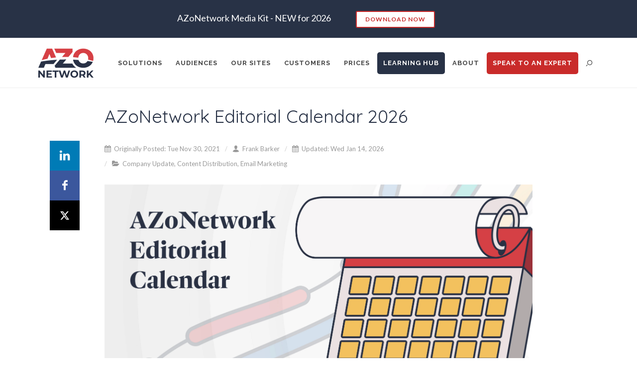

--- FILE ---
content_type: text/html; charset=utf-8
request_url: https://www.azonetwork.com/marketing-science/blog/azonetwork-editorial-calendar?referrer=newsmedpg
body_size: 64126
content:

<!DOCTYPE html>
<html lang="en" itemscope itemtype="http://schema.org/BlogPosting">
<head>
<link rel="preconnect" href="https://fonts.gstatic.com" />
<link rel="preconnect" href="https://www.googletagmanager.com" /><title>
	AZoNetwork Editorial Calendar 2026
</title><meta http-equiv="content-type" content="text/html; charset=utf-8" /><meta name="viewport" content="width=device-width, initial-scale=1, maximum-scale=1" /><meta name="description" content="Plan the year of email marketing using the AZoNetwork Editorial Calendar. Reach audiences from Automotive to XRF and Zoonotic diseases." />

    <script type="text/javascript">

        var g_isMarketingScienceSideOfSite = true;
        window.g_cmpKind = 2;
        window.g_isIabTcfInUse = false;
        window.g_isIabGppInUse = false;
        window.bStrictCookies = undefined;
        window.g_cookiePolicyStatus = undefined;
        window.g_enableAnalytics = true;
        window.bRecordClientView = true;
        window.g_pageLoadStartOn = new Date();
        window._azoStartScripts = [];
        window.$ = function (fn) {
            if (typeof fn === 'function') { _azoStartScripts.push(fn); }
        };

        var g_FcCrRunnable = false;
    </script>

    <link rel="icon" href="/favicon-16x16.png" type="image/png" sizes="16x16" /><link rel="icon" href="/favicon-32x32.png" type="image/png" sizes="32x32" /><link rel="icon" href="/favicon-96x96.png" type="image/png" sizes="96x96" /><link href="https://fonts.googleapis.com/css?family=Lato:300,400,400italic,600,700|Raleway:300,400,500,600,700|Crete+Round:400italic|Quicksand:400,700&display=swap" rel="stylesheet" type="text/css" /><link type="text/css" rel="stylesheet" href="https://www.azonetwork.com/bundles/css/clients/base?v=cmMSoGk9DkiZcEDDjvksTTEWEWEPqDY_7LvaRJTMgcQ1" />
<meta name="robots" content="max-snippet:-1, max-image-preview:large, max-video-preview:-1" /><meta name="referrer" content="unsafe-url" />
<link rel="canonical" href="https://www.azonetwork.com/marketing-science/blog/azonetwork-editorial-calendar" />
<script>
  window.googleAnalyticsConfig = {
    'gaCode': 'G-S02VB4GCTJ',
    'cookieDomain': 'azonetwork.com'
  };
</script>

<style>
.accordion.accordion-bg .acctitle.life-sciences-bg
{
	background: url(https://www.azonetwork.com/themes/clients/images/newsletters/medical/lifesci-bg.png) no-repeat 340px #f1f1f1;
}
.accordion.accordion-bg .acctitle.materials-bg
{
	background: url(https://www.azonetwork.com/themes/clients/images/newsletters/materials-bg.png) no-repeat 340px #f1f1f1;
}
.accordion.accordion-bg .acctitle.industry-bg
{
	background: url(https://www.azonetwork.com/themes/clients/images/newsletters/industry-bg.png) no-repeat 340px #f1f1f1;
}
.accordion.accordion-bg .acctitle.microscopy-bg
{
	background: url(https://www.azonetwork.com/themes/clients/images/newsletters/microscopy-bg.png) no-repeat 340px #f1f1f1;
}
.accordion.accordion-bg .acctitle.analysis-techniques-bg
{
	background: url(https://www.azonetwork.com/themes/clients/images/newsletters/analysis-bg.png) no-repeat 340px #f1f1f1;
}
.accordion.accordion-bg .acctitle.medical-bg
{
	background: url(https://www.azonetwork.com/themes/clients/images/newsletters/medical-bg.png) no-repeat 340px #f1f1f1;
}

</style>


    <script async src="https://cse.google.com/cse.js?cx=012603806926263640018:wk0nstsysl9"></script>

    

    
    <script type="text/javascript">

        window.dataLayer = window.dataLayer || [];
        function gtag() { dataLayer.push(arguments); }

        
        
            gtag('consent', 'default', {
                'ad_storage': 'denied',
                'analytics_storage': 'denied',
                'functionality_storage': 'denied',
                'personalization_storage': 'denied',
                'security_storage': 'granted',
                'ad_user_data': 'denied',
                'ad_personalization': 'denied'
            });
        

        function initAnalytics() {
            var config = window.googleAnalyticsConfig;
            if (config) {

                var gtagConfig = {
                    'anonymize_ip': true,
                    'cookie_domain': config.cookieDomain
                };

                

                var a = document.createElement('script');
                a.type = 'text/javascript';
                a.async = true;
                a.src = 'https://www.googletagmanager.com/gtag/js?id=' + config.gaCode;
                var s = document.getElementsByTagName('script')[0];
                s.parentNode.insertBefore(a, s);

                window.dataLayer = window.dataLayer || [];
                window.gtag = function () { dataLayer.push(arguments); };

                window.gtag('js', new Date());
                window.gtag('config', config.gaCode, gtagConfig);
            }
        };

        
            function initPlausible() {

                
                if (!window.googleAnalyticsConfig) {
                    return;
                }

                var plausibleDomain = 'azonetwork.com';

                

                var a = document.createElement('script');
                a.type = 'text/javascript';
                a.defer = true;
                a.setAttribute('data-domain', plausibleDomain);
                a.src = 'https://plausible.io/js/script.js';
                var s = document.getElementsByTagName('script')[0];
                s.parentNode.insertBefore(a, s);
            }
        

    </script>

    <!--[if lt IE 9]>
    	<script src="https://css3-mediaqueries-js.googlecode.com/svn/trunk/css3-mediaqueries.js"></script>
    <![endif]-->

    
<link itemprop="mainEntityOfPage" href="https://www.azonetwork.com/marketing-science/blog/azonetwork-editorial-calendar" />
<meta itemprop="description" content="Plan the year of email marketing using the AZoNetwork Editorial Calendar. Reach audiences from Automotive to XRF and Zoonotic diseases." />
<meta itemprop="datePublished" content="2021-11-29T08:02:00-05:00" />
<meta itemprop="dateModified" content="2026-01-14T10:38:00-05:00" />
<meta name="twitter:card" content="summary_large_image" />
<meta name="twitter:site" content="@AZoNetwork" />
<meta name="twitter:title" content="AZoNetwork Editorial Calendar 2026" />
<meta name="twitter:description" content="Plan the year of email marketing using the AZoNetwork Editorial Calendar. Reach audiences from Automotive to XRF and Zoonotic diseases." />
<meta name="twitter:image:src" content="https://www.azonetwork.com/images/blogs/Editorial_Calender-02.jpg" />
<meta property="og:title" content="AZoNetwork Editorial Calendar 2026" />
<meta property="og:type" content="website" />
<meta property="og:image" content="https://www.azonetwork.com/images/blogs/Editorial_Calender-02.jpg" />
<meta property="og:url" content="https://www.azonetwork.com/marketing-science/blog/azonetwork-editorial-calendar" />
<meta property="og:description" content="Plan the year of email marketing using the AZoNetwork Editorial Calendar. Reach audiences from Automotive to XRF and Zoonotic diseases." />
<meta property="og:site_name" content="AZoNetwork" />
<meta property="article:published_time" content="2021-11-29T08:02:00-05:00" />
<meta property="article:modified_time" content="2026-01-14T10:38:00-05:00" />
<meta property="fb:app_id" content="191285697581963" />

    <link type="text/css" rel="stylesheet" href="https://www.azonetwork.com/bundles/css/newsletter_control?v=GMFOSXOqPe_tC-jXnJpnj6g5kRKlUWog_FBfqRESZFU1" />


    <style type='text/css'>



    </style>
    <script type="text/javascript">

        
        var g_isBlogEntryPage = true;

    </script>
    
<meta name="apple-mobile-web-app-title" content="AZoNetwork" /><meta name="apple-mobile-web-app-capable" content="no" /><meta name="apple-mobile-web-app-status-bar-style" content="black" /><link rel="apple-touch-icon" href="/Themes/Standard/images/touch-icon-iphone.png" /><link rel="apple-touch-icon" sizes="72x72" href="/Themes/Standard/images/touch-icon-ipad.png" /><link rel="apple-touch-icon" sizes="114x114" href="/Themes/Standard/images/touch-icon-iphone4.png" /><link rel="apple-touch-icon" sizes="144x144" href="/Themes/Standard/images/touch-icon-ipad2.png" />
<script type="application/ld+json">
{
  "@context": "http://schema.org",
  "@type": "Organization",
  "name": "AZoNetwork",
  "url": "https://www.azonetwork.com/",
  "logo": "https://www.azonetwork.com/themes/Standard/images/full_site_logo.png",
  "sameAs": [
     "https://www.facebook.com/AZoNetwork",
     "https://twitter.com/AZoNetwork"
  ]
}
</script>
</head>
<body class="stretched no-transition">

    <script type="text/javascript">

        window.g_azoReadCookie = function (name) {
            var nameEQ = name + "=";
            var ca = document.cookie.split(';');
            for (var i = 0; i < ca.length; i++) {
                var c = ca[i];
                while (c.charAt(0) == ' ') c = c.substring(1, c.length);
                if (c.indexOf(nameEQ) == 0) return c.substring(nameEQ.length, c.length);
            }
            return null;
        };

        
            function updateGoogleConsentModeUserPreferences() {

                var cp = typeof BlogEngine === 'object' ? BlogEngine.getVisitorCookieAndPrivacyPreferences() : null;

                var performance = (cp ? cp.performance : window.g_isPerformanceEnabled) ? true : false;
                var functional = (cp ? cp.functional : window.g_isFunctionalEnabled) ? true : false;
                var targeting = (cp ? cp.targeting : window.g_isTargetingEnabled) ? true : false;

                

                gtag('consent', 'update', {
                    'ad_storage': targeting ? 'granted' : 'denied',
                    'analytics_storage': performance ? 'granted' : 'denied',
                    'functionality_storage': functional ? 'granted' : 'denied',
                    'personalization_storage': targeting ? 'granted' : 'denied',
                    'security_storage': 'granted',
                    'ad_user_data': targeting ? 'granted' : 'denied',
                    'ad_personalization': targeting ? 'granted' : 'denied'
                });
            }
        

        function canRunPerformanceAnalytics() {
            
            if ((window.g_enableAnalytics && !g_azoReadCookie('isstffvstr')) || g_azoReadCookie('analytics-on')) {
                return true;
            } else {
                return false;
            }
        }

        if (canRunPerformanceAnalytics() && typeof initPlausible === 'function') {
            initPlausible();
        }

        
        window.g_hasActionsOnConsentsAvailableRun = false;

        function actionsOnConsentsAvailable() {

            if (window.g_hasActionsOnConsentsAvailableRun) {
                return;
            }

            window.g_hasActionsOnConsentsAvailableRun = true;

            var cp = '';

            if (window.g_cmpKind === 2) { 

                cp =
                    (OnetrustActiveGroups.includes('C0002') ? '1' : '0') +  
                    (OnetrustActiveGroups.includes('C0003') ? '1' : '0') +  
                    (OnetrustActiveGroups.includes('C0004') ? '1' : '0');   

            } else {
                cp = g_azoReadCookie('cookiepolicy');
            }

            if (cp && cp.length !== 3) {
                cp = null;
            }

            
            var isCookieBarShown = cp ? false : !!g_azoReadCookie('cookiebarshown');

            var currentCookieNoticeBarStatus = 0;

            function configureCookieNoticeBar() {

                
                if (window.g_cmpKind !== 1) {
                    return;
                }

                
                if (cp) {
                    return;
                }

                var showFullBar = typeof bStrictCookies === 'boolean' && bStrictCookies;
                var newCookieNoticeBarStatus = showFullBar ? 2 : 1;

                

                if (currentCookieNoticeBarStatus === newCookieNoticeBarStatus) {
                    
                    return;
                }

                
                try {
                    var root = document.getElementsByTagName('html')[0];
                    
                    if (root && root.classList) {

                        root.classList.toggle('show-cookie-bar', true);
                        root.classList.toggle('show-cookie-bar-standard', !showFullBar);
                        root.classList.toggle('show-cookie-bar-full', showFullBar);

                        currentCookieNoticeBarStatus = newCookieNoticeBarStatus;
                    }
                } catch (e) {
                    
                }
            }

            var areCookieCategoriesSet = false;

            function evaluateCookiePolicyStatus() {

                if (areCookieCategoriesSet) {
                    return;
                }

                var canSetCookieCategories = false;

                if (window.g_cmpKind !== 1) { 
                    canSetCookieCategories = true;
                } else {

                    
                    canSetCookieCategories =
                        g_cookiePolicyStatus === 1 ||
                        g_cookiePolicyStatus === 2 ||
                        (g_cookiePolicyStatus === 3 && typeof bStrictCookies === 'boolean');

                }

                if (canSetCookieCategories) {

                    if (window.g_cmpKind !== 1) { 
                        window.g_isTargetingEnabled = cp[2] === '1';
                        window.g_isPerformanceEnabled = cp[0] === '1';
                        window.g_isFunctionalEnabled = cp[1] === '1';
                    } else {

                        
                        window.g_isTargetingEnabled =
                            (cp && cp[2] === '1') ||
                            (!bStrictCookies && !cp && isCookieBarShown);

                        window.g_isPerformanceEnabled =
                            (cp && cp[0] === '1') ||
                            (!bStrictCookies && !cp && isCookieBarShown);

                        window.g_isFunctionalEnabled =
                            (cp && cp[1] === '1') ||
                            (!bStrictCookies && !cp && isCookieBarShown);

                    }

                    areCookieCategoriesSet = true;

                    

                    
                        updateGoogleConsentModeUserPreferences();
                    

                    

                    
                    if (canRunPerformanceAnalytics()) {
                        initAnalytics();
                    }

                    
                    if (typeof initSiteAds === 'function') {
                        initSiteAds();
                    }

                    $(function() {

                        
                        BlogEngine.loadPerformanceScripts();

                        
                        if (bRecordClientView && typeof contentViewData !== 'undefined') {
                            
                            Azom.recordClientView();
                        } else {
                            
                        }

                        
                        Azom.checkInboundDetails();
                    });
                }
            }

            function evaluateGeoLocation(location) {

                

                var country = '';
                var region = '';

                if (window.g_cmpKind === 2) {
                    var otLocationData = OneTrust.getGeolocationData();
                    country = !otLocationData ? '' : (otLocationData.country || '').toString().toUpperCase();
                    region = !otLocationData ? '' : (otLocationData.state || '').toString().toUpperCase();
                } else if (location) {
                    country = (location.country || '').toString().toUpperCase();
                    region = (location.region || '').toString().toUpperCase();
                } else {
                    country = (g_azoReadCookie('azocountry') || '').toString();
                }


                if (typeof country === 'string' && country.length === 2) {

                    window.g_countryCode = country.toUpperCase();
                    window.g_regionCode = region.toUpperCase();

                    
                    

                    window.bStrictCookies = window.g_countryCode === 'DE';

                    

                    if (window.g_cmpKind === 1) { 

                        $(function () {
                            Azom.createCookie("azocountry", country, 0);
                            BlogEngine.initCookieNoticeBar();
                        });

                    }

                }

                
                configureCookieNoticeBar();

                
                evaluateCookiePolicyStatus();

            }

            function onGetCountryProblem() {
                

                
                window.bStrictCookies = true;

                evaluateCookiePolicyStatus();
            }

            function lookupCountryIfNeeded() {

                if (window.g_cmpKind !== 1) { 
                    return;
                }

                if (window.g_countryCode) {
                    
                }
                if (!window.g_countryCode) {
                    
                    if (typeof fetch === 'undefined') {
                        
                        onGetCountryProblem();
                    } else {
                        fetch('/cdn-cgi/trace')
                            .then(function (resp) { return resp.text(); })
                            .then(function (data) {
                                var foundCountry = false;
                                if (!data || typeof data !== 'string') {
                                    
                                } else {
                                    var match = data.match(/\bloc=([a-z]{2})/i);
                                    if (!match || !match.length || match.length < 2) {
                                        
                                    } else {
                                        foundCountry = true;
                                        evaluateGeoLocation({ country: match[1], region: null });
                                        
                                    }
                                }

                                if (!foundCountry) {
                                    onGetCountryProblem();
                                }
                            })
                            .catch(function (error) {
                                
                                onGetCountryProblem();
                            });
                    }
                }
            }

            /////////////////

            

            if (window.g_cmpKind === 1) {

                if (cp) {
                    window.g_cookiePolicyStatus = 1;
                } else if (!isCookieBarShown) {
                    window.g_cookiePolicyStatus = 2;
                } else {
                    window.g_cookiePolicyStatus = 3;
                }

                
            }

            evaluateGeoLocation(null);

            lookupCountryIfNeeded();

        } 

    </script>

    

        <script>
            
        </script>

        <script>
            
        </script>

        
        <script src="https://cdn-ukwest.onetrust.com/scripttemplates/otSDKStub.js" async type="text/javascript" charset="UTF-8" data-domain-script="bb6aa481-ae28-4066-975a-a4294f973427" ></script>
        <script type="text/javascript">
            window.g_isOneTrustAvailable = false;
            window.g_areInitialOneTrustConsentsAvailable = false;
            window.g_oneTrustRequireBannerInteraction = false;
            function OptanonWrapper() {
                if (!window.g_isOneTrustAvailable) {
                    window.g_isOneTrustAvailable = true;

                    if (typeof window.__tcfapi === 'function') {
                        window.g_isIabTcfInUse = true;
                        
                    }

                    if (typeof window.__gpp === 'function') {
                        window.g_isIabGppInUse = true;
                    }

                    
                }
                

                if (window.g_areInitialOneTrustConsentsAvailable) {
                    $(function () {
                        BlogEngine.onOneTrustConsentsUpdated();
                    });
                } else {

                    $(function () {
                        var isBoxClosed = !!Azom.readCookie('OptanonAlertBoxClosed');
                        if (!window.g_areInitialOneTrustConsentsAvailable) {

                            
                            var isBannerOverlayVisible = $('.ot-fade-in').is(':visible');
                            var areConsentsAvailableForProcessing = !isBannerOverlayVisible || isBoxClosed;
                            if (!areConsentsAvailableForProcessing) {
                                window.g_oneTrustRequireBannerInteraction = true;
                            } else {
                                window.g_areInitialOneTrustConsentsAvailable = true;
                                
                                window.setTimeout(actionsOnConsentsAvailable, 1);
                            }
                        }
                    });

                }
            }
        </script>
        

    

    
    
    <div class='overlay-content-wrapper'>
	    <div id='social-login-overlay-simple-container'></div>
	    <div id='social-login-overlay-full-container'></div>
    </div>

    <!-- Document Wrapper
    ============================================= -->
    <div id="wrapper" class="clearfix">

        <!-- Top Bar
		============================================= -->
        <div class="d-none d-md-block" id="top-bar" style="background-color:#283246;color:#ffffff;padding:12px 14px 20px 14px;height:unset;font-size:18px;">
<div class="container clearfix mobile-padding">
<div class="col_full col_last center nobottommargin"><span style="color:#fff;">AZoNetwork Media Kit - NEW for 2026</span><a class="button button-small button-border button-rounded" href="https://www.azonetwork.com/marketing-science/media-kit?referrer=HelloBar" style="margin:10px 50px 0 50px;">Download Now</a></div>
</div>
</div>
        <!-- #top-bar end -->

        <!-- Header
        ============================================= -->
        <header id="header">

            <div id="header-wrap">

                <div class="container clearfix">

                    <div id="primary-menu-trigger"><i class="icon-reorder"></i></div>

                    <!-- Logo
                    ============================================= -->
                    <div id="logo">
                        <a href="/"><img src="https://www.azonetwork.com/images/azonetwork-logo.svg" alt="AZoNetwork Logo"></a>
                        
                    </div><!-- #logo end -->

                    <!-- Primary Navigation
                    ============================================= -->
					
                    <nav id="primary-menu" class="style-3">
                        <ul>
                            
                            <li ><a href="/marketing-science/solutions"><div>Solutions</div></a>
                                <ul>
                                    <li><a href="/marketing-science/solutions#email-marketing"><div>Email Marketing</div></a></li>
                                    <li><a href="/marketing-science/solutions#content-product"><div>Content</div></a></li>
                                    <li><a href="/marketing-science/solutions#interviews"><div>Interviews</div></a></li>
                                    <li><a href="/marketing-science/solutions#product-profiles"><div>Product Packages</div></a></li>
                                    <li><a href="/marketing-science/solutions#video"><div>Video &amp; Audio</div></a></li>
                                    <li><a href="/marketing-science/solutions#webinar-services"><div>Webinar Services</div></a></li>
                                    <li><a href="/marketing-science/solutions#display-advertising"><div>Display Advertising</div></a></li>
                                    <li><a href="/marketing-science/solutions#web-services"><div>SEO &amp; Web Services</div></a></li>
                                    <li><a href="/marketing-science/solutions#analytics"><div>AZoIntel Analytics</div></a></li>
                                    <li><a href="/marketing-science/solutions#ebook-production"><div>Ebook Production</div></a></li>
                                </ul>
							</li>
                            
                            <li><a href="/marketing-science/audience"><div>Audiences</div></a>
                                <ul>
                                    <li><a href="/marketing-science/audiencesegments"><div>Audience Segments</div></a></li>
                                    
                                    <li><a href="/marketing-science/azocleantech"><div>Clean Technology Marketing</div></a></li>
                                    <li><a href="/marketing-science/azobuild"><div>Construction Marketing</div></a></li>
                                    <li><a href="/marketing-science/azolifesciences"><div>Life Science Marketing</div></a></li>
                                    <li><a href="/marketing-science/azomaterials"><div>Material Science Marketing</div></a></li>
                                    <li><a href="/marketing-science/news-medical"><div>Medical Marketing</div></a></li>
                                    <li><a href="/marketing-science/azomining"><div>Mining Marketing</div></a></li>
                                    <li><a href="/marketing-science/azonano"><div>Nanotechnology Marketing</div></a></li>
                                    <li><a href="/marketing-science/azooptics"><div>Optics and Photonics Marketing</div></a></li>
                                    <li><a href="/marketing-science/azoquantum"><div>Quantum Technology Marketing</div></a></li>
                                    <li><a href="/marketing-science/azorobotics"><div>Robotics Marketing</div></a></li>
                                    <li><a href="/marketing-science/azosensors"><div>Sensors Marketing</div></a></li>
                                </ul>
                            </li>
                            <li ><a href="/sites"><div>Our Sites</div></a></li>
                            <li ><a href="#" onclick="return false;"><div>Customers</div></a>
                                <ul>
                                    <li><a href="/marketing-science/testimonials"><div>Testimonials</div></a></li>
                                    <li><a href="/marketing-science/case-studies"><div>Case Studies</div></a></li>
                                </ul>
                            </li>
                            <li ><a href="#" onclick="return false;"><div>Prices</div></a>
                                <ul>
                                    <li><a href="https://www.azonetwork.com/marketing-science/blog/scientific-content-marketing-cost-and-price-guide"><div>Price Guide</div></a></li>
                                    <li><a href="/marketing-science/media-kit"><div>Media Kit</div></a></li>
                                </ul>
                            </li>
                            
                            <li  class="current"><a href="#" onclick="return false;"><div>Learning Hub</div></a>
                                 <ul>
                                     <li><a href="/marketing-science/blog"><div>Blog</div></a></li>
                                    <li><a href="/marketing-science/webinar-resources"><div>Webinars</div></a></li>
                                    <li><a href="/marketing-science/blog/tag/podcasts"><div>Podcasts</div></a></li>
                                    <li><a href="/marketing-science/ebooks"><div>eBooks</div></a></li>
                                    <li><a href="/marketing-science/events"><div>Events</div></a></li>
                                    <li><a href="/marketing-science/blog/azonetwork-editorial-calendar-2022#AZoNetwork-Editorial-Calendar"><div>Content Calendar</div></a></li>
                                     
                                    
                                </ul>
                            </li>
                            <li ><a href="/marketing-science/about"><div>About</div></a>
                                <ul>
                                    
                                    <li><a href="/marketing-science/about"><div>Our Story</div></a></li>
                                    <li><a href="/marketing-science/team"><div>Meet The Team</div></a></li>
                                    <li><a href="/marketing-science/careers"><div>Careers</div></a></li>
                                    <li><a href="/azoprofile/account"><div>My AZoProfile</div></a></li>
                                    <li><a href="/marketing-science/faqs"><div>FAQs</div></a></li>
                                </ul>
                            </li>
                            
                            <li class='contact '><a class="red" href="/marketing-science/contact"><div class="menu-multiline"><div><span>Speak to</span> <span>an Expert</span></div></div></a></li>
                            <li class='search '><a href="/marketing-science/search" onclick="return false;" rel="nofollow"><div><i class="icon-search"></i></div></a></li>
                        </ul>
                        
                            <div id="search-wrap-nav">
                                <div class="search-wrap">
                                    <div class="search-wrap-contents">
                                        <div class="gcse-searchbox-only" data-enableAutoComplete="true" data-autoCompleteMaxCompletions="5" data-autoCompleteMatchType='any' data-resultsUrl="/marketing-science/search"></div>
                                        <div class="search-suggested-terms-wrap">
                                            <div class="search-suggested-terms-header">Popular Searches:</div>
                                            <ul class="search-suggested-terms">
                                                <li><a href="/marketing-science/search?q=Content%20Marketing" rel="nofollow">Content Marketing</a></li>
                                                <li><a href="/marketing-science/search?q=SEO" rel="nofollow">SEO</a></li>
                                                <li><a href="/marketing-science/search?q=Content%20Strategy" rel="nofollow">Content Strategy</a></li>
                                                <li><a href="/marketing-science/search?q=Insights" rel="nofollow">Insights</a></li>
                                                <li><a href="/marketing-science/search?q=Content%20Distribution" rel="nofollow">Content Distribution</a></li>
                                                <li><a href="/marketing-science/search?q=Analytics" rel="nofollow">Analytics</a></li>
                                                <li><a href="/marketing-science/search?q=Google" rel="nofollow">Google</a></li>
                                                <li><a href="/marketing-science/search?q=Thought%20Leadership" rel="nofollow">Thought Leadership</a></li>
                                                <li><a href="/marketing-science/search?q=Video" rel="nofollow">Video</a></li>
                                                <li><a href="/marketing-science/search?q=Email%20Marketing" rel="nofollow">Email Marketing</a></li>
                                                <li><a href="/marketing-science/search?q=Lead%20Generation" rel="nofollow">Lead Generation</a></li>
                                                <li><a href="/marketing-science/search?q=Trade%20Shows" rel="nofollow">Trade Shows</a></li>
                                                <li><a href="/marketing-science/search?q=Big%20Data" rel="nofollow">Big Data</a></li>
                                                <li><a href="/marketing-science/search?q=Social%20Media" rel="nofollow">Social Media</a></li>
                                                <li><a href="/marketing-science/search?q=Management" rel="nofollow">Management</a></li>
                                                <li><a href="/marketing-science/search?q=Webinars" rel="nofollow">Webinars</a></li>
                                                <li><a href="/marketing-science/search?q=Brand%20Awareness" rel="nofollow">Brand Awareness</a></li>
                                            </ul>
                                        </div>
                                    </div>
                                </div>
                            </div>
                        
                    </nav>

                    <!-- #primary-menu end -->

                  
                </div>

            </div>

        </header><!-- #header end -->
        <div class="clearfix"></div>

		<!-- Page Content
		============================================= -->
        

<form method="post" action="/marketing-science/blog/azonetwork-editorial-calendar?referrer=newsmedpg" id="aspnetForm">
<div class="aspNetHidden">
<input type="hidden" name="__VIEWSTATE" id="__VIEWSTATE" value="H50eZDwMkvL1DL2wT5vK9CFnjNU34OlQErCWORdUIVePMgdCQ/FzDEdqLY2YmDOOZpUmj5ZTpoDYATlc0nmD000vFQq0uz17/fJqx7xdFHWRasgOv8Be1zOZv17tguJ2ssNMkWj1DpwsAPrtyguQTpfn2iE47VKbzi+/13UqA8g2JAoy52/pxxmXu6hyO2vVrPkujDx+zTrzKzoMQAFx8gl7Um8nhwZn55TmCnmoNABAWZvWL88zidTYFz59T2zlG2L4Vq8LgWpAP4gZgu3wpelGZ/gJH+y8pNsmb2mfYMSvF2Aql+bRfmBZyvRJH5Ca9SwiriNDg80AUs2XyWTOs9kCt4bmVwARMJx//m/wupemrARXHPTvCtS+w/6PSOLOkWpwlyRDONfa+xgWqZPe2MJkkcy7OZL8rg9I4u6ng7lTkcFQ8hV3D5UJ7auRa+XIbItG/66Yv/1VIoQ5uCF2ZexVcgNLt6HRn0WxTAXAwmQ1pEIpLA5OWdA/g4lH5PUjX+IARzJ7NMKqgsa6DfZgt77eC2/1onXobyuNeaJbLUWw2O4oRj4OdsgXW+BoCba/jGPusFAb2bsTsr8MovC8hXttWke9b4S93EapFbQTffSZ8oraiCYA3j2V3KGylDS6uEHXXIHpCRt0cpttwfiphMONQlRUeAkAFdQ6uOO72JtwMx5+V0UV21uLf7DdHKPbry/Ur/HBqN4O8MdTWem/Eya9+Di+TWflSNdZt6US1ptEXEwvTrCDPAByY5HQ4GdDMndU6x2Cz9oV4JorE3iWcTQmlbkYRZS5IqKsSdre6r1nn9ldfmce/jdTa5pQxMmkdE2PJPeETr95/hMbTmLZMFc/O30BclmK4wMLdLzwKVhI86MtKvEivQDrB9BNqotXxARPyBQ803PNhexWAmAWIsC+rgHJAtj+Q+BuXHeFbOLjvUaUXMlI72TOsYQKxXjqEPdXNY0FAAFAd9RPUxL8XMUNsFNk/Ql7tR8KoYDd9fFO1U9WkeJ4EFZPVBEzQmSG9JzEvaIRTZkegaa9+LCeTLZjC1YZZuHeHzsb/wmsBEckVcbx2H63nl/ONP4ohvKabAI1mCNqIYrfnvdCMHyIFiDulFBSlnbrmRXgXRuqpobuSv59vJnT1iCbkYv/3OeU8d0YHPuAvBw0weB2Gp0OeA49bMhGNnZcJo2PSaeUl+3pDY8QgMh9AeCF0f6htrNW1vP2afuZoJE46rGlJtK8I407XRmShcAU+kaYUqOTOhGxjTVHoaYrp8dBDSpWt8mkMicDxzbnuH4erauwT1ABVxJgA2mnLIDBhu9KWCnGjq1nzV7D/sOl9oojS0htYwp9OCQnZLJvHHLDZpDKII3jmrp/2MAFkPn5Mp3ohm0cCnOG7cu8baAIuA/Ip87ScJAtDckvZ+FgD/tFFl4xEZM32JHtmSMxR5xgdZHqIjR8eR39bMDnFqW6JmhdShPSa8gAwhxyrY6u0paLbypAjbXRCqEGBS1/dkIUGI9zEs7XqCdYufY41ny4by+1L/[base64]/J0R/VTKHZK+dCEHrFOrRmomloO43Ac6ezSCLsTN7lI1g+upz5eNLLRHODZ5T5cuGeHJ9ncU3wuJO/GS2R4ksZnOQghzWvj9O44De85rhDNEvp+OJFiboVdBBLkQXH9gCT7jdWw1dRdlWYuY8uq/BNNk/S2S/J9ng0rDc6BxJpRyLgZRN5MmXun24u33fk67ssFe47Zn0iSSrFfZNHEMhTkiRyyTKxuqMibMN40HQcRJu5XtQ/mbUWXs2HdDV3eWflNd3qdE3bz4+5XAMeAcNFIksCaaBEQTX8FLP1CN4nL2MGNuA7qrKh2K/9C7I/LOLJSLvlXmBmXXJjvBVKxkqTiD90yrKYtXsQAYCX6on8f6Qe3OKmgvIr4RTyUDFnuGsnD0UW+HfM1DS6X0vjohPxCAYVsO5q1MchBTD2gRTPE/JPQPzVm0u5jKTqD7bv6zXAd9l4U55GoCJzZyqutJYEeZXOzpMj6GNd8hV6CDyWYAhQPGcRcfMdoh87L3aglrN0Ib3CGoC7cnxuMuJzq5w7VJBRcSAgmThMOnTXt/AwB4uUZySizuRVvmKxZqxjMOxVq0gjtCmrOWJ+oyl/pXl9h7Fm+gfcWvl62ByiEO/TYFzSjta3lua18bvi5OiReAarWlnjm3LXaIr5SdhyehkoGLV2cpkm25dUMWSJwfkc4RnxJVUhehTyzkCDCmwYW0loO4j4lBXXiZwbRwW2SmW7LUlepPe9HJCGlVadIK3wGATWM93HlsDYbqPVW0lPhS0aFy+2szK0IKKkD7H/muezFU+78TCZ7Xanq1ePr+gtIC0mJFfRhjsZ2w7Kx8bdG6iUaNn8mma3BuO2G4kkBaS3nwjC/Q7zYp9EeYa6eABGbzBJt8C+CtRiNgk8KyBU3hUzOZaqw3gc4Q4A6OhtAjC8DKzfRm3MUTr4RjqAs/X4j901gOgutd1HmHwDGuA01ae4Wmgc3wBVkeQbD+d0A4uGdO+CkAXZFNiZKOVHO7HC7okmnqLOX7F1vsqynERQ2Pn9zkmm4VzRs8xj0c2Kv4pQ/vUq54IX9wQy3XQ4hvgrbrR6c9I6QGPRJqAlsn1luNZyKSb1FiOl692Huut45hZtzkk3Jb4HYBXNDpEYuF+8kheD1EjdGxnjfXMbqJnwh4O3TUdrAeLrGIwP/bS+6m8bi2eE9QV9YzxZcTEd6nxbCWoNyqMufH1SZ5RwwJoZ49Skh00IDDtg44AEah9w/M95EuMps3vuD16Brnc34UYZ0Fzhy590YQcJVENjs9dj4E3EQa48fiwSKHLK48x1CIbGEO4C4ewIGmyAQkmkGf17Lg6VvGknNlBouO4xb6vZoEkW3bn+XE3qk2y/18vevmjrlzQwVNk+xAG8DXosx9TKtzQgpo6//mevreziIUN0NdCyWJQWkDiUzBLUlKvIUQRY5jAwkxHZilMlMbWRjsfqMyJZNEg8ZZVLVCyieXIiHjK0yUxOpmI4nRnd4hbP/lfdAiWjYzwtFCdBmoLdQrFmPAwSii9XT6jkpHFitD2q6JiVrDxFSJGBsn/u++gWrGUXPqqCd7XQWoehPUfw1AnK14r9D4WrHk620EVWEijbv+aFeltyehLC7nrnhDYisBK5qsug90ACwhJ4NvCy6ZAb6+pzsAEXP7k49bElX64bdnEYAhaDo5CoR2F7Dbzl+k/pHvmxV72XI5Cva5W2xdVFBRM95bVwFZCHebWqOnU6KwzCe7OYoPrbhksFHgHw4LNn7SY3ZwW9r55M4rW48Vro9v6sajAXiATapuksf5ANsBAkdSD4VJuqAok0zOZjrfeMG4+LRmaEiKd6blJeHtXKle/CM4i/m34Eq8+b6Tj7EEAqEB8EVGLhCNA7pi13ENDYKHhzsK8lBU2LPJDC18FNBbdfTXQz8HLW0rb452Qskh0k0n7+c2qvGZcICZULmOHNgRsaRLoDl/lxedKDLAalGQDKTChTsrOdd/eBOY8dWBqgdv05FFmas5mgc4bh" />
</div>


<script type="text/javascript">
//<![CDATA[
 if (typeof pageVars === 'undefined') { window.pageVars = { }; }  pageVars.subscriptionPageType = 'newsletters';  pageVars.haveAZoProfile = false;  pageVars.subscriptionsEmailAddress = '';  pageVars.subscriptionsPageRelativeUrl = '/subscriptions/'; //]]>
</script>

<div class="aspNetHidden">

	<input type="hidden" name="__VIEWSTATEGENERATOR" id="__VIEWSTATEGENERATOR" value="4CE879E3" />
	<input type="hidden" name="__VIEWSTATEENCRYPTED" id="__VIEWSTATEENCRYPTED" value="" />
	<input type="hidden" name="__EVENTVALIDATION" id="__EVENTVALIDATION" value="A6URhGLS3+88aAaVpgcxaRATQoN0pYcDArUBKS83UzlxxUKyunZz2IF4+0inlk949boC1xPZkVws6oj3xtBMgvajlpWYCQH1O2hxvcTguq882X1V" />
</div>

    <div class="blog-post-page">




        <!-- Content
        ============================================= -->
        <section id="content">

            <div class="content-wrap notoppadding topmargin-sm">

                <div class="container clearfix">

                    
                    


<input type="hidden" id="url-to-share" value="https://www.azonetwork.com/marketing-science/blog/azonetwork-editorial-calendar" />

<div class="share-box clearfix">
    <ul>
        <li class="linkedin">
            <a href="https://www.linkedin.com/shareArticle?mini=true&amp;url=https%3a%2f%2fwww.azonetwork.com%2fmarketing-science%2fblog%2fazonetwork-editorial-calendar&amp;title=AZoNetwork+Editorial+Calendar+2026" title="LinkedIn" data-win-width="520" data-win-height="570" target="_blank">
                <div class="share-wrapper">
                    <div aria-hidden="true" class="icon icon-linkedin"></div>
                    <div class="count count-linkedin"></div>
                </div>
            </a>
        </li>
        <li class="facebook">
            <a href="https://www.facebook.com/sharer/sharer.php?u=https%3a%2f%2fwww.azonetwork.com%2fmarketing-science%2fblog%2fazonetwork-editorial-calendar" title="Facebook" data-win-width="550" data-win-height="600" target="_blank">
                <div class="share-wrapper">
                    <div aria-hidden="true" class="icon icon-facebook"></div>
                    <div class="count count-facebook"></div>
                </div>
            </a>
        </li>
        <li class="twitter">
            <a href="https://twitter.com/share?url=https%3a%2f%2fwww.azonetwork.com%2fmarketing-science%2fblog%2fazonetwork-editorial-calendar&amp;text=AZoNetwork+Editorial+Calendar+2026" title="X" data-win-width="550" data-win-height="300" target="_blank">
                <div class="share-wrapper">
                    <div class="share-wrapper">
                        <div aria-hidden="true" class="icon icon-twitter-x"></div>
                        <div class="count count-twitter"></div>
                    </div>
                </div>
            </a>
        </li>
    </ul>
</div>



                    <!-- Post Content
                    ============================================= -->
                    <div class="postcontent nobottommargin clearfix center-box">

                        <div class="single-post nobottommargin">

                            <!-- Single Post
                            ============================================= -->
                            <div class="entry clearfix">

                                

                                <!-- Entry Title
                                ============================================= -->
                                <div class="entry-title">
                                    <h1 itemprop="headline">AZoNetwork Editorial Calendar 2026</h1>
                                </div><!-- .entry-title end -->

                                <!-- Entry Meta
                                ============================================= -->
                                <ul class="entry-meta clearfix">
                                    <li><i class="icon-calendar3"></i> Originally Posted: Tue Nov 30, 2021</li>
                                    <li><span itemprop="author" itemscope itemtype="http://schema.org/Person"><a href="#" onclick="return BlogEngine.displayProfileDetails('56');"><i class="icon-user"></i> <span itemprop="name">Frank Barker</span></a></span></li>
                                    <li><i class="icon-calendar3"></i> Updated: Wed Jan 14, 2026</li>
                                    <li><i class="icon-folder-open"></i> <a href="/marketing-science/blog/tag/company-update">Company Update</a>, <a href="/marketing-science/blog/tag/content-distribution">Content Distribution</a>, <a href="/marketing-science/blog/tag/email-marketing">Email Marketing</a></li>
                                </ul><!-- .entry-meta end -->

                                

                                <!-- Entry Content
                                ============================================= -->
                                <div class="blog-post-contents entry-content notopmargin">
                                
                                

                                    <p style="text-align: center;"><img alt="" src="https://www.azonetwork.com/images/blogs/Editorial_Calender-01.jpg" /></p>

<p>Use the dynamic calendar below to search for an eBook, Newsletter or World Day. The filter helps you highlight categories or subject areas i.e life sciences, sensors or medical.</p>

<h2><a href="#AZoNetwork-Editorial-Calendar" id="AZoNetwork-Editorial-Calendar" name="AZoNetwork-Editorial-Calendar">AZoNetwork Editorial Calendar</a></h2>

<p style="text-align: center;"><iframe height="850px" name="AZoNetwork Newsletter Calendar" scrolling="No" src="https://azonetwork.my.site.com/s/calendar?c__category=Life%20Sciences" style="border: none;width:100%; max-width: 100%;" width="100%"></iframe></p>

<p style="text-align: center;"><a class="button button-2d button-large nobottommargin request-pricing" data-requestinfo-solution-ids="Newsletters" href="#" style="font-weight:500;color:#ffffff;text-decoration:none!important;">Request Dates and Availability to Reach Your Audience</a></p>

<p><strong>TIP - </strong>Try refreshing the page or viewing it <a href="https://azonetwork.my.site.com/s/calendar?c__category=Industry" target="_blank" rel="nofollow noopener">here</a> if the entire calendar isn’t showing.</p>

<p>AZoNetwork’s Newsletter team currently oversees 1829 newsletter editions from <a href="https://www.azonetwork.com/marketing-science/newsletters">140 industry specific newsletters</a>, across six broad categories with subjects ranging from Automotive, Agritech and Antibodies through to XRF and Infectious Zoonotic Diseases.</p>

<p style="text-align: center;"><a class="button button-border button-small button-reveal request-pricing" data-requestinfo-solution-ids="Newsletters" href="#" style="text-align: center;">Sponsor a Newsletter</a></p>

<p>Our ultra-targeted Newsletter network wouldn’t work without the high-quality content engine underpinning it and feeding through high-quality content distributed to <strong>over one million</strong> subscribers.</p>

<p>Our newsletter sponsorships give you the opportunity to share your story to boost brand awareness, increase lead generation, and share your content with ultra-targeted audiences.</p>

<h2 id="world-days">World Days</h2>

<p>We have highlighted significant World Days throughout the year, which raise awareness around important topics to the scientific community. These days include Biomedical Science Day and World Breastfeeding Week. We have also featured significant days such as International Day Against Nuclear Tests, one of the United Nations initiatives.</p>

<p> </p>

<div class="toggle toggle-common" data-state="open">
<div class="togglet toggleta">January</div>

<div class="togglec">
<h3><strong>4th January - <a href="https://www.un.org/en/observances/braille-day" rel="nofollow noopener">World Braille Day</a></strong></h3>

<p>Promote awareness of braille as a vital means of communication for individuals who are blind or visually impaired, and to advocate for equal access to information and education for all.</p>

<h3><strong>12th January - <a href="https://nationaldaycalendar.com/national-pharmacist-day-january-12/" rel="nofollow noopener">National Pharmacist Day</a></strong></h3>

<p>A chance to spotlight pharmacists' impact on patient safety, medication management, clinical advice, and the behind-the-scenes work that keeps healthcare moving.</p>

<h3><strong>14th January - <a href="https://www.unesco.org/en/days/world-logic" rel="nofollow noopener">World Logic Day</a></strong></h3>

<p>Celebrate the role of logic, critical thinking, and sound reasoning in science, technology, innovation, and education.</p>

<h3><strong>24th January - <a href="https://www.unesco.org/en/days/education" rel="nofollow noopener">International Education Day</a></strong></h3>

<p>Use this opportunity to promote inclusive and equitable education for all. Highlight your organization's initiatives, raise awareness about educational barriers, and encourage community involvement in learning programs. Engage with local schools to create impactful events.</p>

<h3><strong>26th January - <a href="https://www.un.org/en/observances/clean-energy-day" rel="nofollow noopener">International Day of Clean Energy</a></strong></h3>

<p>Promote the importance of renewable energy and sustainable practices. Showcase your clean energy initiatives or innovations.</p>
</div>
</div>

<div class="toggle toggle-common">
<div class="togglet toggleta">February</div>

<div class="togglec">
<h3><strong>4th February - <a href="https://www.worldcancerday.org/" rel="nofollow noopener">World Cancer Day</a></strong></h3>

<p>Join the collective action to save lives by spreading awareness and taking steps to close the care gap. Engage your community, speak up, and stand together for change.</p>

<h3><strong>7th February - <a href="https://nationaldaycalendar.com/national-periodic-table-day-february-7/" rel="nofollow noopener">Periodic Table Day</a></strong></h3>

<p>Celebrate the building blocks of chemistry and the breakthroughs behind the modern periodic table. Great for spotlighting materials science, analytical chemistry, and lab innovation.</p>

<h3><strong>10th February - <a href="https://better-internet-for-kids.europa.eu/en/saferinternetday" rel="nofollow noopener">Safer Internet Day</a></strong></h3>

<p>Promote online safety, cybersecurity, and responsible digital behaviour, ideal for content on data protection, safe AI adoption, and building trust in digital tools.</p>

<h3><strong>11th February - <a href="https://www.un.org/en/observances/women-and-girls-in-science-day" rel="nofollow noopener">International Day of Women and Girls in Science</a></strong></h3>

<p>Champion full and equal access to science careers. Share role-model stories, mentorship initiatives, hiring commitments, and practical steps to improve representation in STEM.</p>

<h3><strong>12th February - <a href="https://darwinday.org/" rel="nofollow noopener">Darwin Day</a></strong></h3>

<p>A day of celebration, activism and cooperation for the advancement of science, education and human well-being.</p>

<h3><strong>13th February - <a href="https://www.unesco.org/en/days/world-radio" rel="nofollow noopener">World Radio Day</a></strong></h3>

<p>Recognise radio's power to inform and educate. Use this day to repurpose expert interviews, launch audio snippets, or highlight podcasts/webinars as science communication channels.</p>

<h3>14 February 2026 — <a href="https://www.iberdrola.com/sustainability/world-day-energy" rel="nofollow noopener">World Energy Day</a></h3>

<p>Use this day to highlight energy efficiency, renewables, electrification, and decarbonisation.</p>

<h3><strong>28th February - <a href="https://www.rarediseaseday.org/" rel="nofollow noopener">Rare Disease Day</a></strong></h3>

<p>Raise awareness for the millions living with rare diseases. Highlight patient stories, research pipelines, diagnostics, clinical trials, and the role of collaboration in accelerating progress.</p>
</div>
</div>

<div class="toggle toggle-common">
<div class="togglet toggleta">March</div>

<div class="togglec">
<h3><strong>4th March - </strong><a href="https://www.unesco.org/en/days/engineering-sustainable-development" rel="nofollow noopener">World Engineering Day for Sustainable Development</a></h3>

<p>A global moment to celebrate engineers and show how engineering solutions drive progress on the Sustainable Development Goals of the UN.</p>

<h3><strong>8th March - <a href="https://www.un.org/en/observances/womens-day" rel="nofollow noopener">International Women's Day</a></strong></h3>

<p>Celebrate women's achievements, raise awareness on inequality, and take action for gender parity.</p>

<h3>14th March - <a href="https://www.unesco.org/en/days/mathematics" rel="nofollow noopener">International Day of Mathematics (Pi Day)</a></h3>

<p>Celebrate mathematics as the foundation of STEM, from modelling and statistics to simulation, and data-driven decision-making.</p>

<h3>21st March - <a href="https://www.un.org/en/observances/forests-and-trees-day" rel="nofollow noopener">International Day of Forests</a></h3>

<p>Highlight the role forests play in biodiversity, climate regulation, and human health. A great opportunity for sustainability, climate science, and nature-based solutions content.</p>

<h3><strong>22nd March - <a href="https://www.un.org/en/observances/water-day" rel="nofollow noopener">World Water Day</a></strong></h3>

<p>Raise awareness of freshwater challenges and the need for sustainable water management.</p>

<h3><strong>23rd March - <a href="https://wmo.int/world-meteorological-day" rel="nofollow noopener">World Meteorological Day</a></strong></h3>

<p>On World Meteorological Day, showcase sustainability initiatives, educational campaigns on climate change, eco-friendly products, and partnerships with climate organizations to promote climate action.</p>

<h3><strong>24th March - <a href="https://www.who.int/campaigns/world-tb-day" rel="nofollow noopener">World Tuberculosis Day</a></strong></h3>

<p>A day to drive awareness, advocacy, and action on TB, useful for highlighting diagnostics, antimicrobial research, and public health partnerships.</p>

<h3><strong>30th March - <a href="https://www.un.org/en/observances/zero-waste-day" rel="nofollow noopener">International Day of Zero Waste</a></strong></h3>

<p>Promotes reducing waste and moving toward circular economy practices, great for content on sustainable materials, packaging, reuse, and responsible consumption</p>
</div>
</div>

<div class="toggle toggle-common">
<div class="togglet toggleta">April</div>

<div class="togglec">
<h3><strong>2nd April - <a href="https://www.un.org/en/observances/autism-day" rel="nofollow noopener">World Autism Day</a></strong></h3>

<p>Raise awareness of autism and promote understanding, acceptance, and inclusion.</p>

<h3><strong>4th April - <a href="https://www.un.org/en/observances/mine-awareness-day" rel="nofollow noopener">International Day for Mine Awareness and Assistance in Mine Action</a></strong></h3>

<p>Highlight the impact of landmines and unexploded ordnance, and the role of innovation (detection, mapping, robotics, rehabilitation) in saving lives and supporting recovery.</p>

<h3>7th April - <a href="https://www.who.int/campaigns/world-health-day" rel="nofollow noopener">World Health Day</a></h3>

<p>A flagship WHO day focused on global health priorities, ideal for thought leadership around public health, prevention, health equity, and healthcare innovation.</p>

<h3><strong>11th April - <a href="https://www.worldparkinsonsday.com/" rel="nofollow noopener">World Parkinson's Day</a></strong></h3>

<p>Raise awareness and support for people living with Parkinson's, share research progress, clinical advances, support resources, and patient stories.</p>

<h3><strong>12th April - <a href="https://www.un.org/en/observances/human-spaceflight-day" rel="nofollow noopener">International Day of Human Space Flight</a></strong></h3>

<p>This day commemorates human space exploration. Promote the significance of space exploration for humanity's advancement.</p>

<h3><strong>14th April - <a href="https://www.who.int/campaigns/world-chagas-disease-day" rel="nofollow noopener">World Chagas Disease Day</a></strong></h3>

<p>Use this opportunity to raise awareness about Chagas disease, promote early detection and treatment to prevent severe health complications and interrupt transmission.</p>

<h3><strong>14th April - <a href="https://worldquantumday.org/" rel="nofollow noopener">World Quantum Day</a></strong></h3>

<p>Celebrate quantum science and technology, highlighting breakthroughs in quantum computing, communications, and sensing that are shaping the future of innovation.</p>

<h3><strong>16th April - <a href="https://www.un.org/en/observances/science-technology-and-innovation-for-south-day" rel="nofollow noopener">International Day of Science and Technology for Development</a></strong></h3>

<p>Recognize the role of science and technology in sustainable development and encourage innovation that addresses global challenges.</p>

<h3><strong>21st April - <a href="https://www.un.org/en/observances/creativity-and-innovation-day" rel="nofollow noopener">World Creativity and Innovation Day</a></strong></h3>

<p>This day raises awareness of the vital role creativity and innovation play in human development, spanning artistic expression, problem-solving, and sustainable progress.</p>

<h3><strong>22nd April - <a href="https://www.earthday.org/earth-day-2025/" rel="nofollow noopener">Earth Day</a></strong></h3>

<p>Celebrate Earth Day and promote environmental protection, sustainability, and climate action.</p>

<h3><strong>24th - 30th April - <a href="https://www.who.int/campaigns/world-immunization-week" rel="nofollow noopener">World Immunization Week</a></strong></h3>

<p>World Immunization Week is a global public health campaign that takes place annually during the last week of April. Raise awareness of the importance of vaccines and immunization, and to promote their use to protect people from disease.</p>

<h3><strong>25th April - <a href="https://www.who.int/campaigns/world-malaria-day" rel="nofollow noopener">World Malaria Day</a></strong></h3>

<p>An occasion to highlight the need for continued investment and sustained political commitment for malaria prevention and control.</p>

<h3><strong>25th April - <a href="https://www.genome.gov/dna-day" rel="nofollow noopener">National DNA Day</a></strong></h3>

<p>The day commemorates the completion of the Human Genome Project in 2003 and the discovery of DNA's double helix in 1953. Share your research and discoveries in the genetics and genomics space.</p>

<h3><strong>26th April - <a href="https://www.un.org/en/observances/chernobyl-remembrance-day" rel="nofollow noopener">International Chernobyl Day</a></strong></h3>

<p>Raise awareness of the devastation caused by the radiation spread by the Chernobyl Nuclear Power Plant and celebrate the international cooperation to address and mitigate the consequences.</p>
</div>
</div>

<div class="toggle toggle-common">
<div class="togglet toggleta">May</div>

<div class="togglec">
<h3><strong>1st May - <a href="https://nationaltoday.com/national-space-day/" rel="nofollow noopener">National Space Day</a></strong></h3>

<p>Celebrates the exploration of space and promotes interest in science, technology, engineering, and mathematics (STEM).</p>

<h3><strong>10th May - <a href="https://www.lupusuk.org.uk/world-lupus-day-may-10th/" rel="nofollow noopener">World Lupus Day</a></strong></h3>

<p>Promote education on lupus and encourage support for those affected by the disease.</p>

<h3><strong>16th May - <a href="https://www.lightday.org/" rel="nofollow noopener">International Day of Light</a></strong></h3>

<p>Join the global initiative for appreciating light and the role it plays in science by sharing your research and equipment.</p>

<h3><strong>17th May - <a href="https://whleague.org/about-us/world-hypertension-day" rel="nofollow noopener">World Hypertension Day</a></strong></h3>

<p>Highlight the importance of monitoring blood pressure and bringing global awareness to the 1 billion people living with high blood pressure worldwide.</p>

<h3><strong>17th May - <a href="https://www.itu.int/en/wtisd/Pages/default.aspx" rel="nofollow noopener">World Telecommunication and Information Society Day</a></strong></h3>

<p>Celebrate the role of information and communication technologies in modern society and their contribution to sustainable development.</p>

<h3><strong>18th May - <a href="https://www.hiv.gov/events/awareness-days/hiv-vaccine-awareness-day" rel="nofollow noopener">HIV Vaccine Awareness Day</a></strong></h3>

<p>Educate communities about the importance of preventive HIV vaccine research.</p>

<h3><strong>20th May - <a href="https://www.bbka.org.uk/world-bee-day-events" rel="nofollow noopener">World Bee Day</a></strong></h3>

<p>A day to raise awareness of the important role that bees play in our survival.</p>

<h3><strong>20th May - <a href="https://www.worldmetrologyday.org/" rel="nofollow noopener">World Metrology Day</a></strong></h3>

<p>Use this opportunity to promote the importance of accurate measurements in science and industry. Highlight advancements in metrology and engage your audience with educational events.</p>

<h3><strong>22nd May - <a href="https://www.un.org/en/observances/biological-diversity-day" rel="nofollow noopener">International Day for Biodiversity</a></strong></h3>

<p>Every year on May 22, the world celebrates the International Day for Biological Diversity. It is an opportunity to highlight the crucial importance of biodiversity for our planet and to raise awareness of the urgent need to preserve it.</p>

<h3><strong>30th May - <a href="https://worldmsday.org/" rel="nofollow noopener">World Multiple Sclerosis Day</a></strong></h3>

<p>Share stories, raise awareness and campaign with everyone affected by multiple sclerosis (MS).</p>

<h3><strong>31st May - <a href="https://www.who.int/campaigns/world-no-tobacco-day" rel="nofollow noopener">World No Tobacco Day</a></strong></h3>

<p>Use this opportunity to promote awareness of the risks of tobacco use, advocate for healthy lifestyles, and support efforts to reduce tobacco consumption globally.</p>
</div>
</div>

<div class="toggle toggle-common">
<div class="togglet toggleta">June</div>

<div class="togglec">
<h3><strong>5th June - <a href="https://www.worldenvironmentday.global/" rel="nofollow noopener">World Environment Day</a></strong></h3>

<p>Promote awareness and action for the protection of our environment.</p>

<h3><strong>7th June - <a href="https://www.who.int/campaigns/world-food-safety-day" rel="nofollow noopener">World Food Safety Day</a></strong></h3>

<p>Use this opportunity to raise awareness about the importance of safe food practices in reducing foodborne illnesses.</p>

<h3><strong>8th June - <a href="https://worldoceanday.org/" rel="nofollow noopener">World Ocean Day</a></strong></h3>

<p>Use this opportunity to raise awareness about climate change, pollution, and overfishing. Highlight ocean conservation efforts and marine research initiatives.</p>

<h3><strong>14th June - <a href="https://www.who.int/campaigns/world-blood-donor-day" rel="nofollow noopener">World Blood Donor Day</a></strong></h3>

<p>Use this opportunity to raise awareness about the importance of safe blood donation and the critical role voluntary donors play in saving lives.</p>

<h3><strong>18th June - <a href="https://www.un.org/en/observances/sustainable-gastronomy-day" rel="nofollow noopener">Sustainable Gastronomy Day</a></strong></h3>

<p>Raise awareness about preserving culinary traditions and natural resources.</p>

<h3><strong>21st June - <a href="https://www.un.org/en/observances/yoga-day" rel="nofollow noopener">International Day of Yoga</a></strong></h3>

<p>Int. Day of Yoga aims to raise awareness of the many benefits of practicing yoga.</p>

<h3><strong>23rd June - <a href="https://www.inwed.org.uk/" rel="nofollow noopener">International Women in Engineering Day</a></strong></h3>

<p>This World Day provides a clear call to women to shape the world. Similar to International Day of Women in Science, take this chance to celebrate the talent and value of the female engineers in your organization.</p>

<h3><strong>27th June - <a href="https://www.un.org/en/observances/micro-small-medium-businesses-day" rel="nofollow noopener">Micro, Small and Medium Sized Business Day</a></strong></h3>

<p>Raise awareness of your organization and how it's contributing towards an inclusive and green recovery.</p>

<h3><strong>30th June - <a href="https://asteroidday.org/" rel="nofollow noopener">International Asteroid Day</a></strong></h3>

<p>Every year, International Asteroid Day aims to engage and educate the public about the opportunities and risks of asteroids.</p>
</div>
</div>

<div class="toggle toggle-common">
<div class="togglet toggleta">July</div>

<div class="togglec">
<h3><strong>4th July - <a href="https://www.un.org/en/observances/cooperatives-day" rel="nofollow noopener">International Day of Cooperatives</a></strong></h3>

<p>The theme highlights the enduring global impact of cooperatives, emphasizing their vital role as a solution to global challenges and their contribution to advancing the Sustainable Development Goals (SDGs) by 2030.</p>

<h3><strong>11th July - <a href="https://www.un.org/en/observances/world-population-day" rel="nofollow noopener">World Population Day</a></strong></h3>

<p>Take the chance to invest in human and physical capital and address global population challenges.</p>

<h3><strong>12th July - <a href="https://www.humanrightscareers.com/issues/malala-day/" rel="nofollow noopener">World Malala Day</a></strong></h3>

<p>Malala Day offers an opportunity to advocate for girls' education, raise awareness about global education inequality, and inspire action to remove barriers to learning.</p>

<h3><strong>15th July - <a href="https://www.un.org/en/observances/world-youth-skills-day" rel="nofollow noopener">World Youth Skills Day</a></strong></h3>

<p>Use this opportunity to promote youth empowerment through skill development, equipping them to contribute to innovation and the achievement of the UN's Sustainable Development Goals (SDGs).</p>

<h3><strong>18th July - <a href="https://www.un.org/en/events/mandeladay/" rel="nofollow noopener">Nelson Mandela International Day</a></strong></h3>

<p>Nelson Mandela International Day presents an opportunity to advocate for humane prison conditions, raise awareness about the reintegration of former prisoners into society, and highlight the vital contributions of prison staff to social justice and rehabilitation.</p>

<h3><strong>26th July - <a href="https://www.unesco.org/en/days/mangrove-ecosystem-conservation" rel="nofollow noopener">International Day for the Conservation of the Mangrove Ecosystem</a></strong></h3>

<p>Raise awareness about the importance of mangrove ecosystems for biodiversity, coastal protection, and climate change mitigation.</p>

<h3><strong>28th July - <a href="https://www.worldhepatitisday.org/" rel="nofollow noopener">World Hepatitis Day</a></strong></h3>

<p>Create awareness, testing, and action to eliminate hepatitis globally.</p>

<h3><strong>28th July - <a href="https://www.natureconservationday.com/" rel="nofollow noopener">World Nature Conservation Day</a></strong></h3>

<p>Promote sustainable practices and raise awareness about protecting natural resources and biodiversity for future generations.</p>

<h3><strong>30th July - <a href="https://www.un.org/en/observances/friendship-day" rel="nofollow noopener">International Day of Friendship</a></strong></h3>

<p>Leverage this opportunity to enhance community engagement, champion social causes, and launch campaigns that emphasize friendship.</p>
</div>
</div>

<div class="toggle toggle-common">
<div class="togglet toggleta">August</div>

<div class="togglec">
<h3><strong>1st - 7th August - <a href="https://worldbreastfeedingweek.org/" rel="nofollow noopener">World Breastfeeding Week</a></strong></h3>

<p>World Breastfeeding Week is held in the first week of August every year, supported by WHO, UNICEF and many Ministries of Health and civil society partners.</p>

<h3><strong>9th August - <a href="https://www.un.org/en/observances/indigenous-day" rel="nofollow noopener">International Day of the World's Indigenous Peoples</a></strong></h3>

<p>Raise awareness of the needs of indigenous populations and promote their rights, cultures, and contributions to sustainable development.</p>

<h3><strong>12th August - <a href="https://www.un.org/en/observances/youth-day" rel="nofollow noopener">International Youth Day</a></strong></h3>

<p>Empower young people by promoting their active participation in decision-making processes and addressing the challenges they face in achieving the Sustainable Development Goals.</p>

<h3><strong>19th August - <a href="https://www.un.org/en/observances/humanitarian-day" rel="nofollow noopener">World Humanitarian Day</a></strong></h3>

<p>Organise events to highlight the significance of humanitarian work and to honor those who have dedicated their lives to this cause.</p>

<h3><strong>29th August - <a href="https://www.un.org/en/observances/end-nuclear-tests-day" rel="nofollow noopener">International Day Against Nuclear Tests</a></strong></h3>

<p>Hindsight and history have shown us the terrifying and tragic effects of nuclear weapons testing, especially when controlled conditions go awry. Today is a chance to raise awareness on the Comprehensive Nuclear-Test-Ban Treaty.</p>
</div>
</div>

<div class="toggle toggle-common">
<div class="togglet toggleta">September</div>

<div class="togglec">
<h3><strong>7th September - <a href="https://www.un.org/en/observances/clean-air-day" rel="nofollow noopener">International Day of Clean Air for Blue Skies</a></strong></h3>

<p>Raise awareness about the importance of clean air for health and daily life, emphasizing that air pollution is the leading environmental risk to human health and a major avoidable cause of death and disease globally.</p>

<h3><strong>8th September - <a href="https://www.unesco.org/en/days/literacy" rel="nofollow noopener">International Literacy Day</a></strong></h3>

<p>This day reminds the public of the importance of literacy as a matter of dignity and human rights, and to advance the literacy agenda towards a more literate and sustainable society.</p>

<h3><strong>10th September - <a href="https://www.who.int/campaigns/world-suicide-prevention-day" rel="nofollow noopener">World Suicide Prevention Day</a></strong></h3>

<p>Create awareness on how to create a world where fewer people die by suicide.</p>

<h3><strong>13th September - <a href="https://www.worldsepsisday.org/" rel="nofollow noopener">World Sepsis Day</a></strong></h3>

<p>Share how your research and science are contributing to reduce sepsis-related deaths.</p>

<h3><strong>15th September - <a href="https://www.un.org/en/observances/democracy-day" rel="nofollow noopener">International Day of Democracy</a></strong></h3>

<p>Celebrate the importance of democracy and promote civic engagement, with a focus on how technology like Artificial Intelligence can support good governance.</p>

<h3><strong>15th September - <a href="https://lymphoma-action.org.uk/campaigning" rel="nofollow noopener">World Lymphoma Awareness Day</a></strong></h3>

<p>Raise awareness of lymphoma and the signs to look out for, take the opportunity to share your treatment and diagnosis research.</p>

<h3><strong>16th September - <a href="https://www.un.org/en/observances/ozone-day" rel="nofollow noopener">International Day for the Preservation of the Ozone Layer</a></strong></h3>

<p>A day to celebrate the global efforts to phase out ozone-depleting substances thanks to the Montreal Protocol.</p>

<h3><strong>17th September - <a href="https://www.who.int/campaigns/world-patient-safety-day" rel="nofollow noopener">World Patient Safety Day</a></strong></h3>

<p>World Patient Safety Day calls for global solidarity and concerted action by all countries and international partners to improve patient safety.</p>

<h3><strong>18th September - <a href="https://www.inclusiveemployers.co.uk/event/international-equal-pay-day/" rel="nofollow noopener">International Equal Pay Day</a></strong></h3>

<p>Raise awareness of the pay gap and share how your organization is moving towards pay equality.</p>

<h3><strong>21st September - <a href="https://internationaldayofpeace.org/" rel="nofollow noopener">International Day of Peace</a></strong></h3>

<p>This day offers an opportunity to promote peace-focused campaigns, support social causes, and engage communities through initiatives that foster global harmony and unity.</p>

<h3><strong>21st September - <a href="https://www.alzheimers.org.uk/get-involved/world-alzheimers-month" rel="nofollow noopener">World Alzheimer's Day</a></strong></h3>

<p>September is World Alzheimer's Month, and it's an opportunity to raise awareness of new research and treatments to help understand dementia and support dementia patients.</p>

<h3><strong>27th September - <a href="https://www.unwto.org/world-tourism-day" rel="nofollow noopener">World Tourism Day</a></strong></h3>

<p>World Tourism Day offers an opportunity to celebrate the importance of tourism, promote sustainable travel practices, and engage communities through initiatives that foster global awareness and cultural exchange.</p>

<h3><strong>28th September - <a href="https://rabiesalliance.org/world-rabies-day" rel="nofollow noopener">World Rabies Day</a></strong></h3>

<p>Global day of action and awareness dedicated to rabies prevention and elimination. Share your related research today under the theme "One Health, Zero Deaths".</p>

<h3><strong>29th September - <a href="https://world-heart-federation.org/world-heart-day/" rel="nofollow noopener">World Heart Day</a></strong></h3>

<p>Cardiovascular Disease is the world's number one killer. Raise awareness and highlight the actions that your research and science take to prevent and diagnose CVD.</p>

<h3><strong>29th September - <a href="https://www.un.org/en/observances/end-food-waste-day" rel="nofollow noopener">International Day of Awareness of Food Loss and Waste</a></strong></h3>

<p>Promote awareness of the importance of reducing food loss and waste to achieve sustainable development and food security.</p>
</div>
</div>

<div class="toggle toggle-common">
<div class="togglet toggleta">October</div>

<div class="togglec">
<h3><strong>1st October - <a href="https://www.un.org/en/observances/older-persons-day" rel="nofollow noopener">International Day of Older Persons</a></strong></h3>

<p>United Nations International Day of Older People offers an opportunity to raise awareness of the challenges faced by older individuals and engage communities in promoting their well-being and inclusion.</p>

<h3><strong>2nd October - <a href="https://www.un.org/en/observances/non-violence-day" rel="nofollow noopener">International Day of Non-Violence</a></strong></h3>

<p>The principle of non-violence — also known as non-violent resistance — rejects the use of physical violence in order to achieve social or political change.</p>

<h3><strong>4th - 10th October - <a href="https://www.worldspaceweek.org/" rel="nofollow noopener">World Space Week</a></strong></h3>

<p>The perfect opportunity to share your research and science on everything aerospace.</p>

<h3><strong>5th October - <a href="https://www.un.org/en/observances/habitat-day" rel="nofollow noopener">World Habitat Day</a></strong></h3>

<p>This event aims to address the challenges and opportunities of rapid urbanisation by focusing on the active involvement of young people in shaping sustainable cities and communities.</p>

<h3><strong>5th October - <a href="https://www.unesco.org/en/days/teachers" rel="nofollow noopener">World Teachers' Day</a></strong></h3>

<p>It is a day to celebrate how teachers are transforming education but also to reflect on the support they need to fully deploy their talent and vocation, and to rethink the way ahead for the profession globally.</p>

<h3><strong>6th October - <a href="https://worldcpday.org/" rel="nofollow noopener">World Cerebral Palsy Day</a></strong></h3>

<p>Join the movement this World Cerebral Palsy day to help create awareness and action around cerebral palsy.</p>

<h3><strong>8th October - <a href="https://www.iapb.world/world_sight_day" rel="nofollow noopener">World Sight Day</a></strong></h3>

<p>World Sight Day offers an opportunity to raise awareness about the importance of eye care for young people and inspire children worldwide to cherish their vision.</p>

<h3><strong>9th - 15th October - <a href="https://babyloss-awareness.org/" rel="nofollow noopener">Baby Loss Awareness Week</a></strong></h3>

<p>Give anyone touched by pregnancy and baby loss a safe and supportive space to share their experiences.</p>

<h3><strong>9th October - <a href="https://www.nano.gov/nationalnanotechnologyday" rel="nofollow noopener">National Nanotechnology Day</a></strong></h3>

<p>Share your nanotechnology and raise awareness of your research on this day.</p>

<h3><strong>10th October - <a href="https://www.who.int/campaigns/world-mental-health-day" rel="nofollow noopener">World Mental Health Day</a></strong></h3>

<p>With the global objective of raising awareness of mental health issues and destigmatizing it.</p>

<h3><strong>11th October - <a href="https://www.un.org/en/observances/girl-child-day" rel="nofollow noopener">International Day of the Girl Child</a></strong></h3>

<p>The International Day of the Girl Child focuses attention on the need to address the challenges girls face. Use this event to promote girls' empowerment and the fulfilment of their human rights.</p>

<h3><strong>13th October - <a href="https://www.un.org/en/observances/disaster-reduction-day" rel="nofollow noopener">International Day for Disaster Risk Reduction</a></strong></h3>

<p>The day focuses on international cooperation for developing countries to reduce their disaster risk and disaster losses.</p>

<h3><strong>16th October - <a href="https://www.fao.org/world-food-day/en" rel="nofollow noopener">World Food Day</a></strong></h3>

<p>World Food Day offers an opportunity for the global community to work together to ensure access to nutritious food, tackle inequality, reduce waste, and protect the environment.</p>

<h3><strong>17th October - <a href="https://www.un.org/en/observances/day-for-eradicating-poverty" rel="nofollow noopener">International Day for the Eradication of Poverty</a></strong></h3>

<p>Use this event to raise awareness about poverty issues, promote collective action to combat poverty, and engage communities in creating sustainable solutions for those in need.</p>

<h3><strong>24th October - <a href="https://www.un.org/en/observances/development-information-day" rel="nofollow noopener">World Development Information Day</a></strong></h3>

<p>Use this opportunity to raise awareness about global development issues, promote the use of information and communication technologies, and engage communities in efforts to achieve sustainable development goals.</p>

<h3><strong>24th October - <a href="https://www.un.org/en/observances/un-day" rel="nofollow noopener">United Nations Day</a></strong></h3>

<p>United Nations Day offers an opportunity to celebrate the achievements of the UN, promote international cooperation, and engage communities in supporting the UN's goals for peace, security, and development worldwide.</p>

<h3><strong>27th October - <a href="https://www.unesco.org/en/days/audiovisual-heritage" rel="nofollow noopener">World Day for Audiovisual Heritage</a></strong></h3>

<p>This day offers an opportunity to raise awareness about preserving audiovisual archives and encourage UNESCO Member States to assess their efforts in safeguarding documentary heritage for future generations.</p>

<h3><strong>29th October - <a href="https://www.world-stroke.org/world-stroke-day-campaign" rel="nofollow noopener">World Stroke Day</a></strong></h3>

<p>Learn the signs, say it's a stroke, save precious time. With this slogan, World Stroke day aims to educate the public on stroke signs and the benefits of timely access to emergency medical care.</p>
</div>
</div>

<div class="toggle toggle-common">
<div class="togglet toggleta">November</div>

<div class="togglec">
<h3><strong>8th November - <a href="https://www.census.gov/newsroom/stories/stem-day.html" rel="nofollow noopener">National STEM Day</a></strong></h3>

<p>National STEM Day is celebrated every year on Nov. 8 to encourage kids to explore their interests in the fields of science, technology, engineering, art, and math.</p>

<h3><strong>10th November - <a href="https://www.un.org/en/observances/world-science-day" rel="nofollow noopener">World Science Day for Peace and Development</a></strong></h3>

<p>This day highlights the significant role of science in society and promotes international solidarity for shared science between countries.</p>

<h3><strong>12th November - <a href="https://stoppneumonia.org/latest/world-pneumonia-day/" rel="nofollow noopener">World Pneumonia Day</a></strong></h3>

<p>Established by the Stop Pneumonia Initiative to raise awareness and advocate for global action. Take the opportunity to share your research and science in this field.</p>

<h3><strong>14th November - <a href="https://worlddiabetesday.org/" rel="nofollow noopener">World Diabetes Day</a></strong></h3>

<p>Share your research and innovation today.</p>

<h3><strong>18th - 24th November - <a href="https://www.who.int/campaigns/world-antimicrobial-awareness-week" rel="nofollow noopener">World AMR Awareness Week</a></strong></h3>

<p>Raise awareness about antimicrobial resistance and promote best practices to prevent the emergence and spread of drug-resistant infections.</p>

<h3><strong>21st November - <a href="https://www.worldfisheriesday.org/" rel="nofollow noopener">World Fisheries Day</a></strong></h3>

<p>Celebrate the importance of healthy ocean ecosystems, sustainable fishing practices, and the livelihoods of fishing communities worldwide.</p>
</div>
</div>

<div class="toggle toggle-common">
<div class="togglet toggleta">December</div>

<div class="togglec">
<h3><strong>1st December - <a href="https://www.worldaidsday.org/" rel="nofollow noopener">World AIDS Day</a></strong></h3>

<p>An opportunity for people and organizations worldwide to unite in the fight against HIV.</p>

<h3><strong>3rd December - <a href="https://www.un.org/en/observances/day-of-persons-with-disabilities" rel="nofollow noopener">International Day of Persons with Disabilities</a></strong></h3>

<p>Promote the rights and well-being of persons with disabilities in all spheres of society and development, and raise awareness of their situation in every aspect of life.</p>

<h3><strong>5th December - <a href="https://www.un.org/en/observances/world-soil-day" rel="nofollow noopener">World Soil Day</a></strong></h3>

<p>Use this day to highlight research and initiatives to prevent soil degradation and restore our soil.</p>

<h3><strong>7th December - <a href="https://www.un.org/en/observances/civil-aviation-day" rel="nofollow noopener">International Civil Aviation Day</a></strong></h3>

<p>The purpose of ICAD is to help generate and reinforce worldwide awareness of the importance of international civil aviation to social and economic development worldwide.</p>

<h3><strong>10th December - <a href="https://www.un.org/en/observances/human-rights-day" rel="nofollow noopener">Human Rights Day</a></strong></h3>

<p>Highlight global efforts for equality and justice. Celebrate advocates and share impactful human rights stories.</p>

<h3><strong>27th December - <a href="https://pmnch.who.int/news-and-events/events/item/2024/12/27/international-days/international-day-of-epidemic-preparedness---2024" rel="nofollow noopener">International Day of Epidemic Preparedness</a></strong></h3>

<p>Promote awareness on epidemic prevention and preparedness. Share expert insights and prevention tips.</p>
</div>
</div>

<p style="text-align: center;"><strong><strong><strong><strong><strong><strong><strong><strong><a class="button button-2d button-large nobottommargin request-pricing" data-button-id="Newsletters" href="#" style="font-weight:500;color:#ffffff;text-decoration:none!important;">Request Newsletter Dates and Availability</a></strong></strong></strong></strong></strong></strong></strong></strong></p>

<h2>Sponsor a Newsletter</h2>

<p>The AZoNetwork team is dedicated to delivering the right content to the right people at the right time. We are looking forward to 2026 and beyond to offer up sponsorship slots so that Science, Engineering and Healthcare businesses can be seen within the most relevant and engaging content for their audience.</p>

<p>To reach your audience, we have found that consumers will always be interested in content that genuinely educates or helps to solve a specific problem. Here are our most popular forms of valuable content:</p>

<ul>
	<li><strong>Thought Leader Interviews</strong> – When your customers are highly respected in their field, these key opinion leader interviews double up as a subtle shining testimonial for your products and equipment.</li>
	<li><strong>General Interest Content</strong> – You readers want to learn! Educate and tell them something they didn’t know. Build that relationship, and it will be reciprocated!</li>
	<li><strong>Enhanced Product Profiles</strong> – Provide additional reader value with videos, image galleries, customer quotes, and related applications.</li>
	<li><strong>Application Specific Information</strong> – Paint a picture for your users and demonstrate how you can provide solutions for specific applications.</li>
</ul>

<table border="0" cellpadding="0" cellspacing="0" width="100%">
	<tbody>
		<tr>
			<td align="center" style="font-size:0;" valign="top"><!--[if (gte mso 9)|(IE)]>
                                <table align="center" border="0" cellspacing="0" cellpadding="0" width="100%">
                                <tr>
                                <td align="left" valign="top" width="400" style="width:320px;">
                                <![endif]-->
			<div class="wrapper" style="display:inline-block; max-width:400px; vertical-align:top; width:100%;">
			<table align="center" border="0" cellpadding="0" cellspacing="0" class="wrapper" style="max-width:400px;" width="100%">
				<tbody>
					<tr>
						<td align="left" style="font-size:0px; line-height:0px; padding:10px 20px 3px 0px;"><a href="https://www.azolifesciences.com/news/20240117/Commercializing-Innovation-in-a-Life-Sciences-Ecosystem.aspx?erid=357cc178cec1489f985bf93a6ae3805d&amp;utm_source=azonetwork_customized_email&amp;utm_medium=email&amp;utm_campaign=press_release_eight_voices_of_progress_azonetwork_inspiresinclusion_for_iwd?referrer=AZoBlog"><img alt="donate2" border="0" src="https://www.azonetwork.com/emails/customized/general/Thumbnail_1_Editorial_Calendar.jpg" style="display:block; max-width:350px; width:100%; height:auto;" title="" width="230"/></a></td>
					</tr>
				</tbody>
			</table>
			</div>
			<!--[if (gte mso 9)|(IE)]>
                                </td>
                                <td align="left" valign="top" width="500" style="width:500px;">
                                <![endif]-->

			<div class="wrapper" style="display:inline-block; max-width:400px; vertical-align:top; width:100%;">
			<table align="center" border="0" cellpadding="0" cellspacing="0" class="wrapper" style="max-width: 400px;" width="100%">
				<tbody>
					<tr>
						<td align="left" style="font-size:0px; line-height:0px; padding:10px 20px 3px 0px;"><a href="https://www.azoquantum.com/article.aspx?ArticleID=487?referrer=AZoBlog"><img alt="donate2" border="0" src="https://www.azonetwork.com/emails/customized/general/Thumbnail_2_Editorial_Calendar.jpg" style="display:block; max-width:350px; width:100%; height:auto;" title="" width="230"/></a></td>
					</tr>
				</tbody>
			</table>
			</div>
			</td>
		</tr>
	</tbody>
</table>

<p style="text-align: center;"><a class="r-button" href="https://www.azonetwork.com/marketing-science/audiencepacks?referrer=editorialcalendarblog" target="_blank">Find your audience</a></p>

<h2>Check out the AZoNetwork Newsletters</h2>

                                    <!-- Post Single - Content End -->

                                    
                                    
                                        <!-- newsletters -->
                                        <section id="newsletters" class="row">
                                            

<div id='newsletter-subscriptions-wrap' class='subscriptions-related-page can-receive-newsletters'>

    <input type="hidden" name="ctl00$cpContent$newslettersList$hfAZoProfileLoginPageUrl" id="hfAZoProfileLoginPageUrl" value="https://www.azonetwork.com/azoprofile/login/" />

    <p id="pMessage" class="message" style="display:none;"></p>

    <div class='newsletter-subscribe-image-preload'>
        <img src='/newsletters/graphics/updating.gif' alt='' />
    </div>


    <div class='newsletter-overlays-wrap'>

        <div id='newsletter-preview-dialog' class='mfp-with-anim newsletter-preview-dialog-with-subscribe-button'>

        </div>

    </div>

    

    

<!-- accordion start -->
<div class="accordion accordion-bg newsletters-list-wrap clearfix"  data-active="1">

    

            
            
                <div class="newsletter-category acctitle life-sciences-bg" id="newsletter-category-lifesciences">
                    <i class="acc-closed icon-chevron-sign-right"></i>
                    <i class="acc-open icon-chevron-sign-down"></i>
                    <h3>
                        Life Sciences</h3>
                </div>
            
            
                    <div class="newsletters-list-container acc_content clearfix">
                        <ul class="newsletters-list">
                            
                    <li id="newsletter-item-id-195" class="newsletter-subscribe-item" data-include-subscribe-button="true" data-newsletter-id="195">

                        <div class="newsletter-info col-xs-12 col-md-6 col-lg-4" data-include-subscribe-button="True" data-newsletter-id="195">
                            <div id="ctl00_cpContent_newslettersList_newsletterSubscriptions_ctl00_NewslettersList_ctrl0_NewsletterList_ctrl0_GreenTickContainer" class="green-tick-container">
	
                                <div class="green-tick"></div>
                                <span class="icon icon-checkmark"></span>
                            
</div>
                            <a id="ctl00_cpContent_newslettersList_newsletterSubscriptions_ctl00_NewslettersList_ctrl0_NewsletterList_ctrl0_newsletterPreviewLink" class="newsletter-icon fbox-icon bounceIn animated newsletter-item-preview" data-lightbox="iframe" data-animate="bounceIn" data-delay="150" href="https://www.news-medical.net/newsletters/webview/?ppnid=195"><img src="https://www.azonetwork.com/newsletters/icons/chromatography.jpg" alt="Analytical Chemistry in Life Sciences" /></a>
                            <div class="newsletter-info-details newsletter-item-name">
                                <h3>
                                    Analytical Chemistry in Life Sciences</h3>
                                <p>
                                    <span id="ctl00_cpContent_newslettersList_newsletterSubscriptions_ctl00_NewslettersList_ctrl0_NewsletterList_ctrl0_subscribeLinkSpan" class="toggle-newsletter-subscription-wrap">

                                        <a id="ctl00_cpContent_newslettersList_newsletterSubscriptions_ctl00_NewslettersList_ctrl0_NewsletterList_ctrl0_newsletterSubscribeLink" class="toggle-newsletter-subscription">Subscribe</a>
                                        | 
                                    </span>

                                    <a id="ctl00_cpContent_newslettersList_newsletterSubscriptions_ctl00_NewslettersList_ctrl0_NewsletterList_ctrl0_newsletterPreviewLinkText" class="newsletter-item-preview" data-lightbox="iframe" href="https://www.news-medical.net/newsletters/webview/?ppnid=195">Preview</a>
                                </p>
                            </div>
                        </div>

                    </li>
                
                    <li id="newsletter-item-id-236" class="newsletter-subscribe-item" data-include-subscribe-button="true" data-newsletter-id="236">

                        <div class="newsletter-info col-xs-12 col-md-6 col-lg-4" data-include-subscribe-button="True" data-newsletter-id="236">
                            <div id="ctl00_cpContent_newslettersList_newsletterSubscriptions_ctl00_NewslettersList_ctrl0_NewsletterList_ctrl1_GreenTickContainer" class="green-tick-container">
	
                                <div class="green-tick"></div>
                                <span class="icon icon-checkmark"></span>
                            
</div>
                            <a id="ctl00_cpContent_newslettersList_newsletterSubscriptions_ctl00_NewslettersList_ctrl0_NewsletterList_ctrl1_newsletterPreviewLink" class="newsletter-icon fbox-icon bounceIn animated newsletter-item-preview" data-lightbox="iframe" data-animate="bounceIn" data-delay="150" href="https://www.news-medical.net/newsletters/webview/?ppnid=236"><img src="https://www.azonetwork.com/newsletters/icons/Antibodies_Image.png" alt="Antibodies" /></a>
                            <div class="newsletter-info-details newsletter-item-name">
                                <h3>
                                    Antibodies</h3>
                                <p>
                                    <span id="ctl00_cpContent_newslettersList_newsletterSubscriptions_ctl00_NewslettersList_ctrl0_NewsletterList_ctrl1_subscribeLinkSpan" class="toggle-newsletter-subscription-wrap">

                                        <a id="ctl00_cpContent_newslettersList_newsletterSubscriptions_ctl00_NewslettersList_ctrl0_NewsletterList_ctrl1_newsletterSubscribeLink" class="toggle-newsletter-subscription">Subscribe</a>
                                        | 
                                    </span>

                                    <a id="ctl00_cpContent_newslettersList_newsletterSubscriptions_ctl00_NewslettersList_ctrl0_NewsletterList_ctrl1_newsletterPreviewLinkText" class="newsletter-item-preview" data-lightbox="iframe" href="https://www.news-medical.net/newsletters/webview/?ppnid=236">Preview</a>
                                </p>
                            </div>
                        </div>

                    </li>
                
                    <li id="newsletter-item-id-197" class="newsletter-subscribe-item" data-include-subscribe-button="true" data-newsletter-id="197">

                        <div class="newsletter-info col-xs-12 col-md-6 col-lg-4" data-include-subscribe-button="True" data-newsletter-id="197">
                            <div id="ctl00_cpContent_newslettersList_newsletterSubscriptions_ctl00_NewslettersList_ctrl0_NewsletterList_ctrl2_GreenTickContainer" class="green-tick-container">
	
                                <div class="green-tick"></div>
                                <span class="icon icon-checkmark"></span>
                            
</div>
                            <a id="ctl00_cpContent_newslettersList_newsletterSubscriptions_ctl00_NewslettersList_ctrl0_NewsletterList_ctrl2_newsletterPreviewLink" class="newsletter-icon fbox-icon bounceIn animated newsletter-item-preview" data-lightbox="iframe" data-animate="bounceIn" data-delay="150" href="https://www.news-medical.net/newsletters/webview/?ppnid=197"><img src="https://www.azonetwork.com/newsletters/icons/Biochemistry_Image.png" alt="Biochemistry" /></a>
                            <div class="newsletter-info-details newsletter-item-name">
                                <h3>
                                    Biochemistry</h3>
                                <p>
                                    <span id="ctl00_cpContent_newslettersList_newsletterSubscriptions_ctl00_NewslettersList_ctrl0_NewsletterList_ctrl2_subscribeLinkSpan" class="toggle-newsletter-subscription-wrap">

                                        <a id="ctl00_cpContent_newslettersList_newsletterSubscriptions_ctl00_NewslettersList_ctrl0_NewsletterList_ctrl2_newsletterSubscribeLink" class="toggle-newsletter-subscription">Subscribe</a>
                                        | 
                                    </span>

                                    <a id="ctl00_cpContent_newslettersList_newsletterSubscriptions_ctl00_NewslettersList_ctrl0_NewsletterList_ctrl2_newsletterPreviewLinkText" class="newsletter-item-preview" data-lightbox="iframe" href="https://www.news-medical.net/newsletters/webview/?ppnid=197">Preview</a>
                                </p>
                            </div>
                        </div>

                    </li>
                
                    <li id="newsletter-item-id-330" class="newsletter-subscribe-item" data-include-subscribe-button="true" data-newsletter-id="330">

                        <div class="newsletter-info col-xs-12 col-md-6 col-lg-4" data-include-subscribe-button="True" data-newsletter-id="330">
                            <div id="ctl00_cpContent_newslettersList_newsletterSubscriptions_ctl00_NewslettersList_ctrl0_NewsletterList_ctrl3_GreenTickContainer" class="green-tick-container">
	
                                <div class="green-tick"></div>
                                <span class="icon icon-checkmark"></span>
                            
</div>
                            <a id="ctl00_cpContent_newslettersList_newsletterSubscriptions_ctl00_NewslettersList_ctrl0_NewsletterList_ctrl3_newsletterPreviewLink" class="newsletter-icon fbox-icon bounceIn animated newsletter-item-preview" data-lightbox="iframe" data-animate="bounceIn" data-delay="150" href="https://www.news-medical.net/newsletters/webview/?ppnid=330"><img src="https://www.azonetwork.com/newsletters/icons/biotech.jpg" alt="Biotech Snap" /></a>
                            <div class="newsletter-info-details newsletter-item-name">
                                <h3>
                                    Biotech Snap</h3>
                                <p>
                                    <span id="ctl00_cpContent_newslettersList_newsletterSubscriptions_ctl00_NewslettersList_ctrl0_NewsletterList_ctrl3_subscribeLinkSpan" class="toggle-newsletter-subscription-wrap">

                                        <a id="ctl00_cpContent_newslettersList_newsletterSubscriptions_ctl00_NewslettersList_ctrl0_NewsletterList_ctrl3_newsletterSubscribeLink" class="toggle-newsletter-subscription">Subscribe</a>
                                        | 
                                    </span>

                                    <a id="ctl00_cpContent_newslettersList_newsletterSubscriptions_ctl00_NewslettersList_ctrl0_NewsletterList_ctrl3_newsletterPreviewLinkText" class="newsletter-item-preview" data-lightbox="iframe" href="https://www.news-medical.net/newsletters/webview/?ppnid=330">Preview</a>
                                </p>
                            </div>
                        </div>

                    </li>
                
                    <li id="newsletter-item-id-295" class="newsletter-subscribe-item" data-include-subscribe-button="true" data-newsletter-id="295">

                        <div class="newsletter-info col-xs-12 col-md-6 col-lg-4" data-include-subscribe-button="True" data-newsletter-id="295">
                            <div id="ctl00_cpContent_newslettersList_newsletterSubscriptions_ctl00_NewslettersList_ctrl0_NewsletterList_ctrl4_GreenTickContainer" class="green-tick-container">
	
                                <div class="green-tick"></div>
                                <span class="icon icon-checkmark"></span>
                            
</div>
                            <a id="ctl00_cpContent_newslettersList_newsletterSubscriptions_ctl00_NewslettersList_ctrl0_NewsletterList_ctrl4_newsletterPreviewLink" class="newsletter-icon fbox-icon bounceIn animated newsletter-item-preview" data-lightbox="iframe" data-animate="bounceIn" data-delay="150" href="https://www.news-medical.net/newsletters/webview/?ppnid=295"><img src="https://www.azonetwork.com/newsletters/icons/biotech.jpg" alt="Biotechnology" /></a>
                            <div class="newsletter-info-details newsletter-item-name">
                                <h3>
                                    Biotechnology</h3>
                                <p>
                                    <span id="ctl00_cpContent_newslettersList_newsletterSubscriptions_ctl00_NewslettersList_ctrl0_NewsletterList_ctrl4_subscribeLinkSpan" class="toggle-newsletter-subscription-wrap">

                                        <a id="ctl00_cpContent_newslettersList_newsletterSubscriptions_ctl00_NewslettersList_ctrl0_NewsletterList_ctrl4_newsletterSubscribeLink" class="toggle-newsletter-subscription">Subscribe</a>
                                        | 
                                    </span>

                                    <a id="ctl00_cpContent_newslettersList_newsletterSubscriptions_ctl00_NewslettersList_ctrl0_NewsletterList_ctrl4_newsletterPreviewLinkText" class="newsletter-item-preview" data-lightbox="iframe" href="https://www.news-medical.net/newsletters/webview/?ppnid=295">Preview</a>
                                </p>
                            </div>
                        </div>

                    </li>
                
                    <li id="newsletter-item-id-240" class="newsletter-subscribe-item" data-include-subscribe-button="true" data-newsletter-id="240">

                        <div class="newsletter-info col-xs-12 col-md-6 col-lg-4" data-include-subscribe-button="True" data-newsletter-id="240">
                            <div id="ctl00_cpContent_newslettersList_newsletterSubscriptions_ctl00_NewslettersList_ctrl0_NewsletterList_ctrl5_GreenTickContainer" class="green-tick-container">
	
                                <div class="green-tick"></div>
                                <span class="icon icon-checkmark"></span>
                            
</div>
                            <a id="ctl00_cpContent_newslettersList_newsletterSubscriptions_ctl00_NewslettersList_ctrl0_NewsletterList_ctrl5_newsletterPreviewLink" class="newsletter-icon fbox-icon bounceIn animated newsletter-item-preview" data-lightbox="iframe" data-animate="bounceIn" data-delay="150" href="https://www.news-medical.net/newsletters/webview/?ppnid=240"><img src="https://www.azonetwork.com/newsletters/icons/Cannabis_Image-1.png" alt="Cannabis Testing &amp; Analysis" /></a>
                            <div class="newsletter-info-details newsletter-item-name">
                                <h3>
                                    Cannabis Testing & Analysis</h3>
                                <p>
                                    <span id="ctl00_cpContent_newslettersList_newsletterSubscriptions_ctl00_NewslettersList_ctrl0_NewsletterList_ctrl5_subscribeLinkSpan" class="toggle-newsletter-subscription-wrap">

                                        <a id="ctl00_cpContent_newslettersList_newsletterSubscriptions_ctl00_NewslettersList_ctrl0_NewsletterList_ctrl5_newsletterSubscribeLink" class="toggle-newsletter-subscription">Subscribe</a>
                                        | 
                                    </span>

                                    <a id="ctl00_cpContent_newslettersList_newsletterSubscriptions_ctl00_NewslettersList_ctrl0_NewsletterList_ctrl5_newsletterPreviewLinkText" class="newsletter-item-preview" data-lightbox="iframe" href="https://www.news-medical.net/newsletters/webview/?ppnid=240">Preview</a>
                                </p>
                            </div>
                        </div>

                    </li>
                
                    <li id="newsletter-item-id-232" class="newsletter-subscribe-item" data-include-subscribe-button="true" data-newsletter-id="232">

                        <div class="newsletter-info col-xs-12 col-md-6 col-lg-4" data-include-subscribe-button="True" data-newsletter-id="232">
                            <div id="ctl00_cpContent_newslettersList_newsletterSubscriptions_ctl00_NewslettersList_ctrl0_NewsletterList_ctrl6_GreenTickContainer" class="green-tick-container">
	
                                <div class="green-tick"></div>
                                <span class="icon icon-checkmark"></span>
                            
</div>
                            <a id="ctl00_cpContent_newslettersList_newsletterSubscriptions_ctl00_NewslettersList_ctrl0_NewsletterList_ctrl6_newsletterPreviewLink" class="newsletter-icon fbox-icon bounceIn animated newsletter-item-preview" data-lightbox="iframe" data-animate="bounceIn" data-delay="150" href="https://www.news-medical.net/newsletters/webview/?ppnid=232"><img src="https://www.azonetwork.com/newsletters/icons/Stem_Cells_Image.png" alt="Cell &amp; Gene Therapy" /></a>
                            <div class="newsletter-info-details newsletter-item-name">
                                <h3>
                                    Cell & Gene Therapy</h3>
                                <p>
                                    <span id="ctl00_cpContent_newslettersList_newsletterSubscriptions_ctl00_NewslettersList_ctrl0_NewsletterList_ctrl6_subscribeLinkSpan" class="toggle-newsletter-subscription-wrap">

                                        <a id="ctl00_cpContent_newslettersList_newsletterSubscriptions_ctl00_NewslettersList_ctrl0_NewsletterList_ctrl6_newsletterSubscribeLink" class="toggle-newsletter-subscription">Subscribe</a>
                                        | 
                                    </span>

                                    <a id="ctl00_cpContent_newslettersList_newsletterSubscriptions_ctl00_NewslettersList_ctrl0_NewsletterList_ctrl6_newsletterPreviewLinkText" class="newsletter-item-preview" data-lightbox="iframe" href="https://www.news-medical.net/newsletters/webview/?ppnid=232">Preview</a>
                                </p>
                            </div>
                        </div>

                    </li>
                
                    <li id="newsletter-item-id-192" class="newsletter-subscribe-item" data-include-subscribe-button="true" data-newsletter-id="192">

                        <div class="newsletter-info col-xs-12 col-md-6 col-lg-4" data-include-subscribe-button="True" data-newsletter-id="192">
                            <div id="ctl00_cpContent_newslettersList_newsletterSubscriptions_ctl00_NewslettersList_ctrl0_NewsletterList_ctrl7_GreenTickContainer" class="green-tick-container">
	
                                <div class="green-tick"></div>
                                <span class="icon icon-checkmark"></span>
                            
</div>
                            <a id="ctl00_cpContent_newslettersList_newsletterSubscriptions_ctl00_NewslettersList_ctrl0_NewsletterList_ctrl7_newsletterPreviewLink" class="newsletter-icon fbox-icon bounceIn animated newsletter-item-preview" data-lightbox="iframe" data-animate="bounceIn" data-delay="150" href="https://www.news-medical.net/newsletters/webview/?ppnid=192"><img src="https://www.azonetwork.com/newsletters/icons/Cell_Biology_Image.png" alt="Cell Biology" /></a>
                            <div class="newsletter-info-details newsletter-item-name">
                                <h3>
                                    Cell Biology</h3>
                                <p>
                                    <span id="ctl00_cpContent_newslettersList_newsletterSubscriptions_ctl00_NewslettersList_ctrl0_NewsletterList_ctrl7_subscribeLinkSpan" class="toggle-newsletter-subscription-wrap">

                                        <a id="ctl00_cpContent_newslettersList_newsletterSubscriptions_ctl00_NewslettersList_ctrl0_NewsletterList_ctrl7_newsletterSubscribeLink" class="toggle-newsletter-subscription">Subscribe</a>
                                        | 
                                    </span>

                                    <a id="ctl00_cpContent_newslettersList_newsletterSubscriptions_ctl00_NewslettersList_ctrl0_NewsletterList_ctrl7_newsletterPreviewLinkText" class="newsletter-item-preview" data-lightbox="iframe" href="https://www.news-medical.net/newsletters/webview/?ppnid=192">Preview</a>
                                </p>
                            </div>
                        </div>

                    </li>
                
                    <li id="newsletter-item-id-239" class="newsletter-subscribe-item" data-include-subscribe-button="true" data-newsletter-id="239">

                        <div class="newsletter-info col-xs-12 col-md-6 col-lg-4" data-include-subscribe-button="True" data-newsletter-id="239">
                            <div id="ctl00_cpContent_newslettersList_newsletterSubscriptions_ctl00_NewslettersList_ctrl0_NewsletterList_ctrl8_GreenTickContainer" class="green-tick-container">
	
                                <div class="green-tick"></div>
                                <span class="icon icon-checkmark"></span>
                            
</div>
                            <a id="ctl00_cpContent_newslettersList_newsletterSubscriptions_ctl00_NewslettersList_ctrl0_NewsletterList_ctrl8_newsletterPreviewLink" class="newsletter-icon fbox-icon bounceIn animated newsletter-item-preview" data-lightbox="iframe" data-animate="bounceIn" data-delay="150" href="https://www.news-medical.net/newsletters/webview/?ppnid=239"><img src="https://www.azonetwork.com/newsletters/icons/Drug_Discovery_Image.png" alt="Drug Discovery" /></a>
                            <div class="newsletter-info-details newsletter-item-name">
                                <h3>
                                    Drug Discovery</h3>
                                <p>
                                    <span id="ctl00_cpContent_newslettersList_newsletterSubscriptions_ctl00_NewslettersList_ctrl0_NewsletterList_ctrl8_subscribeLinkSpan" class="toggle-newsletter-subscription-wrap">

                                        <a id="ctl00_cpContent_newslettersList_newsletterSubscriptions_ctl00_NewslettersList_ctrl0_NewsletterList_ctrl8_newsletterSubscribeLink" class="toggle-newsletter-subscription">Subscribe</a>
                                        | 
                                    </span>

                                    <a id="ctl00_cpContent_newslettersList_newsletterSubscriptions_ctl00_NewslettersList_ctrl0_NewsletterList_ctrl8_newsletterPreviewLinkText" class="newsletter-item-preview" data-lightbox="iframe" href="https://www.news-medical.net/newsletters/webview/?ppnid=239">Preview</a>
                                </p>
                            </div>
                        </div>

                    </li>
                
                    <li id="newsletter-item-id-238" class="newsletter-subscribe-item" data-include-subscribe-button="true" data-newsletter-id="238">

                        <div class="newsletter-info col-xs-12 col-md-6 col-lg-4" data-include-subscribe-button="True" data-newsletter-id="238">
                            <div id="ctl00_cpContent_newslettersList_newsletterSubscriptions_ctl00_NewslettersList_ctrl0_NewsletterList_ctrl9_GreenTickContainer" class="green-tick-container">
	
                                <div class="green-tick"></div>
                                <span class="icon icon-checkmark"></span>
                            
</div>
                            <a id="ctl00_cpContent_newslettersList_newsletterSubscriptions_ctl00_NewslettersList_ctrl0_NewsletterList_ctrl9_newsletterPreviewLink" class="newsletter-icon fbox-icon bounceIn animated newsletter-item-preview" data-lightbox="iframe" data-animate="bounceIn" data-delay="150" href="https://www.news-medical.net/newsletters/webview/?ppnid=238"><img src="https://www.azonetwork.com/newsletters/icons/flow.jpg" alt="Flow Cytometry" /></a>
                            <div class="newsletter-info-details newsletter-item-name">
                                <h3>
                                    Flow Cytometry</h3>
                                <p>
                                    <span id="ctl00_cpContent_newslettersList_newsletterSubscriptions_ctl00_NewslettersList_ctrl0_NewsletterList_ctrl9_subscribeLinkSpan" class="toggle-newsletter-subscription-wrap">

                                        <a id="ctl00_cpContent_newslettersList_newsletterSubscriptions_ctl00_NewslettersList_ctrl0_NewsletterList_ctrl9_newsletterSubscribeLink" class="toggle-newsletter-subscription">Subscribe</a>
                                        | 
                                    </span>

                                    <a id="ctl00_cpContent_newslettersList_newsletterSubscriptions_ctl00_NewslettersList_ctrl0_NewsletterList_ctrl9_newsletterPreviewLinkText" class="newsletter-item-preview" data-lightbox="iframe" href="https://www.news-medical.net/newsletters/webview/?ppnid=238">Preview</a>
                                </p>
                            </div>
                        </div>

                    </li>
                
                    <li id="newsletter-item-id-200" class="newsletter-subscribe-item" data-include-subscribe-button="true" data-newsletter-id="200">

                        <div class="newsletter-info col-xs-12 col-md-6 col-lg-4" data-include-subscribe-button="True" data-newsletter-id="200">
                            <div id="ctl00_cpContent_newslettersList_newsletterSubscriptions_ctl00_NewslettersList_ctrl0_NewsletterList_ctrl10_GreenTickContainer" class="green-tick-container">
	
                                <div class="green-tick"></div>
                                <span class="icon icon-checkmark"></span>
                            
</div>
                            <a id="ctl00_cpContent_newslettersList_newsletterSubscriptions_ctl00_NewslettersList_ctrl0_NewsletterList_ctrl10_newsletterPreviewLink" class="newsletter-icon fbox-icon bounceIn animated newsletter-item-preview" data-lightbox="iframe" data-animate="bounceIn" data-delay="150" href="https://www.news-medical.net/newsletters/webview/?ppnid=200"><img src="https://www.azonetwork.com/newsletters/icons/Fluorescence_Image.png" alt="Fluorescence" /></a>
                            <div class="newsletter-info-details newsletter-item-name">
                                <h3>
                                    Fluorescence</h3>
                                <p>
                                    <span id="ctl00_cpContent_newslettersList_newsletterSubscriptions_ctl00_NewslettersList_ctrl0_NewsletterList_ctrl10_subscribeLinkSpan" class="toggle-newsletter-subscription-wrap">

                                        <a id="ctl00_cpContent_newslettersList_newsletterSubscriptions_ctl00_NewslettersList_ctrl0_NewsletterList_ctrl10_newsletterSubscribeLink" class="toggle-newsletter-subscription">Subscribe</a>
                                        | 
                                    </span>

                                    <a id="ctl00_cpContent_newslettersList_newsletterSubscriptions_ctl00_NewslettersList_ctrl0_NewsletterList_ctrl10_newsletterPreviewLinkText" class="newsletter-item-preview" data-lightbox="iframe" href="https://www.news-medical.net/newsletters/webview/?ppnid=200">Preview</a>
                                </p>
                            </div>
                        </div>

                    </li>
                
                    <li id="newsletter-item-id-207" class="newsletter-subscribe-item" data-include-subscribe-button="true" data-newsletter-id="207">

                        <div class="newsletter-info col-xs-12 col-md-6 col-lg-4" data-include-subscribe-button="True" data-newsletter-id="207">
                            <div id="ctl00_cpContent_newslettersList_newsletterSubscriptions_ctl00_NewslettersList_ctrl0_NewsletterList_ctrl11_GreenTickContainer" class="green-tick-container">
	
                                <div class="green-tick"></div>
                                <span class="icon icon-checkmark"></span>
                            
</div>
                            <a id="ctl00_cpContent_newslettersList_newsletterSubscriptions_ctl00_NewslettersList_ctrl0_NewsletterList_ctrl11_newsletterPreviewLink" class="newsletter-icon fbox-icon bounceIn animated newsletter-item-preview" data-lightbox="iframe" data-animate="bounceIn" data-delay="150" href="https://www.news-medical.net/newsletters/webview/?ppnid=207"><img src="https://www.azonetwork.com/newsletters/icons/Forensic_and_Toxiology_Image.png" alt="Forensics &amp; Toxicology" /></a>
                            <div class="newsletter-info-details newsletter-item-name">
                                <h3>
                                    Forensics & Toxicology</h3>
                                <p>
                                    <span id="ctl00_cpContent_newslettersList_newsletterSubscriptions_ctl00_NewslettersList_ctrl0_NewsletterList_ctrl11_subscribeLinkSpan" class="toggle-newsletter-subscription-wrap">

                                        <a id="ctl00_cpContent_newslettersList_newsletterSubscriptions_ctl00_NewslettersList_ctrl0_NewsletterList_ctrl11_newsletterSubscribeLink" class="toggle-newsletter-subscription">Subscribe</a>
                                        | 
                                    </span>

                                    <a id="ctl00_cpContent_newslettersList_newsletterSubscriptions_ctl00_NewslettersList_ctrl0_NewsletterList_ctrl11_newsletterPreviewLinkText" class="newsletter-item-preview" data-lightbox="iframe" href="https://www.news-medical.net/newsletters/webview/?ppnid=207">Preview</a>
                                </p>
                            </div>
                        </div>

                    </li>
                
                    <li id="newsletter-item-id-202" class="newsletter-subscribe-item" data-include-subscribe-button="true" data-newsletter-id="202">

                        <div class="newsletter-info col-xs-12 col-md-6 col-lg-4" data-include-subscribe-button="True" data-newsletter-id="202">
                            <div id="ctl00_cpContent_newslettersList_newsletterSubscriptions_ctl00_NewslettersList_ctrl0_NewsletterList_ctrl12_GreenTickContainer" class="green-tick-container">
	
                                <div class="green-tick"></div>
                                <span class="icon icon-checkmark"></span>
                            
</div>
                            <a id="ctl00_cpContent_newslettersList_newsletterSubscriptions_ctl00_NewslettersList_ctrl0_NewsletterList_ctrl12_newsletterPreviewLink" class="newsletter-icon fbox-icon bounceIn animated newsletter-item-preview" data-lightbox="iframe" data-animate="bounceIn" data-delay="150" href="https://www.news-medical.net/newsletters/webview/?ppnid=202"><img src="https://www.azonetwork.com/newsletters/icons/Genomics_Image.png" alt="Genomics" /></a>
                            <div class="newsletter-info-details newsletter-item-name">
                                <h3>
                                    Genomics</h3>
                                <p>
                                    <span id="ctl00_cpContent_newslettersList_newsletterSubscriptions_ctl00_NewslettersList_ctrl0_NewsletterList_ctrl12_subscribeLinkSpan" class="toggle-newsletter-subscription-wrap">

                                        <a id="ctl00_cpContent_newslettersList_newsletterSubscriptions_ctl00_NewslettersList_ctrl0_NewsletterList_ctrl12_newsletterSubscribeLink" class="toggle-newsletter-subscription">Subscribe</a>
                                        | 
                                    </span>

                                    <a id="ctl00_cpContent_newslettersList_newsletterSubscriptions_ctl00_NewslettersList_ctrl0_NewsletterList_ctrl12_newsletterPreviewLinkText" class="newsletter-item-preview" data-lightbox="iframe" href="https://www.news-medical.net/newsletters/webview/?ppnid=202">Preview</a>
                                </p>
                            </div>
                        </div>

                    </li>
                
                    <li id="newsletter-item-id-225" class="newsletter-subscribe-item" data-include-subscribe-button="true" data-newsletter-id="225">

                        <div class="newsletter-info col-xs-12 col-md-6 col-lg-4" data-include-subscribe-button="True" data-newsletter-id="225">
                            <div id="ctl00_cpContent_newslettersList_newsletterSubscriptions_ctl00_NewslettersList_ctrl0_NewsletterList_ctrl13_GreenTickContainer" class="green-tick-container">
	
                                <div class="green-tick"></div>
                                <span class="icon icon-checkmark"></span>
                            
</div>
                            <a id="ctl00_cpContent_newslettersList_newsletterSubscriptions_ctl00_NewslettersList_ctrl0_NewsletterList_ctrl13_newsletterPreviewLink" class="newsletter-icon fbox-icon bounceIn animated newsletter-item-preview" data-lightbox="iframe" data-animate="bounceIn" data-delay="150" href="https://www.news-medical.net/newsletters/webview/?ppnid=225"><img src="https://www.azonetwork.com/newsletters/icons/Immunology_Image-1.png" alt="Immunology" /></a>
                            <div class="newsletter-info-details newsletter-item-name">
                                <h3>
                                    Immunology</h3>
                                <p>
                                    <span id="ctl00_cpContent_newslettersList_newsletterSubscriptions_ctl00_NewslettersList_ctrl0_NewsletterList_ctrl13_subscribeLinkSpan" class="toggle-newsletter-subscription-wrap">

                                        <a id="ctl00_cpContent_newslettersList_newsletterSubscriptions_ctl00_NewslettersList_ctrl0_NewsletterList_ctrl13_newsletterSubscribeLink" class="toggle-newsletter-subscription">Subscribe</a>
                                        | 
                                    </span>

                                    <a id="ctl00_cpContent_newslettersList_newsletterSubscriptions_ctl00_NewslettersList_ctrl0_NewsletterList_ctrl13_newsletterPreviewLinkText" class="newsletter-item-preview" data-lightbox="iframe" href="https://www.news-medical.net/newsletters/webview/?ppnid=225">Preview</a>
                                </p>
                            </div>
                        </div>

                    </li>
                
                    <li id="newsletter-item-id-206" class="newsletter-subscribe-item" data-include-subscribe-button="true" data-newsletter-id="206">

                        <div class="newsletter-info col-xs-12 col-md-6 col-lg-4" data-include-subscribe-button="True" data-newsletter-id="206">
                            <div id="ctl00_cpContent_newslettersList_newsletterSubscriptions_ctl00_NewslettersList_ctrl0_NewsletterList_ctrl14_GreenTickContainer" class="green-tick-container">
	
                                <div class="green-tick"></div>
                                <span class="icon icon-checkmark"></span>
                            
</div>
                            <a id="ctl00_cpContent_newslettersList_newsletterSubscriptions_ctl00_NewslettersList_ctrl0_NewsletterList_ctrl14_newsletterPreviewLink" class="newsletter-icon fbox-icon bounceIn animated newsletter-item-preview" data-lightbox="iframe" data-animate="bounceIn" data-delay="150" href="https://www.news-medical.net/newsletters/webview/?ppnid=206"><img src="https://www.azonetwork.com/newsletters/icons/Microscopy_Image.png" alt="Life Science Microscopy" /></a>
                            <div class="newsletter-info-details newsletter-item-name">
                                <h3>
                                    Life Science Microscopy</h3>
                                <p>
                                    <span id="ctl00_cpContent_newslettersList_newsletterSubscriptions_ctl00_NewslettersList_ctrl0_NewsletterList_ctrl14_subscribeLinkSpan" class="toggle-newsletter-subscription-wrap">

                                        <a id="ctl00_cpContent_newslettersList_newsletterSubscriptions_ctl00_NewslettersList_ctrl0_NewsletterList_ctrl14_newsletterSubscribeLink" class="toggle-newsletter-subscription">Subscribe</a>
                                        | 
                                    </span>

                                    <a id="ctl00_cpContent_newslettersList_newsletterSubscriptions_ctl00_NewslettersList_ctrl0_NewsletterList_ctrl14_newsletterPreviewLinkText" class="newsletter-item-preview" data-lightbox="iframe" href="https://www.news-medical.net/newsletters/webview/?ppnid=206">Preview</a>
                                </p>
                            </div>
                        </div>

                    </li>
                
                    <li id="newsletter-item-id-203" class="newsletter-subscribe-item" data-include-subscribe-button="true" data-newsletter-id="203">

                        <div class="newsletter-info col-xs-12 col-md-6 col-lg-4" data-include-subscribe-button="True" data-newsletter-id="203">
                            <div id="ctl00_cpContent_newslettersList_newsletterSubscriptions_ctl00_NewslettersList_ctrl0_NewsletterList_ctrl15_GreenTickContainer" class="green-tick-container">
	
                                <div class="green-tick"></div>
                                <span class="icon icon-checkmark"></span>
                            
</div>
                            <a id="ctl00_cpContent_newslettersList_newsletterSubscriptions_ctl00_NewslettersList_ctrl0_NewsletterList_ctrl15_newsletterPreviewLink" class="newsletter-icon fbox-icon bounceIn animated newsletter-item-preview" data-lightbox="iframe" data-animate="bounceIn" data-delay="150" href="https://www.news-medical.net/newsletters/webview/?ppnid=203"><img src="https://www.azonetwork.com/newsletters/icons/Metabolomics_Image.png" alt="Metabolomics" /></a>
                            <div class="newsletter-info-details newsletter-item-name">
                                <h3>
                                    Metabolomics</h3>
                                <p>
                                    <span id="ctl00_cpContent_newslettersList_newsletterSubscriptions_ctl00_NewslettersList_ctrl0_NewsletterList_ctrl15_subscribeLinkSpan" class="toggle-newsletter-subscription-wrap">

                                        <a id="ctl00_cpContent_newslettersList_newsletterSubscriptions_ctl00_NewslettersList_ctrl0_NewsletterList_ctrl15_newsletterSubscribeLink" class="toggle-newsletter-subscription">Subscribe</a>
                                        | 
                                    </span>

                                    <a id="ctl00_cpContent_newslettersList_newsletterSubscriptions_ctl00_NewslettersList_ctrl0_NewsletterList_ctrl15_newsletterPreviewLinkText" class="newsletter-item-preview" data-lightbox="iframe" href="https://www.news-medical.net/newsletters/webview/?ppnid=203">Preview</a>
                                </p>
                            </div>
                        </div>

                    </li>
                
                    <li id="newsletter-item-id-193" class="newsletter-subscribe-item" data-include-subscribe-button="true" data-newsletter-id="193">

                        <div class="newsletter-info col-xs-12 col-md-6 col-lg-4" data-include-subscribe-button="True" data-newsletter-id="193">
                            <div id="ctl00_cpContent_newslettersList_newsletterSubscriptions_ctl00_NewslettersList_ctrl0_NewsletterList_ctrl16_GreenTickContainer" class="green-tick-container">
	
                                <div class="green-tick"></div>
                                <span class="icon icon-checkmark"></span>
                            
</div>
                            <a id="ctl00_cpContent_newslettersList_newsletterSubscriptions_ctl00_NewslettersList_ctrl0_NewsletterList_ctrl16_newsletterPreviewLink" class="newsletter-icon fbox-icon bounceIn animated newsletter-item-preview" data-lightbox="iframe" data-animate="bounceIn" data-delay="150" href="https://www.news-medical.net/newsletters/webview/?ppnid=193"><img src="https://www.azonetwork.com/newsletters/icons/Microbiology_Image.png" alt="Microbiology" /></a>
                            <div class="newsletter-info-details newsletter-item-name">
                                <h3>
                                    Microbiology</h3>
                                <p>
                                    <span id="ctl00_cpContent_newslettersList_newsletterSubscriptions_ctl00_NewslettersList_ctrl0_NewsletterList_ctrl16_subscribeLinkSpan" class="toggle-newsletter-subscription-wrap">

                                        <a id="ctl00_cpContent_newslettersList_newsletterSubscriptions_ctl00_NewslettersList_ctrl0_NewsletterList_ctrl16_newsletterSubscribeLink" class="toggle-newsletter-subscription">Subscribe</a>
                                        | 
                                    </span>

                                    <a id="ctl00_cpContent_newslettersList_newsletterSubscriptions_ctl00_NewslettersList_ctrl0_NewsletterList_ctrl16_newsletterPreviewLinkText" class="newsletter-item-preview" data-lightbox="iframe" href="https://www.news-medical.net/newsletters/webview/?ppnid=193">Preview</a>
                                </p>
                            </div>
                        </div>

                    </li>
                
                    <li id="newsletter-item-id-308" class="newsletter-subscribe-item" data-include-subscribe-button="true" data-newsletter-id="308">

                        <div class="newsletter-info col-xs-12 col-md-6 col-lg-4" data-include-subscribe-button="True" data-newsletter-id="308">
                            <div id="ctl00_cpContent_newslettersList_newsletterSubscriptions_ctl00_NewslettersList_ctrl0_NewsletterList_ctrl17_GreenTickContainer" class="green-tick-container">
	
                                <div class="green-tick"></div>
                                <span class="icon icon-checkmark"></span>
                            
</div>
                            <a id="ctl00_cpContent_newslettersList_newsletterSubscriptions_ctl00_NewslettersList_ctrl0_NewsletterList_ctrl17_newsletterPreviewLink" class="newsletter-icon fbox-icon bounceIn animated newsletter-item-preview" data-lightbox="iframe" data-animate="bounceIn" data-delay="150" href="https://www.news-medical.net/newsletters/webview/?ppnid=308"><img src="https://www.azonetwork.com/newsletters/icons/pharma_manufacturing.png" alt="Pharmaceutical Manufacturing" /></a>
                            <div class="newsletter-info-details newsletter-item-name">
                                <h3>
                                    Pharmaceutical Manufacturing</h3>
                                <p>
                                    <span id="ctl00_cpContent_newslettersList_newsletterSubscriptions_ctl00_NewslettersList_ctrl0_NewsletterList_ctrl17_subscribeLinkSpan" class="toggle-newsletter-subscription-wrap">

                                        <a id="ctl00_cpContent_newslettersList_newsletterSubscriptions_ctl00_NewslettersList_ctrl0_NewsletterList_ctrl17_newsletterSubscribeLink" class="toggle-newsletter-subscription">Subscribe</a>
                                        | 
                                    </span>

                                    <a id="ctl00_cpContent_newslettersList_newsletterSubscriptions_ctl00_NewslettersList_ctrl0_NewsletterList_ctrl17_newsletterPreviewLinkText" class="newsletter-item-preview" data-lightbox="iframe" href="https://www.news-medical.net/newsletters/webview/?ppnid=308">Preview</a>
                                </p>
                            </div>
                        </div>

                    </li>
                
                    <li id="newsletter-item-id-187" class="newsletter-subscribe-item" data-include-subscribe-button="true" data-newsletter-id="187">

                        <div class="newsletter-info col-xs-12 col-md-6 col-lg-4" data-include-subscribe-button="True" data-newsletter-id="187">
                            <div id="ctl00_cpContent_newslettersList_newsletterSubscriptions_ctl00_NewslettersList_ctrl0_NewsletterList_ctrl18_GreenTickContainer" class="green-tick-container">
	
                                <div class="green-tick"></div>
                                <span class="icon icon-checkmark"></span>
                            
</div>
                            <a id="ctl00_cpContent_newslettersList_newsletterSubscriptions_ctl00_NewslettersList_ctrl0_NewsletterList_ctrl18_newsletterPreviewLink" class="newsletter-icon fbox-icon bounceIn animated newsletter-item-preview" data-lightbox="iframe" data-animate="bounceIn" data-delay="150" href="https://www.news-medical.net/newsletters/webview/?ppnid=187"><img src="https://www.azonetwork.com/newsletters/icons/Protein_Analysis_Image.png" alt="Protein Analysis" /></a>
                            <div class="newsletter-info-details newsletter-item-name">
                                <h3>
                                    Protein Analysis</h3>
                                <p>
                                    <span id="ctl00_cpContent_newslettersList_newsletterSubscriptions_ctl00_NewslettersList_ctrl0_NewsletterList_ctrl18_subscribeLinkSpan" class="toggle-newsletter-subscription-wrap">

                                        <a id="ctl00_cpContent_newslettersList_newsletterSubscriptions_ctl00_NewslettersList_ctrl0_NewsletterList_ctrl18_newsletterSubscribeLink" class="toggle-newsletter-subscription">Subscribe</a>
                                        | 
                                    </span>

                                    <a id="ctl00_cpContent_newslettersList_newsletterSubscriptions_ctl00_NewslettersList_ctrl0_NewsletterList_ctrl18_newsletterPreviewLinkText" class="newsletter-item-preview" data-lightbox="iframe" href="https://www.news-medical.net/newsletters/webview/?ppnid=187">Preview</a>
                                </p>
                            </div>
                        </div>

                    </li>
                
                    <li id="newsletter-item-id-300" class="newsletter-subscribe-item" data-include-subscribe-button="true" data-newsletter-id="300">

                        <div class="newsletter-info col-xs-12 col-md-6 col-lg-4" data-include-subscribe-button="True" data-newsletter-id="300">
                            <div id="ctl00_cpContent_newslettersList_newsletterSubscriptions_ctl00_NewslettersList_ctrl0_NewsletterList_ctrl19_GreenTickContainer" class="green-tick-container">
	
                                <div class="green-tick"></div>
                                <span class="icon icon-checkmark"></span>
                            
</div>
                            <a id="ctl00_cpContent_newslettersList_newsletterSubscriptions_ctl00_NewslettersList_ctrl0_NewsletterList_ctrl19_newsletterPreviewLink" class="newsletter-icon fbox-icon bounceIn animated newsletter-item-preview" data-lightbox="iframe" data-animate="bounceIn" data-delay="150" href="https://www.news-medical.net/newsletters/webview/?ppnid=300"><img src="https://www.azonetwork.com/newsletters/icons/digital_lab.png" alt="The Digital Laboratory" /></a>
                            <div class="newsletter-info-details newsletter-item-name">
                                <h3>
                                    The Digital Laboratory</h3>
                                <p>
                                    <span id="ctl00_cpContent_newslettersList_newsletterSubscriptions_ctl00_NewslettersList_ctrl0_NewsletterList_ctrl19_subscribeLinkSpan" class="toggle-newsletter-subscription-wrap">

                                        <a id="ctl00_cpContent_newslettersList_newsletterSubscriptions_ctl00_NewslettersList_ctrl0_NewsletterList_ctrl19_newsletterSubscribeLink" class="toggle-newsletter-subscription">Subscribe</a>
                                        | 
                                    </span>

                                    <a id="ctl00_cpContent_newslettersList_newsletterSubscriptions_ctl00_NewslettersList_ctrl0_NewsletterList_ctrl19_newsletterPreviewLinkText" class="newsletter-item-preview" data-lightbox="iframe" href="https://www.news-medical.net/newsletters/webview/?ppnid=300">Preview</a>
                                </p>
                            </div>
                        </div>

                    </li>
                
                        </ul>
                    </div>
                

        

        
            
                <div id="newsletter-category-medical" class="acctitle medical-bg" data-sub-category-type="medical">
                    <i class="acc-closed icon-chevron-sign-right"></i>
                    <i class="acc-open icon-chevron-sign-down"></i>
                    <h3>Medical Newsletters</h3>
                </div>
            

            <div class="acc_content clearfix">
                
            <div class="newsletter-sub-category toggle" data-state="closed">
                <div class="togglet">
                    <h4>
                        <i class="toggle-open icon-chevron-sign-down"></i>
                        <i class="toggle-closed icon-chevron-sign-right"></i>
                    </h4>
                    <div class="fancy-title title-border">
                        <h4 class="notopmargin nobottommargin">
                            Healthcare & Wellbeing</h4>
                    </div>
                </div>

                
                        <div class="newsletters-list-container togglec clearfix">
                            <ul class="newsletters-list">
                                
                        <li id="newsletter-item-id-144" class="newsletter-subscribe-item" data-include-subscribe-button="true" data-newsletter-id="144">

                            <div class="newsletter-info col-xs-12 col-md-6 col-lg-4" data-include-subscribe-button="True" data-newsletter-id="144">
                                <div id="ctl00_cpContent_newslettersList_newsletterSubscriptions_ctl01_MedicalNewslettersList_ctrl0_MedicalNewsletterList_ctrl0_GreenTickContainer" class="green-tick-container">
	
                                    <div class="green-tick"></div>
                                    <span class="icon icon-checkmark"></span>
                                
</div>
                                <a id="ctl00_cpContent_newslettersList_newsletterSubscriptions_ctl01_MedicalNewslettersList_ctrl0_MedicalNewsletterList_ctrl0_newsletterPreviewLink" class="newsletter-icon fbox-icon bounceIn animated newsletter-item-preview" data-lightbox="iframe" data-animate="bounceIn" data-delay="150" href="https://www.news-medical.net/newsletters/webview/?ppnid=144"><img src="https://www.azonetwork.com/newsletters/icons/allergy.jpg" alt="Allergy" /></a>
                                <div class="newsletter-info-details newsletter-item-name">
                                    <h3>
                                        Allergy</h3>
                                    <p>
                                        <span id="ctl00_cpContent_newslettersList_newsletterSubscriptions_ctl01_MedicalNewslettersList_ctrl0_MedicalNewsletterList_ctrl0_subscribeLinkSpan" class="toggle-newsletter-subscription-wrap">

                                            <a id="ctl00_cpContent_newslettersList_newsletterSubscriptions_ctl01_MedicalNewslettersList_ctrl0_MedicalNewsletterList_ctrl0_newsletterSubscribeLink" class="toggle-newsletter-subscription">Subscribe</a>
                                            | 
                                        </span>

                                        <a id="ctl00_cpContent_newslettersList_newsletterSubscriptions_ctl01_MedicalNewslettersList_ctrl0_MedicalNewsletterList_ctrl0_newsletterPreviewLinkText" class="newsletter-item-preview" data-lightbox="iframe" href="https://www.news-medical.net/newsletters/webview/?ppnid=144">Preview</a>
                                    </p>
                                </div>
                            </div>

                        </li>
                    
                        <li id="newsletter-item-id-89" class="newsletter-subscribe-item" data-include-subscribe-button="true" data-newsletter-id="89">

                            <div class="newsletter-info col-xs-12 col-md-6 col-lg-4" data-include-subscribe-button="True" data-newsletter-id="89">
                                <div id="ctl00_cpContent_newslettersList_newsletterSubscriptions_ctl01_MedicalNewslettersList_ctrl0_MedicalNewsletterList_ctrl1_GreenTickContainer" class="green-tick-container">
	
                                    <div class="green-tick"></div>
                                    <span class="icon icon-checkmark"></span>
                                
</div>
                                <a id="ctl00_cpContent_newslettersList_newsletterSubscriptions_ctl01_MedicalNewslettersList_ctrl0_MedicalNewsletterList_ctrl1_newsletterPreviewLink" class="newsletter-icon fbox-icon bounceIn animated newsletter-item-preview" data-lightbox="iframe" data-animate="bounceIn" data-delay="150" href="https://www.news-medical.net/newsletters/webview/?ppnid=89"><img src="https://www.azonetwork.com/newsletters/icons/asthma_TINY.jpg" alt="Asthma" /></a>
                                <div class="newsletter-info-details newsletter-item-name">
                                    <h3>
                                        Asthma</h3>
                                    <p>
                                        <span id="ctl00_cpContent_newslettersList_newsletterSubscriptions_ctl01_MedicalNewslettersList_ctrl0_MedicalNewsletterList_ctrl1_subscribeLinkSpan" class="toggle-newsletter-subscription-wrap">

                                            <a id="ctl00_cpContent_newslettersList_newsletterSubscriptions_ctl01_MedicalNewslettersList_ctrl0_MedicalNewsletterList_ctrl1_newsletterSubscribeLink" class="toggle-newsletter-subscription">Subscribe</a>
                                            | 
                                        </span>

                                        <a id="ctl00_cpContent_newslettersList_newsletterSubscriptions_ctl01_MedicalNewslettersList_ctrl0_MedicalNewsletterList_ctrl1_newsletterPreviewLinkText" class="newsletter-item-preview" data-lightbox="iframe" href="https://www.news-medical.net/newsletters/webview/?ppnid=89">Preview</a>
                                    </p>
                                </div>
                            </div>

                        </li>
                    
                        <li id="newsletter-item-id-154" class="newsletter-subscribe-item" data-include-subscribe-button="true" data-newsletter-id="154">

                            <div class="newsletter-info col-xs-12 col-md-6 col-lg-4" data-include-subscribe-button="True" data-newsletter-id="154">
                                <div id="ctl00_cpContent_newslettersList_newsletterSubscriptions_ctl01_MedicalNewslettersList_ctrl0_MedicalNewsletterList_ctrl2_GreenTickContainer" class="green-tick-container">
	
                                    <div class="green-tick"></div>
                                    <span class="icon icon-checkmark"></span>
                                
</div>
                                <a id="ctl00_cpContent_newslettersList_newsletterSubscriptions_ctl01_MedicalNewslettersList_ctrl0_MedicalNewsletterList_ctrl2_newsletterPreviewLink" class="newsletter-icon fbox-icon bounceIn animated newsletter-item-preview" data-lightbox="iframe" data-animate="bounceIn" data-delay="150" href="https://www.news-medical.net/newsletters/webview/?ppnid=154"><img src="https://www.azonetwork.com/newsletters/icons/Cardiology.png" alt="Cardiology" /></a>
                                <div class="newsletter-info-details newsletter-item-name">
                                    <h3>
                                        Cardiology</h3>
                                    <p>
                                        <span id="ctl00_cpContent_newslettersList_newsletterSubscriptions_ctl01_MedicalNewslettersList_ctrl0_MedicalNewsletterList_ctrl2_subscribeLinkSpan" class="toggle-newsletter-subscription-wrap">

                                            <a id="ctl00_cpContent_newslettersList_newsletterSubscriptions_ctl01_MedicalNewslettersList_ctrl0_MedicalNewsletterList_ctrl2_newsletterSubscribeLink" class="toggle-newsletter-subscription">Subscribe</a>
                                            | 
                                        </span>

                                        <a id="ctl00_cpContent_newslettersList_newsletterSubscriptions_ctl01_MedicalNewslettersList_ctrl0_MedicalNewsletterList_ctrl2_newsletterPreviewLinkText" class="newsletter-item-preview" data-lightbox="iframe" href="https://www.news-medical.net/newsletters/webview/?ppnid=154">Preview</a>
                                    </p>
                                </div>
                            </div>

                        </li>
                    
                        <li id="newsletter-item-id-107" class="newsletter-subscribe-item" data-include-subscribe-button="true" data-newsletter-id="107">

                            <div class="newsletter-info col-xs-12 col-md-6 col-lg-4" data-include-subscribe-button="True" data-newsletter-id="107">
                                <div id="ctl00_cpContent_newslettersList_newsletterSubscriptions_ctl01_MedicalNewslettersList_ctrl0_MedicalNewsletterList_ctrl3_GreenTickContainer" class="green-tick-container">
	
                                    <div class="green-tick"></div>
                                    <span class="icon icon-checkmark"></span>
                                
</div>
                                <a id="ctl00_cpContent_newslettersList_newsletterSubscriptions_ctl01_MedicalNewslettersList_ctrl0_MedicalNewsletterList_ctrl3_newsletterPreviewLink" class="newsletter-icon fbox-icon bounceIn animated newsletter-item-preview" data-lightbox="iframe" data-animate="bounceIn" data-delay="150" href="https://www.news-medical.net/newsletters/webview/?ppnid=107"><img src="https://www.azonetwork.com/newsletters/icons/Tiny_Coeliac_disease.jpg" alt="Celiac Disease" /></a>
                                <div class="newsletter-info-details newsletter-item-name">
                                    <h3>
                                        Celiac Disease</h3>
                                    <p>
                                        <span id="ctl00_cpContent_newslettersList_newsletterSubscriptions_ctl01_MedicalNewslettersList_ctrl0_MedicalNewsletterList_ctrl3_subscribeLinkSpan" class="toggle-newsletter-subscription-wrap">

                                            <a id="ctl00_cpContent_newslettersList_newsletterSubscriptions_ctl01_MedicalNewslettersList_ctrl0_MedicalNewsletterList_ctrl3_newsletterSubscribeLink" class="toggle-newsletter-subscription">Subscribe</a>
                                            | 
                                        </span>

                                        <a id="ctl00_cpContent_newslettersList_newsletterSubscriptions_ctl01_MedicalNewslettersList_ctrl0_MedicalNewsletterList_ctrl3_newsletterPreviewLinkText" class="newsletter-item-preview" data-lightbox="iframe" href="https://www.news-medical.net/newsletters/webview/?ppnid=107">Preview</a>
                                    </p>
                                </div>
                            </div>

                        </li>
                    
                        <li id="newsletter-item-id-155" class="newsletter-subscribe-item" data-include-subscribe-button="true" data-newsletter-id="155">

                            <div class="newsletter-info col-xs-12 col-md-6 col-lg-4" data-include-subscribe-button="True" data-newsletter-id="155">
                                <div id="ctl00_cpContent_newslettersList_newsletterSubscriptions_ctl01_MedicalNewslettersList_ctrl0_MedicalNewsletterList_ctrl4_GreenTickContainer" class="green-tick-container">
	
                                    <div class="green-tick"></div>
                                    <span class="icon icon-checkmark"></span>
                                
</div>
                                <a id="ctl00_cpContent_newslettersList_newsletterSubscriptions_ctl01_MedicalNewslettersList_ctrl0_MedicalNewsletterList_ctrl4_newsletterPreviewLink" class="newsletter-icon fbox-icon bounceIn animated newsletter-item-preview" data-lightbox="iframe" data-animate="bounceIn" data-delay="150" href="https://www.news-medical.net/newsletters/webview/?ppnid=155"><img src="https://www.azonetwork.com/newsletters/icons/Children&#39;s_Health.jpg" alt="Children&#39;s Health" /></a>
                                <div class="newsletter-info-details newsletter-item-name">
                                    <h3>
                                        Children's Health</h3>
                                    <p>
                                        <span id="ctl00_cpContent_newslettersList_newsletterSubscriptions_ctl01_MedicalNewslettersList_ctrl0_MedicalNewsletterList_ctrl4_subscribeLinkSpan" class="toggle-newsletter-subscription-wrap">

                                            <a id="ctl00_cpContent_newslettersList_newsletterSubscriptions_ctl01_MedicalNewslettersList_ctrl0_MedicalNewsletterList_ctrl4_newsletterSubscribeLink" class="toggle-newsletter-subscription">Subscribe</a>
                                            | 
                                        </span>

                                        <a id="ctl00_cpContent_newslettersList_newsletterSubscriptions_ctl01_MedicalNewslettersList_ctrl0_MedicalNewsletterList_ctrl4_newsletterPreviewLinkText" class="newsletter-item-preview" data-lightbox="iframe" href="https://www.news-medical.net/newsletters/webview/?ppnid=155">Preview</a>
                                    </p>
                                </div>
                            </div>

                        </li>
                    
                        <li id="newsletter-item-id-156" class="newsletter-subscribe-item" data-include-subscribe-button="true" data-newsletter-id="156">

                            <div class="newsletter-info col-xs-12 col-md-6 col-lg-4" data-include-subscribe-button="True" data-newsletter-id="156">
                                <div id="ctl00_cpContent_newslettersList_newsletterSubscriptions_ctl01_MedicalNewslettersList_ctrl0_MedicalNewsletterList_ctrl5_GreenTickContainer" class="green-tick-container">
	
                                    <div class="green-tick"></div>
                                    <span class="icon icon-checkmark"></span>
                                
</div>
                                <a id="ctl00_cpContent_newslettersList_newsletterSubscriptions_ctl01_MedicalNewslettersList_ctrl0_MedicalNewsletterList_ctrl5_newsletterPreviewLink" class="newsletter-icon fbox-icon bounceIn animated newsletter-item-preview" data-lightbox="iframe" data-animate="bounceIn" data-delay="150" href="https://www.news-medical.net/newsletters/webview/?ppnid=156"><img src="https://www.azonetwork.com/newsletters/icons/Dermatology.png" alt="Dermatology" /></a>
                                <div class="newsletter-info-details newsletter-item-name">
                                    <h3>
                                        Dermatology</h3>
                                    <p>
                                        <span id="ctl00_cpContent_newslettersList_newsletterSubscriptions_ctl01_MedicalNewslettersList_ctrl0_MedicalNewsletterList_ctrl5_subscribeLinkSpan" class="toggle-newsletter-subscription-wrap">

                                            <a id="ctl00_cpContent_newslettersList_newsletterSubscriptions_ctl01_MedicalNewslettersList_ctrl0_MedicalNewsletterList_ctrl5_newsletterSubscribeLink" class="toggle-newsletter-subscription">Subscribe</a>
                                            | 
                                        </span>

                                        <a id="ctl00_cpContent_newslettersList_newsletterSubscriptions_ctl01_MedicalNewslettersList_ctrl0_MedicalNewsletterList_ctrl5_newsletterPreviewLinkText" class="newsletter-item-preview" data-lightbox="iframe" href="https://www.news-medical.net/newsletters/webview/?ppnid=156">Preview</a>
                                    </p>
                                </div>
                            </div>

                        </li>
                    
                        <li id="newsletter-item-id-227" class="newsletter-subscribe-item" data-include-subscribe-button="true" data-newsletter-id="227">

                            <div class="newsletter-info col-xs-12 col-md-6 col-lg-4" data-include-subscribe-button="True" data-newsletter-id="227">
                                <div id="ctl00_cpContent_newslettersList_newsletterSubscriptions_ctl01_MedicalNewslettersList_ctrl0_MedicalNewsletterList_ctrl6_GreenTickContainer" class="green-tick-container">
	
                                    <div class="green-tick"></div>
                                    <span class="icon icon-checkmark"></span>
                                
</div>
                                <a id="ctl00_cpContent_newslettersList_newsletterSubscriptions_ctl01_MedicalNewslettersList_ctrl0_MedicalNewsletterList_ctrl6_newsletterPreviewLink" class="newsletter-icon fbox-icon bounceIn animated newsletter-item-preview" data-lightbox="iframe" data-animate="bounceIn" data-delay="150" href="https://www.news-medical.net/newsletters/webview/?ppnid=227"><img src="https://www.azonetwork.com/newsletters/icons/shutterstock_2067013229a.jpg" alt="Men&#39;s Health" /></a>
                                <div class="newsletter-info-details newsletter-item-name">
                                    <h3>
                                        Men's Health</h3>
                                    <p>
                                        <span id="ctl00_cpContent_newslettersList_newsletterSubscriptions_ctl01_MedicalNewslettersList_ctrl0_MedicalNewsletterList_ctrl6_subscribeLinkSpan" class="toggle-newsletter-subscription-wrap">

                                            <a id="ctl00_cpContent_newslettersList_newsletterSubscriptions_ctl01_MedicalNewslettersList_ctrl0_MedicalNewsletterList_ctrl6_newsletterSubscribeLink" class="toggle-newsletter-subscription">Subscribe</a>
                                            | 
                                        </span>

                                        <a id="ctl00_cpContent_newslettersList_newsletterSubscriptions_ctl01_MedicalNewslettersList_ctrl0_MedicalNewsletterList_ctrl6_newsletterPreviewLinkText" class="newsletter-item-preview" data-lightbox="iframe" href="https://www.news-medical.net/newsletters/webview/?ppnid=227">Preview</a>
                                    </p>
                                </div>
                            </div>

                        </li>
                    
                        <li id="newsletter-item-id-309" class="newsletter-subscribe-item" data-include-subscribe-button="true" data-newsletter-id="309">

                            <div class="newsletter-info col-xs-12 col-md-6 col-lg-4" data-include-subscribe-button="True" data-newsletter-id="309">
                                <div id="ctl00_cpContent_newslettersList_newsletterSubscriptions_ctl01_MedicalNewslettersList_ctrl0_MedicalNewsletterList_ctrl7_GreenTickContainer" class="green-tick-container">
	
                                    <div class="green-tick"></div>
                                    <span class="icon icon-checkmark"></span>
                                
</div>
                                <a id="ctl00_cpContent_newslettersList_newsletterSubscriptions_ctl01_MedicalNewslettersList_ctrl0_MedicalNewsletterList_ctrl7_newsletterPreviewLink" class="newsletter-icon fbox-icon bounceIn animated newsletter-item-preview" data-lightbox="iframe" data-animate="bounceIn" data-delay="150" href="https://www.news-medical.net/newsletters/webview/?ppnid=309"><img src="https://www.azonetwork.com/newsletters/icons/microbiome.png" alt="Microbiome" /></a>
                                <div class="newsletter-info-details newsletter-item-name">
                                    <h3>
                                        Microbiome</h3>
                                    <p>
                                        <span id="ctl00_cpContent_newslettersList_newsletterSubscriptions_ctl01_MedicalNewslettersList_ctrl0_MedicalNewsletterList_ctrl7_subscribeLinkSpan" class="toggle-newsletter-subscription-wrap">

                                            <a id="ctl00_cpContent_newslettersList_newsletterSubscriptions_ctl01_MedicalNewslettersList_ctrl0_MedicalNewsletterList_ctrl7_newsletterSubscribeLink" class="toggle-newsletter-subscription">Subscribe</a>
                                            | 
                                        </span>

                                        <a id="ctl00_cpContent_newslettersList_newsletterSubscriptions_ctl01_MedicalNewslettersList_ctrl0_MedicalNewsletterList_ctrl7_newsletterPreviewLinkText" class="newsletter-item-preview" data-lightbox="iframe" href="https://www.news-medical.net/newsletters/webview/?ppnid=309">Preview</a>
                                    </p>
                                </div>
                            </div>

                        </li>
                    
                        <li id="newsletter-item-id-125" class="newsletter-subscribe-item" data-include-subscribe-button="true" data-newsletter-id="125">

                            <div class="newsletter-info col-xs-12 col-md-6 col-lg-4" data-include-subscribe-button="True" data-newsletter-id="125">
                                <div id="ctl00_cpContent_newslettersList_newsletterSubscriptions_ctl01_MedicalNewslettersList_ctrl0_MedicalNewsletterList_ctrl8_GreenTickContainer" class="green-tick-container">
	
                                    <div class="green-tick"></div>
                                    <span class="icon icon-checkmark"></span>
                                
</div>
                                <a id="ctl00_cpContent_newslettersList_newsletterSubscriptions_ctl01_MedicalNewslettersList_ctrl0_MedicalNewsletterList_ctrl8_newsletterPreviewLink" class="newsletter-icon fbox-icon bounceIn animated newsletter-item-preview" data-lightbox="iframe" data-animate="bounceIn" data-delay="150" href="https://www.news-medical.net/newsletters/webview/?ppnid=125"><img src="https://www.azonetwork.com/newsletters/icons/Tiny_MD.jpg" alt="Muscular Dystrophy" /></a>
                                <div class="newsletter-info-details newsletter-item-name">
                                    <h3>
                                        Muscular Dystrophy</h3>
                                    <p>
                                        <span id="ctl00_cpContent_newslettersList_newsletterSubscriptions_ctl01_MedicalNewslettersList_ctrl0_MedicalNewsletterList_ctrl8_subscribeLinkSpan" class="toggle-newsletter-subscription-wrap">

                                            <a id="ctl00_cpContent_newslettersList_newsletterSubscriptions_ctl01_MedicalNewslettersList_ctrl0_MedicalNewsletterList_ctrl8_newsletterSubscribeLink" class="toggle-newsletter-subscription">Subscribe</a>
                                            | 
                                        </span>

                                        <a id="ctl00_cpContent_newslettersList_newsletterSubscriptions_ctl01_MedicalNewslettersList_ctrl0_MedicalNewsletterList_ctrl8_newsletterPreviewLinkText" class="newsletter-item-preview" data-lightbox="iframe" href="https://www.news-medical.net/newsletters/webview/?ppnid=125">Preview</a>
                                    </p>
                                </div>
                            </div>

                        </li>
                    
                        <li id="newsletter-item-id-169" class="newsletter-subscribe-item" data-include-subscribe-button="true" data-newsletter-id="169">

                            <div class="newsletter-info col-xs-12 col-md-6 col-lg-4" data-include-subscribe-button="True" data-newsletter-id="169">
                                <div id="ctl00_cpContent_newslettersList_newsletterSubscriptions_ctl01_MedicalNewslettersList_ctrl0_MedicalNewsletterList_ctrl9_GreenTickContainer" class="green-tick-container">
	
                                    <div class="green-tick"></div>
                                    <span class="icon icon-checkmark"></span>
                                
</div>
                                <a id="ctl00_cpContent_newslettersList_newsletterSubscriptions_ctl01_MedicalNewslettersList_ctrl0_MedicalNewsletterList_ctrl9_newsletterPreviewLink" class="newsletter-icon fbox-icon bounceIn animated newsletter-item-preview" data-lightbox="iframe" data-animate="bounceIn" data-delay="150" href="https://www.news-medical.net/newsletters/webview/?ppnid=169"><img src="https://www.azonetwork.com/newsletters/icons/nursing-1.jpg" alt="Nursing" /></a>
                                <div class="newsletter-info-details newsletter-item-name">
                                    <h3>
                                        Nursing</h3>
                                    <p>
                                        <span id="ctl00_cpContent_newslettersList_newsletterSubscriptions_ctl01_MedicalNewslettersList_ctrl0_MedicalNewsletterList_ctrl9_subscribeLinkSpan" class="toggle-newsletter-subscription-wrap">

                                            <a id="ctl00_cpContent_newslettersList_newsletterSubscriptions_ctl01_MedicalNewslettersList_ctrl0_MedicalNewsletterList_ctrl9_newsletterSubscribeLink" class="toggle-newsletter-subscription">Subscribe</a>
                                            | 
                                        </span>

                                        <a id="ctl00_cpContent_newslettersList_newsletterSubscriptions_ctl01_MedicalNewslettersList_ctrl0_MedicalNewsletterList_ctrl9_newsletterPreviewLinkText" class="newsletter-item-preview" data-lightbox="iframe" href="https://www.news-medical.net/newsletters/webview/?ppnid=169">Preview</a>
                                    </p>
                                </div>
                            </div>

                        </li>
                    
                        <li id="newsletter-item-id-219" class="newsletter-subscribe-item" data-include-subscribe-button="true" data-newsletter-id="219">

                            <div class="newsletter-info col-xs-12 col-md-6 col-lg-4" data-include-subscribe-button="True" data-newsletter-id="219">
                                <div id="ctl00_cpContent_newslettersList_newsletterSubscriptions_ctl01_MedicalNewslettersList_ctrl0_MedicalNewsletterList_ctrl10_GreenTickContainer" class="green-tick-container">
	
                                    <div class="green-tick"></div>
                                    <span class="icon icon-checkmark"></span>
                                
</div>
                                <a id="ctl00_cpContent_newslettersList_newsletterSubscriptions_ctl01_MedicalNewslettersList_ctrl0_MedicalNewsletterList_ctrl10_newsletterPreviewLink" class="newsletter-icon fbox-icon bounceIn animated newsletter-item-preview" data-lightbox="iframe" data-animate="bounceIn" data-delay="150" href="https://www.news-medical.net/newsletters/webview/?ppnid=219"><img src="https://www.azonetwork.com/newsletters/icons/Nutrition.png" alt="Nutrition" /></a>
                                <div class="newsletter-info-details newsletter-item-name">
                                    <h3>
                                        Nutrition</h3>
                                    <p>
                                        <span id="ctl00_cpContent_newslettersList_newsletterSubscriptions_ctl01_MedicalNewslettersList_ctrl0_MedicalNewsletterList_ctrl10_subscribeLinkSpan" class="toggle-newsletter-subscription-wrap">

                                            <a id="ctl00_cpContent_newslettersList_newsletterSubscriptions_ctl01_MedicalNewslettersList_ctrl0_MedicalNewsletterList_ctrl10_newsletterSubscribeLink" class="toggle-newsletter-subscription">Subscribe</a>
                                            | 
                                        </span>

                                        <a id="ctl00_cpContent_newslettersList_newsletterSubscriptions_ctl01_MedicalNewslettersList_ctrl0_MedicalNewsletterList_ctrl10_newsletterPreviewLinkText" class="newsletter-item-preview" data-lightbox="iframe" href="https://www.news-medical.net/newsletters/webview/?ppnid=219">Preview</a>
                                    </p>
                                </div>
                            </div>

                        </li>
                    
                        <li id="newsletter-item-id-157" class="newsletter-subscribe-item" data-include-subscribe-button="true" data-newsletter-id="157">

                            <div class="newsletter-info col-xs-12 col-md-6 col-lg-4" data-include-subscribe-button="True" data-newsletter-id="157">
                                <div id="ctl00_cpContent_newslettersList_newsletterSubscriptions_ctl01_MedicalNewslettersList_ctrl0_MedicalNewsletterList_ctrl11_GreenTickContainer" class="green-tick-container">
	
                                    <div class="green-tick"></div>
                                    <span class="icon icon-checkmark"></span>
                                
</div>
                                <a id="ctl00_cpContent_newslettersList_newsletterSubscriptions_ctl01_MedicalNewslettersList_ctrl0_MedicalNewsletterList_ctrl11_newsletterPreviewLink" class="newsletter-icon fbox-icon bounceIn animated newsletter-item-preview" data-lightbox="iframe" data-animate="bounceIn" data-delay="150" href="https://www.news-medical.net/newsletters/webview/?ppnid=157"><img src="https://www.azonetwork.com/newsletters/icons/Optometry.png" alt="Ophthalmology &amp; Optometry" /></a>
                                <div class="newsletter-info-details newsletter-item-name">
                                    <h3>
                                        Ophthalmology & Optometry</h3>
                                    <p>
                                        <span id="ctl00_cpContent_newslettersList_newsletterSubscriptions_ctl01_MedicalNewslettersList_ctrl0_MedicalNewsletterList_ctrl11_subscribeLinkSpan" class="toggle-newsletter-subscription-wrap">

                                            <a id="ctl00_cpContent_newslettersList_newsletterSubscriptions_ctl01_MedicalNewslettersList_ctrl0_MedicalNewsletterList_ctrl11_newsletterSubscribeLink" class="toggle-newsletter-subscription">Subscribe</a>
                                            | 
                                        </span>

                                        <a id="ctl00_cpContent_newslettersList_newsletterSubscriptions_ctl01_MedicalNewslettersList_ctrl0_MedicalNewsletterList_ctrl11_newsletterPreviewLinkText" class="newsletter-item-preview" data-lightbox="iframe" href="https://www.news-medical.net/newsletters/webview/?ppnid=157">Preview</a>
                                    </p>
                                </div>
                            </div>

                        </li>
                    
                        <li id="newsletter-item-id-161" class="newsletter-subscribe-item" data-include-subscribe-button="true" data-newsletter-id="161">

                            <div class="newsletter-info col-xs-12 col-md-6 col-lg-4" data-include-subscribe-button="True" data-newsletter-id="161">
                                <div id="ctl00_cpContent_newslettersList_newsletterSubscriptions_ctl01_MedicalNewslettersList_ctrl0_MedicalNewsletterList_ctrl12_GreenTickContainer" class="green-tick-container">
	
                                    <div class="green-tick"></div>
                                    <span class="icon icon-checkmark"></span>
                                
</div>
                                <a id="ctl00_cpContent_newslettersList_newsletterSubscriptions_ctl01_MedicalNewslettersList_ctrl0_MedicalNewsletterList_ctrl12_newsletterPreviewLink" class="newsletter-icon fbox-icon bounceIn animated newsletter-item-preview" data-lightbox="iframe" data-animate="bounceIn" data-delay="150" href="https://www.news-medical.net/newsletters/webview/?ppnid=161"><img src="https://www.azonetwork.com/newsletters/icons/Pharmacology.png" alt="Pharmacy &amp; Pharmacology" /></a>
                                <div class="newsletter-info-details newsletter-item-name">
                                    <h3>
                                        Pharmacy & Pharmacology</h3>
                                    <p>
                                        <span id="ctl00_cpContent_newslettersList_newsletterSubscriptions_ctl01_MedicalNewslettersList_ctrl0_MedicalNewsletterList_ctrl12_subscribeLinkSpan" class="toggle-newsletter-subscription-wrap">

                                            <a id="ctl00_cpContent_newslettersList_newsletterSubscriptions_ctl01_MedicalNewslettersList_ctrl0_MedicalNewsletterList_ctrl12_newsletterSubscribeLink" class="toggle-newsletter-subscription">Subscribe</a>
                                            | 
                                        </span>

                                        <a id="ctl00_cpContent_newslettersList_newsletterSubscriptions_ctl01_MedicalNewslettersList_ctrl0_MedicalNewsletterList_ctrl12_newsletterPreviewLinkText" class="newsletter-item-preview" data-lightbox="iframe" href="https://www.news-medical.net/newsletters/webview/?ppnid=161">Preview</a>
                                    </p>
                                </div>
                            </div>

                        </li>
                    
                        <li id="newsletter-item-id-123" class="newsletter-subscribe-item" data-include-subscribe-button="true" data-newsletter-id="123">

                            <div class="newsletter-info col-xs-12 col-md-6 col-lg-4" data-include-subscribe-button="True" data-newsletter-id="123">
                                <div id="ctl00_cpContent_newslettersList_newsletterSubscriptions_ctl01_MedicalNewslettersList_ctrl0_MedicalNewsletterList_ctrl13_GreenTickContainer" class="green-tick-container">
	
                                    <div class="green-tick"></div>
                                    <span class="icon icon-checkmark"></span>
                                
</div>
                                <a id="ctl00_cpContent_newslettersList_newsletterSubscriptions_ctl01_MedicalNewslettersList_ctrl0_MedicalNewsletterList_ctrl13_newsletterPreviewLink" class="newsletter-icon fbox-icon bounceIn animated newsletter-item-preview" data-lightbox="iframe" data-animate="bounceIn" data-delay="150" href="https://www.news-medical.net/newsletters/webview/?ppnid=123"><img src="https://www.azonetwork.com/newsletters/icons/Tiny_Psoriasis.jpg" alt="Psoriasis" /></a>
                                <div class="newsletter-info-details newsletter-item-name">
                                    <h3>
                                        Psoriasis</h3>
                                    <p>
                                        <span id="ctl00_cpContent_newslettersList_newsletterSubscriptions_ctl01_MedicalNewslettersList_ctrl0_MedicalNewsletterList_ctrl13_subscribeLinkSpan" class="toggle-newsletter-subscription-wrap">

                                            <a id="ctl00_cpContent_newslettersList_newsletterSubscriptions_ctl01_MedicalNewslettersList_ctrl0_MedicalNewsletterList_ctrl13_newsletterSubscribeLink" class="toggle-newsletter-subscription">Subscribe</a>
                                            | 
                                        </span>

                                        <a id="ctl00_cpContent_newslettersList_newsletterSubscriptions_ctl01_MedicalNewslettersList_ctrl0_MedicalNewsletterList_ctrl13_newsletterPreviewLinkText" class="newsletter-item-preview" data-lightbox="iframe" href="https://www.news-medical.net/newsletters/webview/?ppnid=123">Preview</a>
                                    </p>
                                </div>
                            </div>

                        </li>
                    
                        <li id="newsletter-item-id-170" class="newsletter-subscribe-item" data-include-subscribe-button="true" data-newsletter-id="170">

                            <div class="newsletter-info col-xs-12 col-md-6 col-lg-4" data-include-subscribe-button="True" data-newsletter-id="170">
                                <div id="ctl00_cpContent_newslettersList_newsletterSubscriptions_ctl01_MedicalNewslettersList_ctrl0_MedicalNewsletterList_ctrl14_GreenTickContainer" class="green-tick-container">
	
                                    <div class="green-tick"></div>
                                    <span class="icon icon-checkmark"></span>
                                
</div>
                                <a id="ctl00_cpContent_newslettersList_newsletterSubscriptions_ctl01_MedicalNewslettersList_ctrl0_MedicalNewsletterList_ctrl14_newsletterPreviewLink" class="newsletter-icon fbox-icon bounceIn animated newsletter-item-preview" data-lightbox="iframe" data-animate="bounceIn" data-delay="150" href="https://www.news-medical.net/newsletters/webview/?ppnid=170"><img src="https://www.azonetwork.com/newsletters/icons/Pulmonology.jpg" alt="Pulmonology" /></a>
                                <div class="newsletter-info-details newsletter-item-name">
                                    <h3>
                                        Pulmonology</h3>
                                    <p>
                                        <span id="ctl00_cpContent_newslettersList_newsletterSubscriptions_ctl01_MedicalNewslettersList_ctrl0_MedicalNewsletterList_ctrl14_subscribeLinkSpan" class="toggle-newsletter-subscription-wrap">

                                            <a id="ctl00_cpContent_newslettersList_newsletterSubscriptions_ctl01_MedicalNewslettersList_ctrl0_MedicalNewsletterList_ctrl14_newsletterSubscribeLink" class="toggle-newsletter-subscription">Subscribe</a>
                                            | 
                                        </span>

                                        <a id="ctl00_cpContent_newslettersList_newsletterSubscriptions_ctl01_MedicalNewslettersList_ctrl0_MedicalNewsletterList_ctrl14_newsletterPreviewLinkText" class="newsletter-item-preview" data-lightbox="iframe" href="https://www.news-medical.net/newsletters/webview/?ppnid=170">Preview</a>
                                    </p>
                                </div>
                            </div>

                        </li>
                    
                        <li id="newsletter-item-id-223" class="newsletter-subscribe-item" data-include-subscribe-button="true" data-newsletter-id="223">

                            <div class="newsletter-info col-xs-12 col-md-6 col-lg-4" data-include-subscribe-button="True" data-newsletter-id="223">
                                <div id="ctl00_cpContent_newslettersList_newsletterSubscriptions_ctl01_MedicalNewslettersList_ctrl0_MedicalNewsletterList_ctrl15_GreenTickContainer" class="green-tick-container">
	
                                    <div class="green-tick"></div>
                                    <span class="icon icon-checkmark"></span>
                                
</div>
                                <a id="ctl00_cpContent_newslettersList_newsletterSubscriptions_ctl01_MedicalNewslettersList_ctrl0_MedicalNewsletterList_ctrl15_newsletterPreviewLink" class="newsletter-icon fbox-icon bounceIn animated newsletter-item-preview" data-lightbox="iframe" data-animate="bounceIn" data-delay="150" href="https://www.news-medical.net/newsletters/webview/?ppnid=223"><img src="https://www.azonetwork.com/newsletters/icons/Respiratory_Diseases.png" alt="Respiratory Diseases" /></a>
                                <div class="newsletter-info-details newsletter-item-name">
                                    <h3>
                                        Respiratory Diseases</h3>
                                    <p>
                                        <span id="ctl00_cpContent_newslettersList_newsletterSubscriptions_ctl01_MedicalNewslettersList_ctrl0_MedicalNewsletterList_ctrl15_subscribeLinkSpan" class="toggle-newsletter-subscription-wrap">

                                            <a id="ctl00_cpContent_newslettersList_newsletterSubscriptions_ctl01_MedicalNewslettersList_ctrl0_MedicalNewsletterList_ctrl15_newsletterSubscribeLink" class="toggle-newsletter-subscription">Subscribe</a>
                                            | 
                                        </span>

                                        <a id="ctl00_cpContent_newslettersList_newsletterSubscriptions_ctl01_MedicalNewslettersList_ctrl0_MedicalNewsletterList_ctrl15_newsletterPreviewLinkText" class="newsletter-item-preview" data-lightbox="iframe" href="https://www.news-medical.net/newsletters/webview/?ppnid=223">Preview</a>
                                    </p>
                                </div>
                            </div>

                        </li>
                    
                        <li id="newsletter-item-id-132" class="newsletter-subscribe-item" data-include-subscribe-button="true" data-newsletter-id="132">

                            <div class="newsletter-info col-xs-12 col-md-6 col-lg-4" data-include-subscribe-button="True" data-newsletter-id="132">
                                <div id="ctl00_cpContent_newslettersList_newsletterSubscriptions_ctl01_MedicalNewslettersList_ctrl0_MedicalNewsletterList_ctrl16_GreenTickContainer" class="green-tick-container">
	
                                    <div class="green-tick"></div>
                                    <span class="icon icon-checkmark"></span>
                                
</div>
                                <a id="ctl00_cpContent_newslettersList_newsletterSubscriptions_ctl01_MedicalNewslettersList_ctrl0_MedicalNewsletterList_ctrl16_newsletterPreviewLink" class="newsletter-icon fbox-icon bounceIn animated newsletter-item-preview" data-lightbox="iframe" data-animate="bounceIn" data-delay="150" href="https://www.news-medical.net/newsletters/webview/?ppnid=132"><img src="https://www.azonetwork.com/newsletters/icons/Sleep_Disorder.png" alt="Sleep Disorder" /></a>
                                <div class="newsletter-info-details newsletter-item-name">
                                    <h3>
                                        Sleep Disorder</h3>
                                    <p>
                                        <span id="ctl00_cpContent_newslettersList_newsletterSubscriptions_ctl01_MedicalNewslettersList_ctrl0_MedicalNewsletterList_ctrl16_subscribeLinkSpan" class="toggle-newsletter-subscription-wrap">

                                            <a id="ctl00_cpContent_newslettersList_newsletterSubscriptions_ctl01_MedicalNewslettersList_ctrl0_MedicalNewsletterList_ctrl16_newsletterSubscribeLink" class="toggle-newsletter-subscription">Subscribe</a>
                                            | 
                                        </span>

                                        <a id="ctl00_cpContent_newslettersList_newsletterSubscriptions_ctl01_MedicalNewslettersList_ctrl0_MedicalNewsletterList_ctrl16_newsletterPreviewLinkText" class="newsletter-item-preview" data-lightbox="iframe" href="https://www.news-medical.net/newsletters/webview/?ppnid=132">Preview</a>
                                    </p>
                                </div>
                            </div>

                        </li>
                    
                            </ul>
                        </div>
                    
            </div>
            <!-- end toggle -->
        
            <div class="newsletter-sub-category toggle" data-state="closed">
                <div class="togglet">
                    <h4>
                        <i class="toggle-open icon-chevron-sign-down"></i>
                        <i class="toggle-closed icon-chevron-sign-right"></i>
                    </h4>
                    <div class="fancy-title title-border">
                        <h4 class="notopmargin nobottommargin">
                            Neuroscience</h4>
                    </div>
                </div>

                
                        <div class="newsletters-list-container togglec clearfix">
                            <ul class="newsletters-list">
                                
                        <li id="newsletter-item-id-104" class="newsletter-subscribe-item" data-include-subscribe-button="true" data-newsletter-id="104">

                            <div class="newsletter-info col-xs-12 col-md-6 col-lg-4" data-include-subscribe-button="True" data-newsletter-id="104">
                                <div id="ctl00_cpContent_newslettersList_newsletterSubscriptions_ctl01_MedicalNewslettersList_ctrl1_MedicalNewsletterList_ctrl0_GreenTickContainer" class="green-tick-container">
	
                                    <div class="green-tick"></div>
                                    <span class="icon icon-checkmark"></span>
                                
</div>
                                <a id="ctl00_cpContent_newslettersList_newsletterSubscriptions_ctl01_MedicalNewslettersList_ctrl1_MedicalNewsletterList_ctrl0_newsletterPreviewLink" class="newsletter-icon fbox-icon bounceIn animated newsletter-item-preview" data-lightbox="iframe" data-animate="bounceIn" data-delay="150" href="https://www.news-medical.net/newsletters/webview/?ppnid=104"><img src="https://www.azonetwork.com/newsletters/icons/ADDADHD.png" alt="ADD/ADHD" /></a>
                                <div class="newsletter-info-details newsletter-item-name">
                                    <h3>
                                        ADD/ADHD</h3>
                                    <p>
                                        <span id="ctl00_cpContent_newslettersList_newsletterSubscriptions_ctl01_MedicalNewslettersList_ctrl1_MedicalNewsletterList_ctrl0_subscribeLinkSpan" class="toggle-newsletter-subscription-wrap">

                                            <a id="ctl00_cpContent_newslettersList_newsletterSubscriptions_ctl01_MedicalNewslettersList_ctrl1_MedicalNewsletterList_ctrl0_newsletterSubscribeLink" class="toggle-newsletter-subscription">Subscribe</a>
                                            | 
                                        </span>

                                        <a id="ctl00_cpContent_newslettersList_newsletterSubscriptions_ctl01_MedicalNewslettersList_ctrl1_MedicalNewsletterList_ctrl0_newsletterPreviewLinkText" class="newsletter-item-preview" data-lightbox="iframe" href="https://www.news-medical.net/newsletters/webview/?ppnid=104">Preview</a>
                                    </p>
                                </div>
                            </div>

                        </li>
                    
                        <li id="newsletter-item-id-105" class="newsletter-subscribe-item" data-include-subscribe-button="true" data-newsletter-id="105">

                            <div class="newsletter-info col-xs-12 col-md-6 col-lg-4" data-include-subscribe-button="True" data-newsletter-id="105">
                                <div id="ctl00_cpContent_newslettersList_newsletterSubscriptions_ctl01_MedicalNewslettersList_ctrl1_MedicalNewsletterList_ctrl1_GreenTickContainer" class="green-tick-container">
	
                                    <div class="green-tick"></div>
                                    <span class="icon icon-checkmark"></span>
                                
</div>
                                <a id="ctl00_cpContent_newslettersList_newsletterSubscriptions_ctl01_MedicalNewslettersList_ctrl1_MedicalNewsletterList_ctrl1_newsletterPreviewLink" class="newsletter-icon fbox-icon bounceIn animated newsletter-item-preview" data-lightbox="iframe" data-animate="bounceIn" data-delay="150" href="https://www.news-medical.net/newsletters/webview/?ppnid=105"><img src="https://www.azonetwork.com/newsletters/icons/Alzheimers.png" alt="Alzheimer&#39;s Disease" /></a>
                                <div class="newsletter-info-details newsletter-item-name">
                                    <h3>
                                        Alzheimer's Disease</h3>
                                    <p>
                                        <span id="ctl00_cpContent_newslettersList_newsletterSubscriptions_ctl01_MedicalNewslettersList_ctrl1_MedicalNewsletterList_ctrl1_subscribeLinkSpan" class="toggle-newsletter-subscription-wrap">

                                            <a id="ctl00_cpContent_newslettersList_newsletterSubscriptions_ctl01_MedicalNewslettersList_ctrl1_MedicalNewsletterList_ctrl1_newsletterSubscribeLink" class="toggle-newsletter-subscription">Subscribe</a>
                                            | 
                                        </span>

                                        <a id="ctl00_cpContent_newslettersList_newsletterSubscriptions_ctl01_MedicalNewslettersList_ctrl1_MedicalNewsletterList_ctrl1_newsletterPreviewLinkText" class="newsletter-item-preview" data-lightbox="iframe" href="https://www.news-medical.net/newsletters/webview/?ppnid=105">Preview</a>
                                    </p>
                                </div>
                            </div>

                        </li>
                    
                        <li id="newsletter-item-id-94" class="newsletter-subscribe-item" data-include-subscribe-button="true" data-newsletter-id="94">

                            <div class="newsletter-info col-xs-12 col-md-6 col-lg-4" data-include-subscribe-button="True" data-newsletter-id="94">
                                <div id="ctl00_cpContent_newslettersList_newsletterSubscriptions_ctl01_MedicalNewslettersList_ctrl1_MedicalNewsletterList_ctrl2_GreenTickContainer" class="green-tick-container">
	
                                    <div class="green-tick"></div>
                                    <span class="icon icon-checkmark"></span>
                                
</div>
                                <a id="ctl00_cpContent_newslettersList_newsletterSubscriptions_ctl01_MedicalNewslettersList_ctrl1_MedicalNewsletterList_ctrl2_newsletterPreviewLink" class="newsletter-icon fbox-icon bounceIn animated newsletter-item-preview" data-lightbox="iframe" data-animate="bounceIn" data-delay="150" href="https://www.news-medical.net/newsletters/webview/?ppnid=94"><img src="https://www.azonetwork.com/newsletters/icons/Autism.png" alt="Autism" /></a>
                                <div class="newsletter-info-details newsletter-item-name">
                                    <h3>
                                        Autism</h3>
                                    <p>
                                        <span id="ctl00_cpContent_newslettersList_newsletterSubscriptions_ctl01_MedicalNewslettersList_ctrl1_MedicalNewsletterList_ctrl2_subscribeLinkSpan" class="toggle-newsletter-subscription-wrap">

                                            <a id="ctl00_cpContent_newslettersList_newsletterSubscriptions_ctl01_MedicalNewslettersList_ctrl1_MedicalNewsletterList_ctrl2_newsletterSubscribeLink" class="toggle-newsletter-subscription">Subscribe</a>
                                            | 
                                        </span>

                                        <a id="ctl00_cpContent_newslettersList_newsletterSubscriptions_ctl01_MedicalNewslettersList_ctrl1_MedicalNewsletterList_ctrl2_newsletterPreviewLinkText" class="newsletter-item-preview" data-lightbox="iframe" href="https://www.news-medical.net/newsletters/webview/?ppnid=94">Preview</a>
                                    </p>
                                </div>
                            </div>

                        </li>
                    
                        <li id="newsletter-item-id-126" class="newsletter-subscribe-item" data-include-subscribe-button="true" data-newsletter-id="126">

                            <div class="newsletter-info col-xs-12 col-md-6 col-lg-4" data-include-subscribe-button="True" data-newsletter-id="126">
                                <div id="ctl00_cpContent_newslettersList_newsletterSubscriptions_ctl01_MedicalNewslettersList_ctrl1_MedicalNewsletterList_ctrl3_GreenTickContainer" class="green-tick-container">
	
                                    <div class="green-tick"></div>
                                    <span class="icon icon-checkmark"></span>
                                
</div>
                                <a id="ctl00_cpContent_newslettersList_newsletterSubscriptions_ctl01_MedicalNewslettersList_ctrl1_MedicalNewsletterList_ctrl3_newsletterPreviewLink" class="newsletter-icon fbox-icon bounceIn animated newsletter-item-preview" data-lightbox="iframe" data-animate="bounceIn" data-delay="150" href="https://www.news-medical.net/newsletters/webview/?ppnid=126"><img src="https://www.azonetwork.com/newsletters/icons/tiny_bipolar.jpg" alt="Bipolar Disorder" /></a>
                                <div class="newsletter-info-details newsletter-item-name">
                                    <h3>
                                        Bipolar Disorder</h3>
                                    <p>
                                        <span id="ctl00_cpContent_newslettersList_newsletterSubscriptions_ctl01_MedicalNewslettersList_ctrl1_MedicalNewsletterList_ctrl3_subscribeLinkSpan" class="toggle-newsletter-subscription-wrap">

                                            <a id="ctl00_cpContent_newslettersList_newsletterSubscriptions_ctl01_MedicalNewslettersList_ctrl1_MedicalNewsletterList_ctrl3_newsletterSubscribeLink" class="toggle-newsletter-subscription">Subscribe</a>
                                            | 
                                        </span>

                                        <a id="ctl00_cpContent_newslettersList_newsletterSubscriptions_ctl01_MedicalNewslettersList_ctrl1_MedicalNewsletterList_ctrl3_newsletterPreviewLinkText" class="newsletter-item-preview" data-lightbox="iframe" href="https://www.news-medical.net/newsletters/webview/?ppnid=126">Preview</a>
                                    </p>
                                </div>
                            </div>

                        </li>
                    
                        <li id="newsletter-item-id-153" class="newsletter-subscribe-item" data-include-subscribe-button="true" data-newsletter-id="153">

                            <div class="newsletter-info col-xs-12 col-md-6 col-lg-4" data-include-subscribe-button="True" data-newsletter-id="153">
                                <div id="ctl00_cpContent_newslettersList_newsletterSubscriptions_ctl01_MedicalNewslettersList_ctrl1_MedicalNewsletterList_ctrl4_GreenTickContainer" class="green-tick-container">
	
                                    <div class="green-tick"></div>
                                    <span class="icon icon-checkmark"></span>
                                
</div>
                                <a id="ctl00_cpContent_newslettersList_newsletterSubscriptions_ctl01_MedicalNewslettersList_ctrl1_MedicalNewsletterList_ctrl4_newsletterPreviewLink" class="newsletter-icon fbox-icon bounceIn animated newsletter-item-preview" data-lightbox="iframe" data-animate="bounceIn" data-delay="150" href="https://www.news-medical.net/newsletters/webview/?ppnid=153"><img src="https://www.azonetwork.com/newsletters/icons/epilepsy.jpg" alt="Epilepsy" /></a>
                                <div class="newsletter-info-details newsletter-item-name">
                                    <h3>
                                        Epilepsy</h3>
                                    <p>
                                        <span id="ctl00_cpContent_newslettersList_newsletterSubscriptions_ctl01_MedicalNewslettersList_ctrl1_MedicalNewsletterList_ctrl4_subscribeLinkSpan" class="toggle-newsletter-subscription-wrap">

                                            <a id="ctl00_cpContent_newslettersList_newsletterSubscriptions_ctl01_MedicalNewslettersList_ctrl1_MedicalNewsletterList_ctrl4_newsletterSubscribeLink" class="toggle-newsletter-subscription">Subscribe</a>
                                            | 
                                        </span>

                                        <a id="ctl00_cpContent_newslettersList_newsletterSubscriptions_ctl01_MedicalNewslettersList_ctrl1_MedicalNewsletterList_ctrl4_newsletterPreviewLinkText" class="newsletter-item-preview" data-lightbox="iframe" href="https://www.news-medical.net/newsletters/webview/?ppnid=153">Preview</a>
                                    </p>
                                </div>
                            </div>

                        </li>
                    
                        <li id="newsletter-item-id-128" class="newsletter-subscribe-item" data-include-subscribe-button="true" data-newsletter-id="128">

                            <div class="newsletter-info col-xs-12 col-md-6 col-lg-4" data-include-subscribe-button="True" data-newsletter-id="128">
                                <div id="ctl00_cpContent_newslettersList_newsletterSubscriptions_ctl01_MedicalNewslettersList_ctrl1_MedicalNewsletterList_ctrl5_GreenTickContainer" class="green-tick-container">
	
                                    <div class="green-tick"></div>
                                    <span class="icon icon-checkmark"></span>
                                
</div>
                                <a id="ctl00_cpContent_newslettersList_newsletterSubscriptions_ctl01_MedicalNewslettersList_ctrl1_MedicalNewsletterList_ctrl5_newsletterPreviewLink" class="newsletter-icon fbox-icon bounceIn animated newsletter-item-preview" data-lightbox="iframe" data-animate="bounceIn" data-delay="150" href="https://www.news-medical.net/newsletters/webview/?ppnid=128"><img src="https://www.azonetwork.com/newsletters/icons/huntingtons-disease.jpg" alt="Huntington&#39;s Disease" /></a>
                                <div class="newsletter-info-details newsletter-item-name">
                                    <h3>
                                        Huntington's Disease</h3>
                                    <p>
                                        <span id="ctl00_cpContent_newslettersList_newsletterSubscriptions_ctl01_MedicalNewslettersList_ctrl1_MedicalNewsletterList_ctrl5_subscribeLinkSpan" class="toggle-newsletter-subscription-wrap">

                                            <a id="ctl00_cpContent_newslettersList_newsletterSubscriptions_ctl01_MedicalNewslettersList_ctrl1_MedicalNewsletterList_ctrl5_newsletterSubscribeLink" class="toggle-newsletter-subscription">Subscribe</a>
                                            | 
                                        </span>

                                        <a id="ctl00_cpContent_newslettersList_newsletterSubscriptions_ctl01_MedicalNewslettersList_ctrl1_MedicalNewsletterList_ctrl5_newsletterPreviewLinkText" class="newsletter-item-preview" data-lightbox="iframe" href="https://www.news-medical.net/newsletters/webview/?ppnid=128">Preview</a>
                                    </p>
                                </div>
                            </div>

                        </li>
                    
                        <li id="newsletter-item-id-119" class="newsletter-subscribe-item" data-include-subscribe-button="true" data-newsletter-id="119">

                            <div class="newsletter-info col-xs-12 col-md-6 col-lg-4" data-include-subscribe-button="True" data-newsletter-id="119">
                                <div id="ctl00_cpContent_newslettersList_newsletterSubscriptions_ctl01_MedicalNewslettersList_ctrl1_MedicalNewsletterList_ctrl6_GreenTickContainer" class="green-tick-container">
	
                                    <div class="green-tick"></div>
                                    <span class="icon icon-checkmark"></span>
                                
</div>
                                <a id="ctl00_cpContent_newslettersList_newsletterSubscriptions_ctl01_MedicalNewslettersList_ctrl1_MedicalNewsletterList_ctrl6_newsletterPreviewLink" class="newsletter-icon fbox-icon bounceIn animated newsletter-item-preview" data-lightbox="iframe" data-animate="bounceIn" data-delay="150" href="https://www.news-medical.net/newsletters/webview/?ppnid=119"><img src="https://www.azonetwork.com/newsletters/icons/Multiple_Sclerosis.png" alt="Multiple Sclerosis" /></a>
                                <div class="newsletter-info-details newsletter-item-name">
                                    <h3>
                                        Multiple Sclerosis</h3>
                                    <p>
                                        <span id="ctl00_cpContent_newslettersList_newsletterSubscriptions_ctl01_MedicalNewslettersList_ctrl1_MedicalNewsletterList_ctrl6_subscribeLinkSpan" class="toggle-newsletter-subscription-wrap">

                                            <a id="ctl00_cpContent_newslettersList_newsletterSubscriptions_ctl01_MedicalNewslettersList_ctrl1_MedicalNewsletterList_ctrl6_newsletterSubscribeLink" class="toggle-newsletter-subscription">Subscribe</a>
                                            | 
                                        </span>

                                        <a id="ctl00_cpContent_newslettersList_newsletterSubscriptions_ctl01_MedicalNewslettersList_ctrl1_MedicalNewsletterList_ctrl6_newsletterPreviewLinkText" class="newsletter-item-preview" data-lightbox="iframe" href="https://www.news-medical.net/newsletters/webview/?ppnid=119">Preview</a>
                                    </p>
                                </div>
                            </div>

                        </li>
                    
                        <li id="newsletter-item-id-151" class="newsletter-subscribe-item" data-include-subscribe-button="true" data-newsletter-id="151">

                            <div class="newsletter-info col-xs-12 col-md-6 col-lg-4" data-include-subscribe-button="True" data-newsletter-id="151">
                                <div id="ctl00_cpContent_newslettersList_newsletterSubscriptions_ctl01_MedicalNewslettersList_ctrl1_MedicalNewsletterList_ctrl7_GreenTickContainer" class="green-tick-container">
	
                                    <div class="green-tick"></div>
                                    <span class="icon icon-checkmark"></span>
                                
</div>
                                <a id="ctl00_cpContent_newslettersList_newsletterSubscriptions_ctl01_MedicalNewslettersList_ctrl1_MedicalNewsletterList_ctrl7_newsletterPreviewLink" class="newsletter-icon fbox-icon bounceIn animated newsletter-item-preview" data-lightbox="iframe" data-animate="bounceIn" data-delay="150" href="https://www.news-medical.net/newsletters/webview/?ppnid=151"><img src="https://www.azonetwork.com/newsletters/icons/Neuroscience.png" alt="Neurology &amp; Neuroscience" /></a>
                                <div class="newsletter-info-details newsletter-item-name">
                                    <h3>
                                        Neurology & Neuroscience</h3>
                                    <p>
                                        <span id="ctl00_cpContent_newslettersList_newsletterSubscriptions_ctl01_MedicalNewslettersList_ctrl1_MedicalNewsletterList_ctrl7_subscribeLinkSpan" class="toggle-newsletter-subscription-wrap">

                                            <a id="ctl00_cpContent_newslettersList_newsletterSubscriptions_ctl01_MedicalNewslettersList_ctrl1_MedicalNewsletterList_ctrl7_newsletterSubscribeLink" class="toggle-newsletter-subscription">Subscribe</a>
                                            | 
                                        </span>

                                        <a id="ctl00_cpContent_newslettersList_newsletterSubscriptions_ctl01_MedicalNewslettersList_ctrl1_MedicalNewsletterList_ctrl7_newsletterPreviewLinkText" class="newsletter-item-preview" data-lightbox="iframe" href="https://www.news-medical.net/newsletters/webview/?ppnid=151">Preview</a>
                                    </p>
                                </div>
                            </div>

                        </li>
                    
                        <li id="newsletter-item-id-121" class="newsletter-subscribe-item" data-include-subscribe-button="true" data-newsletter-id="121">

                            <div class="newsletter-info col-xs-12 col-md-6 col-lg-4" data-include-subscribe-button="True" data-newsletter-id="121">
                                <div id="ctl00_cpContent_newslettersList_newsletterSubscriptions_ctl01_MedicalNewslettersList_ctrl1_MedicalNewsletterList_ctrl8_GreenTickContainer" class="green-tick-container">
	
                                    <div class="green-tick"></div>
                                    <span class="icon icon-checkmark"></span>
                                
</div>
                                <a id="ctl00_cpContent_newslettersList_newsletterSubscriptions_ctl01_MedicalNewslettersList_ctrl1_MedicalNewsletterList_ctrl8_newsletterPreviewLink" class="newsletter-icon fbox-icon bounceIn animated newsletter-item-preview" data-lightbox="iframe" data-animate="bounceIn" data-delay="150" href="https://www.news-medical.net/newsletters/webview/?ppnid=121"><img src="https://www.azonetwork.com/newsletters/icons/parkinsons-disease.jpg" alt="Parkinson&#39;s Disease" /></a>
                                <div class="newsletter-info-details newsletter-item-name">
                                    <h3>
                                        Parkinson's Disease</h3>
                                    <p>
                                        <span id="ctl00_cpContent_newslettersList_newsletterSubscriptions_ctl01_MedicalNewslettersList_ctrl1_MedicalNewsletterList_ctrl8_subscribeLinkSpan" class="toggle-newsletter-subscription-wrap">

                                            <a id="ctl00_cpContent_newslettersList_newsletterSubscriptions_ctl01_MedicalNewslettersList_ctrl1_MedicalNewsletterList_ctrl8_newsletterSubscribeLink" class="toggle-newsletter-subscription">Subscribe</a>
                                            | 
                                        </span>

                                        <a id="ctl00_cpContent_newslettersList_newsletterSubscriptions_ctl01_MedicalNewslettersList_ctrl1_MedicalNewsletterList_ctrl8_newsletterPreviewLinkText" class="newsletter-item-preview" data-lightbox="iframe" href="https://www.news-medical.net/newsletters/webview/?ppnid=121">Preview</a>
                                    </p>
                                </div>
                            </div>

                        </li>
                    
                        <li id="newsletter-item-id-164" class="newsletter-subscribe-item" data-include-subscribe-button="true" data-newsletter-id="164">

                            <div class="newsletter-info col-xs-12 col-md-6 col-lg-4" data-include-subscribe-button="True" data-newsletter-id="164">
                                <div id="ctl00_cpContent_newslettersList_newsletterSubscriptions_ctl01_MedicalNewslettersList_ctrl1_MedicalNewsletterList_ctrl9_GreenTickContainer" class="green-tick-container">
	
                                    <div class="green-tick"></div>
                                    <span class="icon icon-checkmark"></span>
                                
</div>
                                <a id="ctl00_cpContent_newslettersList_newsletterSubscriptions_ctl01_MedicalNewslettersList_ctrl1_MedicalNewsletterList_ctrl9_newsletterPreviewLink" class="newsletter-icon fbox-icon bounceIn animated newsletter-item-preview" data-lightbox="iframe" data-animate="bounceIn" data-delay="150" href="https://www.news-medical.net/newsletters/webview/?ppnid=164"><img src="https://www.azonetwork.com/newsletters/icons/Psychiatry.png" alt="Psychiatry" /></a>
                                <div class="newsletter-info-details newsletter-item-name">
                                    <h3>
                                        Psychiatry</h3>
                                    <p>
                                        <span id="ctl00_cpContent_newslettersList_newsletterSubscriptions_ctl01_MedicalNewslettersList_ctrl1_MedicalNewsletterList_ctrl9_subscribeLinkSpan" class="toggle-newsletter-subscription-wrap">

                                            <a id="ctl00_cpContent_newslettersList_newsletterSubscriptions_ctl01_MedicalNewslettersList_ctrl1_MedicalNewsletterList_ctrl9_newsletterSubscribeLink" class="toggle-newsletter-subscription">Subscribe</a>
                                            | 
                                        </span>

                                        <a id="ctl00_cpContent_newslettersList_newsletterSubscriptions_ctl01_MedicalNewslettersList_ctrl1_MedicalNewsletterList_ctrl9_newsletterPreviewLinkText" class="newsletter-item-preview" data-lightbox="iframe" href="https://www.news-medical.net/newsletters/webview/?ppnid=164">Preview</a>
                                    </p>
                                </div>
                            </div>

                        </li>
                    
                        <li id="newsletter-item-id-98" class="newsletter-subscribe-item" data-include-subscribe-button="true" data-newsletter-id="98">

                            <div class="newsletter-info col-xs-12 col-md-6 col-lg-4" data-include-subscribe-button="True" data-newsletter-id="98">
                                <div id="ctl00_cpContent_newslettersList_newsletterSubscriptions_ctl01_MedicalNewslettersList_ctrl1_MedicalNewsletterList_ctrl10_GreenTickContainer" class="green-tick-container">
	
                                    <div class="green-tick"></div>
                                    <span class="icon icon-checkmark"></span>
                                
</div>
                                <a id="ctl00_cpContent_newslettersList_newsletterSubscriptions_ctl01_MedicalNewslettersList_ctrl1_MedicalNewsletterList_ctrl10_newsletterPreviewLink" class="newsletter-icon fbox-icon bounceIn animated newsletter-item-preview" data-lightbox="iframe" data-animate="bounceIn" data-delay="150" href="https://www.news-medical.net/newsletters/webview/?ppnid=98"><img src="https://www.azonetwork.com/newsletters/icons/Schizophrenia_TINY.jpg" alt="Schizophrenia" /></a>
                                <div class="newsletter-info-details newsletter-item-name">
                                    <h3>
                                        Schizophrenia</h3>
                                    <p>
                                        <span id="ctl00_cpContent_newslettersList_newsletterSubscriptions_ctl01_MedicalNewslettersList_ctrl1_MedicalNewsletterList_ctrl10_subscribeLinkSpan" class="toggle-newsletter-subscription-wrap">

                                            <a id="ctl00_cpContent_newslettersList_newsletterSubscriptions_ctl01_MedicalNewslettersList_ctrl1_MedicalNewsletterList_ctrl10_newsletterSubscribeLink" class="toggle-newsletter-subscription">Subscribe</a>
                                            | 
                                        </span>

                                        <a id="ctl00_cpContent_newslettersList_newsletterSubscriptions_ctl01_MedicalNewslettersList_ctrl1_MedicalNewsletterList_ctrl10_newsletterPreviewLinkText" class="newsletter-item-preview" data-lightbox="iframe" href="https://www.news-medical.net/newsletters/webview/?ppnid=98">Preview</a>
                                    </p>
                                </div>
                            </div>

                        </li>
                    
                            </ul>
                        </div>
                    
            </div>
            <!-- end toggle -->
        
            <div class="newsletter-sub-category toggle" data-state="closed">
                <div class="togglet">
                    <h4>
                        <i class="toggle-open icon-chevron-sign-down"></i>
                        <i class="toggle-closed icon-chevron-sign-right"></i>
                    </h4>
                    <div class="fancy-title title-border">
                        <h4 class="notopmargin nobottommargin">
                            Rheumatology</h4>
                    </div>
                </div>

                
                        <div class="newsletters-list-container togglec clearfix">
                            <ul class="newsletters-list">
                                
                        <li id="newsletter-item-id-106" class="newsletter-subscribe-item" data-include-subscribe-button="true" data-newsletter-id="106">

                            <div class="newsletter-info col-xs-12 col-md-6 col-lg-4" data-include-subscribe-button="True" data-newsletter-id="106">
                                <div id="ctl00_cpContent_newslettersList_newsletterSubscriptions_ctl01_MedicalNewslettersList_ctrl2_MedicalNewsletterList_ctrl0_GreenTickContainer" class="green-tick-container">
	
                                    <div class="green-tick"></div>
                                    <span class="icon icon-checkmark"></span>
                                
</div>
                                <a id="ctl00_cpContent_newslettersList_newsletterSubscriptions_ctl01_MedicalNewslettersList_ctrl2_MedicalNewsletterList_ctrl0_newsletterPreviewLink" class="newsletter-icon fbox-icon bounceIn animated newsletter-item-preview" data-lightbox="iframe" data-animate="bounceIn" data-delay="150" href="https://www.news-medical.net/newsletters/webview/?ppnid=106"><img src="https://www.azonetwork.com/newsletters/icons/arthritis.jpg" alt="Arthritis" /></a>
                                <div class="newsletter-info-details newsletter-item-name">
                                    <h3>
                                        Arthritis</h3>
                                    <p>
                                        <span id="ctl00_cpContent_newslettersList_newsletterSubscriptions_ctl01_MedicalNewslettersList_ctrl2_MedicalNewsletterList_ctrl0_subscribeLinkSpan" class="toggle-newsletter-subscription-wrap">

                                            <a id="ctl00_cpContent_newslettersList_newsletterSubscriptions_ctl01_MedicalNewslettersList_ctrl2_MedicalNewsletterList_ctrl0_newsletterSubscribeLink" class="toggle-newsletter-subscription">Subscribe</a>
                                            | 
                                        </span>

                                        <a id="ctl00_cpContent_newslettersList_newsletterSubscriptions_ctl01_MedicalNewslettersList_ctrl2_MedicalNewsletterList_ctrl0_newsletterPreviewLinkText" class="newsletter-item-preview" data-lightbox="iframe" href="https://www.news-medical.net/newsletters/webview/?ppnid=106">Preview</a>
                                    </p>
                                </div>
                            </div>

                        </li>
                    
                        <li id="newsletter-item-id-115" class="newsletter-subscribe-item" data-include-subscribe-button="true" data-newsletter-id="115">

                            <div class="newsletter-info col-xs-12 col-md-6 col-lg-4" data-include-subscribe-button="True" data-newsletter-id="115">
                                <div id="ctl00_cpContent_newslettersList_newsletterSubscriptions_ctl01_MedicalNewslettersList_ctrl2_MedicalNewsletterList_ctrl1_GreenTickContainer" class="green-tick-container">
	
                                    <div class="green-tick"></div>
                                    <span class="icon icon-checkmark"></span>
                                
</div>
                                <a id="ctl00_cpContent_newslettersList_newsletterSubscriptions_ctl01_MedicalNewslettersList_ctrl2_MedicalNewsletterList_ctrl1_newsletterPreviewLink" class="newsletter-icon fbox-icon bounceIn animated newsletter-item-preview" data-lightbox="iframe" data-animate="bounceIn" data-delay="150" href="https://www.news-medical.net/newsletters/webview/?ppnid=115"><img src="https://www.azonetwork.com/newsletters/icons/Tiny_Fibromyalgia.jpg" alt="Fibromyalgia" /></a>
                                <div class="newsletter-info-details newsletter-item-name">
                                    <h3>
                                        Fibromyalgia</h3>
                                    <p>
                                        <span id="ctl00_cpContent_newslettersList_newsletterSubscriptions_ctl01_MedicalNewslettersList_ctrl2_MedicalNewsletterList_ctrl1_subscribeLinkSpan" class="toggle-newsletter-subscription-wrap">

                                            <a id="ctl00_cpContent_newslettersList_newsletterSubscriptions_ctl01_MedicalNewslettersList_ctrl2_MedicalNewsletterList_ctrl1_newsletterSubscribeLink" class="toggle-newsletter-subscription">Subscribe</a>
                                            | 
                                        </span>

                                        <a id="ctl00_cpContent_newslettersList_newsletterSubscriptions_ctl01_MedicalNewslettersList_ctrl2_MedicalNewsletterList_ctrl1_newsletterPreviewLinkText" class="newsletter-item-preview" data-lightbox="iframe" href="https://www.news-medical.net/newsletters/webview/?ppnid=115">Preview</a>
                                    </p>
                                </div>
                            </div>

                        </li>
                    
                        <li id="newsletter-item-id-85" class="newsletter-subscribe-item" data-include-subscribe-button="true" data-newsletter-id="85">

                            <div class="newsletter-info col-xs-12 col-md-6 col-lg-4" data-include-subscribe-button="True" data-newsletter-id="85">
                                <div id="ctl00_cpContent_newslettersList_newsletterSubscriptions_ctl01_MedicalNewslettersList_ctrl2_MedicalNewsletterList_ctrl2_GreenTickContainer" class="green-tick-container">
	
                                    <div class="green-tick"></div>
                                    <span class="icon icon-checkmark"></span>
                                
</div>
                                <a id="ctl00_cpContent_newslettersList_newsletterSubscriptions_ctl01_MedicalNewslettersList_ctrl2_MedicalNewsletterList_ctrl2_newsletterPreviewLink" class="newsletter-icon fbox-icon bounceIn animated newsletter-item-preview" data-lightbox="iframe" data-animate="bounceIn" data-delay="150" href="https://www.news-medical.net/newsletters/webview/?ppnid=85"><img src="https://www.azonetwork.com/newsletters/icons/gout_TINY.jpg" alt="Gout" /></a>
                                <div class="newsletter-info-details newsletter-item-name">
                                    <h3>
                                        Gout</h3>
                                    <p>
                                        <span id="ctl00_cpContent_newslettersList_newsletterSubscriptions_ctl01_MedicalNewslettersList_ctrl2_MedicalNewsletterList_ctrl2_subscribeLinkSpan" class="toggle-newsletter-subscription-wrap">

                                            <a id="ctl00_cpContent_newslettersList_newsletterSubscriptions_ctl01_MedicalNewslettersList_ctrl2_MedicalNewsletterList_ctrl2_newsletterSubscribeLink" class="toggle-newsletter-subscription">Subscribe</a>
                                            | 
                                        </span>

                                        <a id="ctl00_cpContent_newslettersList_newsletterSubscriptions_ctl01_MedicalNewslettersList_ctrl2_MedicalNewsletterList_ctrl2_newsletterPreviewLinkText" class="newsletter-item-preview" data-lightbox="iframe" href="https://www.news-medical.net/newsletters/webview/?ppnid=85">Preview</a>
                                    </p>
                                </div>
                            </div>

                        </li>
                    
                        <li id="newsletter-item-id-120" class="newsletter-subscribe-item" data-include-subscribe-button="true" data-newsletter-id="120">

                            <div class="newsletter-info col-xs-12 col-md-6 col-lg-4" data-include-subscribe-button="True" data-newsletter-id="120">
                                <div id="ctl00_cpContent_newslettersList_newsletterSubscriptions_ctl01_MedicalNewslettersList_ctrl2_MedicalNewsletterList_ctrl3_GreenTickContainer" class="green-tick-container">
	
                                    <div class="green-tick"></div>
                                    <span class="icon icon-checkmark"></span>
                                
</div>
                                <a id="ctl00_cpContent_newslettersList_newsletterSubscriptions_ctl01_MedicalNewslettersList_ctrl2_MedicalNewsletterList_ctrl3_newsletterPreviewLink" class="newsletter-icon fbox-icon bounceIn animated newsletter-item-preview" data-lightbox="iframe" data-animate="bounceIn" data-delay="150" href="https://www.news-medical.net/newsletters/webview/?ppnid=120"><img src="https://www.azonetwork.com/newsletters/icons/Osteoporosis.png" alt="Osteoporosis" /></a>
                                <div class="newsletter-info-details newsletter-item-name">
                                    <h3>
                                        Osteoporosis</h3>
                                    <p>
                                        <span id="ctl00_cpContent_newslettersList_newsletterSubscriptions_ctl01_MedicalNewslettersList_ctrl2_MedicalNewsletterList_ctrl3_subscribeLinkSpan" class="toggle-newsletter-subscription-wrap">

                                            <a id="ctl00_cpContent_newslettersList_newsletterSubscriptions_ctl01_MedicalNewslettersList_ctrl2_MedicalNewsletterList_ctrl3_newsletterSubscribeLink" class="toggle-newsletter-subscription">Subscribe</a>
                                            | 
                                        </span>

                                        <a id="ctl00_cpContent_newslettersList_newsletterSubscriptions_ctl01_MedicalNewslettersList_ctrl2_MedicalNewsletterList_ctrl3_newsletterPreviewLinkText" class="newsletter-item-preview" data-lightbox="iframe" href="https://www.news-medical.net/newsletters/webview/?ppnid=120">Preview</a>
                                    </p>
                                </div>
                            </div>

                        </li>
                    
                        <li id="newsletter-item-id-159" class="newsletter-subscribe-item" data-include-subscribe-button="true" data-newsletter-id="159">

                            <div class="newsletter-info col-xs-12 col-md-6 col-lg-4" data-include-subscribe-button="True" data-newsletter-id="159">
                                <div id="ctl00_cpContent_newslettersList_newsletterSubscriptions_ctl01_MedicalNewslettersList_ctrl2_MedicalNewsletterList_ctrl4_GreenTickContainer" class="green-tick-container">
	
                                    <div class="green-tick"></div>
                                    <span class="icon icon-checkmark"></span>
                                
</div>
                                <a id="ctl00_cpContent_newslettersList_newsletterSubscriptions_ctl01_MedicalNewslettersList_ctrl2_MedicalNewsletterList_ctrl4_newsletterPreviewLink" class="newsletter-icon fbox-icon bounceIn animated newsletter-item-preview" data-lightbox="iframe" data-animate="bounceIn" data-delay="150" href="https://www.news-medical.net/newsletters/webview/?ppnid=159"><img src="https://www.azonetwork.com/newsletters/icons/Rheumatology.png" alt="Rheumatology" /></a>
                                <div class="newsletter-info-details newsletter-item-name">
                                    <h3>
                                        Rheumatology</h3>
                                    <p>
                                        <span id="ctl00_cpContent_newslettersList_newsletterSubscriptions_ctl01_MedicalNewslettersList_ctrl2_MedicalNewsletterList_ctrl4_subscribeLinkSpan" class="toggle-newsletter-subscription-wrap">

                                            <a id="ctl00_cpContent_newslettersList_newsletterSubscriptions_ctl01_MedicalNewslettersList_ctrl2_MedicalNewsletterList_ctrl4_newsletterSubscribeLink" class="toggle-newsletter-subscription">Subscribe</a>
                                            | 
                                        </span>

                                        <a id="ctl00_cpContent_newslettersList_newsletterSubscriptions_ctl01_MedicalNewslettersList_ctrl2_MedicalNewsletterList_ctrl4_newsletterPreviewLinkText" class="newsletter-item-preview" data-lightbox="iframe" href="https://www.news-medical.net/newsletters/webview/?ppnid=159">Preview</a>
                                    </p>
                                </div>
                            </div>

                        </li>
                    
                            </ul>
                        </div>
                    
            </div>
            <!-- end toggle -->
        
            <div class="newsletter-sub-category toggle" data-state="closed">
                <div class="togglet">
                    <h4>
                        <i class="toggle-open icon-chevron-sign-down"></i>
                        <i class="toggle-closed icon-chevron-sign-right"></i>
                    </h4>
                    <div class="fancy-title title-border">
                        <h4 class="notopmargin nobottommargin">
                            Cancer</h4>
                    </div>
                </div>

                
                        <div class="newsletters-list-container togglec clearfix">
                            <ul class="newsletters-list">
                                
                        <li id="newsletter-item-id-127" class="newsletter-subscribe-item" data-include-subscribe-button="true" data-newsletter-id="127">

                            <div class="newsletter-info col-xs-12 col-md-6 col-lg-4" data-include-subscribe-button="True" data-newsletter-id="127">
                                <div id="ctl00_cpContent_newslettersList_newsletterSubscriptions_ctl01_MedicalNewslettersList_ctrl3_MedicalNewsletterList_ctrl0_GreenTickContainer" class="green-tick-container">
	
                                    <div class="green-tick"></div>
                                    <span class="icon icon-checkmark"></span>
                                
</div>
                                <a id="ctl00_cpContent_newslettersList_newsletterSubscriptions_ctl01_MedicalNewslettersList_ctrl3_MedicalNewsletterList_ctrl0_newsletterPreviewLink" class="newsletter-icon fbox-icon bounceIn animated newsletter-item-preview" data-lightbox="iframe" data-animate="bounceIn" data-delay="150" href="https://www.news-medical.net/newsletters/webview/?ppnid=127"><img src="https://www.azonetwork.com/newsletters/icons/Bladder_Cancer.png" alt="Bladder Cancer" /></a>
                                <div class="newsletter-info-details newsletter-item-name">
                                    <h3>
                                        Bladder Cancer</h3>
                                    <p>
                                        <span id="ctl00_cpContent_newslettersList_newsletterSubscriptions_ctl01_MedicalNewslettersList_ctrl3_MedicalNewsletterList_ctrl0_subscribeLinkSpan" class="toggle-newsletter-subscription-wrap">

                                            <a id="ctl00_cpContent_newslettersList_newsletterSubscriptions_ctl01_MedicalNewslettersList_ctrl3_MedicalNewsletterList_ctrl0_newsletterSubscribeLink" class="toggle-newsletter-subscription">Subscribe</a>
                                            | 
                                        </span>

                                        <a id="ctl00_cpContent_newslettersList_newsletterSubscriptions_ctl01_MedicalNewslettersList_ctrl3_MedicalNewsletterList_ctrl0_newsletterPreviewLinkText" class="newsletter-item-preview" data-lightbox="iframe" href="https://www.news-medical.net/newsletters/webview/?ppnid=127">Preview</a>
                                    </p>
                                </div>
                            </div>

                        </li>
                    
                        <li id="newsletter-item-id-129" class="newsletter-subscribe-item" data-include-subscribe-button="true" data-newsletter-id="129">

                            <div class="newsletter-info col-xs-12 col-md-6 col-lg-4" data-include-subscribe-button="True" data-newsletter-id="129">
                                <div id="ctl00_cpContent_newslettersList_newsletterSubscriptions_ctl01_MedicalNewslettersList_ctrl3_MedicalNewsletterList_ctrl1_GreenTickContainer" class="green-tick-container">
	
                                    <div class="green-tick"></div>
                                    <span class="icon icon-checkmark"></span>
                                
</div>
                                <a id="ctl00_cpContent_newslettersList_newsletterSubscriptions_ctl01_MedicalNewslettersList_ctrl3_MedicalNewsletterList_ctrl1_newsletterPreviewLink" class="newsletter-icon fbox-icon bounceIn animated newsletter-item-preview" data-lightbox="iframe" data-animate="bounceIn" data-delay="150" href="https://www.news-medical.net/newsletters/webview/?ppnid=129"><img src="https://www.azonetwork.com/newsletters/icons/Bowel_Cancer.png" alt="Bowel Cancer" /></a>
                                <div class="newsletter-info-details newsletter-item-name">
                                    <h3>
                                        Bowel Cancer</h3>
                                    <p>
                                        <span id="ctl00_cpContent_newslettersList_newsletterSubscriptions_ctl01_MedicalNewslettersList_ctrl3_MedicalNewsletterList_ctrl1_subscribeLinkSpan" class="toggle-newsletter-subscription-wrap">

                                            <a id="ctl00_cpContent_newslettersList_newsletterSubscriptions_ctl01_MedicalNewslettersList_ctrl3_MedicalNewsletterList_ctrl1_newsletterSubscribeLink" class="toggle-newsletter-subscription">Subscribe</a>
                                            | 
                                        </span>

                                        <a id="ctl00_cpContent_newslettersList_newsletterSubscriptions_ctl01_MedicalNewslettersList_ctrl3_MedicalNewsletterList_ctrl1_newsletterPreviewLinkText" class="newsletter-item-preview" data-lightbox="iframe" href="https://www.news-medical.net/newsletters/webview/?ppnid=129">Preview</a>
                                    </p>
                                </div>
                            </div>

                        </li>
                    
                        <li id="newsletter-item-id-95" class="newsletter-subscribe-item" data-include-subscribe-button="true" data-newsletter-id="95">

                            <div class="newsletter-info col-xs-12 col-md-6 col-lg-4" data-include-subscribe-button="True" data-newsletter-id="95">
                                <div id="ctl00_cpContent_newslettersList_newsletterSubscriptions_ctl01_MedicalNewslettersList_ctrl3_MedicalNewsletterList_ctrl2_GreenTickContainer" class="green-tick-container">
	
                                    <div class="green-tick"></div>
                                    <span class="icon icon-checkmark"></span>
                                
</div>
                                <a id="ctl00_cpContent_newslettersList_newsletterSubscriptions_ctl01_MedicalNewslettersList_ctrl3_MedicalNewsletterList_ctrl2_newsletterPreviewLink" class="newsletter-icon fbox-icon bounceIn animated newsletter-item-preview" data-lightbox="iframe" data-animate="bounceIn" data-delay="150" href="https://www.news-medical.net/newsletters/webview/?ppnid=95"><img src="https://www.azonetwork.com/newsletters/icons/Breast_Cancer.png" alt="Breast Cancer" /></a>
                                <div class="newsletter-info-details newsletter-item-name">
                                    <h3>
                                        Breast Cancer</h3>
                                    <p>
                                        <span id="ctl00_cpContent_newslettersList_newsletterSubscriptions_ctl01_MedicalNewslettersList_ctrl3_MedicalNewsletterList_ctrl2_subscribeLinkSpan" class="toggle-newsletter-subscription-wrap">

                                            <a id="ctl00_cpContent_newslettersList_newsletterSubscriptions_ctl01_MedicalNewslettersList_ctrl3_MedicalNewsletterList_ctrl2_newsletterSubscribeLink" class="toggle-newsletter-subscription">Subscribe</a>
                                            | 
                                        </span>

                                        <a id="ctl00_cpContent_newslettersList_newsletterSubscriptions_ctl01_MedicalNewslettersList_ctrl3_MedicalNewsletterList_ctrl2_newsletterPreviewLinkText" class="newsletter-item-preview" data-lightbox="iframe" href="https://www.news-medical.net/newsletters/webview/?ppnid=95">Preview</a>
                                    </p>
                                </div>
                            </div>

                        </li>
                    
                        <li id="newsletter-item-id-108" class="newsletter-subscribe-item" data-include-subscribe-button="true" data-newsletter-id="108">

                            <div class="newsletter-info col-xs-12 col-md-6 col-lg-4" data-include-subscribe-button="True" data-newsletter-id="108">
                                <div id="ctl00_cpContent_newslettersList_newsletterSubscriptions_ctl01_MedicalNewslettersList_ctrl3_MedicalNewsletterList_ctrl3_GreenTickContainer" class="green-tick-container">
	
                                    <div class="green-tick"></div>
                                    <span class="icon icon-checkmark"></span>
                                
</div>
                                <a id="ctl00_cpContent_newslettersList_newsletterSubscriptions_ctl01_MedicalNewslettersList_ctrl3_MedicalNewsletterList_ctrl3_newsletterPreviewLink" class="newsletter-icon fbox-icon bounceIn animated newsletter-item-preview" data-lightbox="iframe" data-animate="bounceIn" data-delay="150" href="https://www.news-medical.net/newsletters/webview/?ppnid=108"><img src="https://www.azonetwork.com/newsletters/icons/Cervical_Cancer.png" alt="Cervical Cancer" /></a>
                                <div class="newsletter-info-details newsletter-item-name">
                                    <h3>
                                        Cervical Cancer</h3>
                                    <p>
                                        <span id="ctl00_cpContent_newslettersList_newsletterSubscriptions_ctl01_MedicalNewslettersList_ctrl3_MedicalNewsletterList_ctrl3_subscribeLinkSpan" class="toggle-newsletter-subscription-wrap">

                                            <a id="ctl00_cpContent_newslettersList_newsletterSubscriptions_ctl01_MedicalNewslettersList_ctrl3_MedicalNewsletterList_ctrl3_newsletterSubscribeLink" class="toggle-newsletter-subscription">Subscribe</a>
                                            | 
                                        </span>

                                        <a id="ctl00_cpContent_newslettersList_newsletterSubscriptions_ctl01_MedicalNewslettersList_ctrl3_MedicalNewsletterList_ctrl3_newsletterPreviewLinkText" class="newsletter-item-preview" data-lightbox="iframe" href="https://www.news-medical.net/newsletters/webview/?ppnid=108">Preview</a>
                                    </p>
                                </div>
                            </div>

                        </li>
                    
                        <li id="newsletter-item-id-235" class="newsletter-subscribe-item" data-include-subscribe-button="true" data-newsletter-id="235">

                            <div class="newsletter-info col-xs-12 col-md-6 col-lg-4" data-include-subscribe-button="True" data-newsletter-id="235">
                                <div id="ctl00_cpContent_newslettersList_newsletterSubscriptions_ctl01_MedicalNewslettersList_ctrl3_MedicalNewsletterList_ctrl4_GreenTickContainer" class="green-tick-container">
	
                                    <div class="green-tick"></div>
                                    <span class="icon icon-checkmark"></span>
                                
</div>
                                <a id="ctl00_cpContent_newslettersList_newsletterSubscriptions_ctl01_MedicalNewslettersList_ctrl3_MedicalNewsletterList_ctrl4_newsletterPreviewLink" class="newsletter-icon fbox-icon bounceIn animated newsletter-item-preview" data-lightbox="iframe" data-animate="bounceIn" data-delay="150" href="https://www.news-medical.net/newsletters/webview/?ppnid=235"><img src="https://www.azonetwork.com/newsletters/icons/Oncology.png" alt="Oncology" /></a>
                                <div class="newsletter-info-details newsletter-item-name">
                                    <h3>
                                        Oncology</h3>
                                    <p>
                                        <span id="ctl00_cpContent_newslettersList_newsletterSubscriptions_ctl01_MedicalNewslettersList_ctrl3_MedicalNewsletterList_ctrl4_subscribeLinkSpan" class="toggle-newsletter-subscription-wrap">

                                            <a id="ctl00_cpContent_newslettersList_newsletterSubscriptions_ctl01_MedicalNewslettersList_ctrl3_MedicalNewsletterList_ctrl4_newsletterSubscribeLink" class="toggle-newsletter-subscription">Subscribe</a>
                                            | 
                                        </span>

                                        <a id="ctl00_cpContent_newslettersList_newsletterSubscriptions_ctl01_MedicalNewslettersList_ctrl3_MedicalNewsletterList_ctrl4_newsletterPreviewLinkText" class="newsletter-item-preview" data-lightbox="iframe" href="https://www.news-medical.net/newsletters/webview/?ppnid=235">Preview</a>
                                    </p>
                                </div>
                            </div>

                        </li>
                    
                        <li id="newsletter-item-id-100" class="newsletter-subscribe-item" data-include-subscribe-button="true" data-newsletter-id="100">

                            <div class="newsletter-info col-xs-12 col-md-6 col-lg-4" data-include-subscribe-button="True" data-newsletter-id="100">
                                <div id="ctl00_cpContent_newslettersList_newsletterSubscriptions_ctl01_MedicalNewslettersList_ctrl3_MedicalNewsletterList_ctrl5_GreenTickContainer" class="green-tick-container">
	
                                    <div class="green-tick"></div>
                                    <span class="icon icon-checkmark"></span>
                                
</div>
                                <a id="ctl00_cpContent_newslettersList_newsletterSubscriptions_ctl01_MedicalNewslettersList_ctrl3_MedicalNewsletterList_ctrl5_newsletterPreviewLink" class="newsletter-icon fbox-icon bounceIn animated newsletter-item-preview" data-lightbox="iframe" data-animate="bounceIn" data-delay="150" href="https://www.news-medical.net/newsletters/webview/?ppnid=100"><img src="https://www.azonetwork.com/newsletters/icons/Ovarian_Cancer_TINY.jpg" alt="Ovarian Cancer" /></a>
                                <div class="newsletter-info-details newsletter-item-name">
                                    <h3>
                                        Ovarian Cancer</h3>
                                    <p>
                                        <span id="ctl00_cpContent_newslettersList_newsletterSubscriptions_ctl01_MedicalNewslettersList_ctrl3_MedicalNewsletterList_ctrl5_subscribeLinkSpan" class="toggle-newsletter-subscription-wrap">

                                            <a id="ctl00_cpContent_newslettersList_newsletterSubscriptions_ctl01_MedicalNewslettersList_ctrl3_MedicalNewsletterList_ctrl5_newsletterSubscribeLink" class="toggle-newsletter-subscription">Subscribe</a>
                                            | 
                                        </span>

                                        <a id="ctl00_cpContent_newslettersList_newsletterSubscriptions_ctl01_MedicalNewslettersList_ctrl3_MedicalNewsletterList_ctrl5_newsletterPreviewLinkText" class="newsletter-item-preview" data-lightbox="iframe" href="https://www.news-medical.net/newsletters/webview/?ppnid=100">Preview</a>
                                    </p>
                                </div>
                            </div>

                        </li>
                    
                        <li id="newsletter-item-id-92" class="newsletter-subscribe-item" data-include-subscribe-button="true" data-newsletter-id="92">

                            <div class="newsletter-info col-xs-12 col-md-6 col-lg-4" data-include-subscribe-button="True" data-newsletter-id="92">
                                <div id="ctl00_cpContent_newslettersList_newsletterSubscriptions_ctl01_MedicalNewslettersList_ctrl3_MedicalNewsletterList_ctrl6_GreenTickContainer" class="green-tick-container">
	
                                    <div class="green-tick"></div>
                                    <span class="icon icon-checkmark"></span>
                                
</div>
                                <a id="ctl00_cpContent_newslettersList_newsletterSubscriptions_ctl01_MedicalNewslettersList_ctrl3_MedicalNewsletterList_ctrl6_newsletterPreviewLink" class="newsletter-icon fbox-icon bounceIn animated newsletter-item-preview" data-lightbox="iframe" data-animate="bounceIn" data-delay="150" href="https://www.news-medical.net/newsletters/webview/?ppnid=92"><img src="https://www.azonetwork.com/newsletters/icons/Prostate_Cancer.png" alt="Prostate Cancer" /></a>
                                <div class="newsletter-info-details newsletter-item-name">
                                    <h3>
                                        Prostate Cancer</h3>
                                    <p>
                                        <span id="ctl00_cpContent_newslettersList_newsletterSubscriptions_ctl01_MedicalNewslettersList_ctrl3_MedicalNewsletterList_ctrl6_subscribeLinkSpan" class="toggle-newsletter-subscription-wrap">

                                            <a id="ctl00_cpContent_newslettersList_newsletterSubscriptions_ctl01_MedicalNewslettersList_ctrl3_MedicalNewsletterList_ctrl6_newsletterSubscribeLink" class="toggle-newsletter-subscription">Subscribe</a>
                                            | 
                                        </span>

                                        <a id="ctl00_cpContent_newslettersList_newsletterSubscriptions_ctl01_MedicalNewslettersList_ctrl3_MedicalNewsletterList_ctrl6_newsletterPreviewLinkText" class="newsletter-item-preview" data-lightbox="iframe" href="https://www.news-medical.net/newsletters/webview/?ppnid=92">Preview</a>
                                    </p>
                                </div>
                            </div>

                        </li>
                    
                        <li id="newsletter-item-id-162" class="newsletter-subscribe-item" data-include-subscribe-button="true" data-newsletter-id="162">

                            <div class="newsletter-info col-xs-12 col-md-6 col-lg-4" data-include-subscribe-button="True" data-newsletter-id="162">
                                <div id="ctl00_cpContent_newslettersList_newsletterSubscriptions_ctl01_MedicalNewslettersList_ctrl3_MedicalNewsletterList_ctrl7_GreenTickContainer" class="green-tick-container">
	
                                    <div class="green-tick"></div>
                                    <span class="icon icon-checkmark"></span>
                                
</div>
                                <a id="ctl00_cpContent_newslettersList_newsletterSubscriptions_ctl01_MedicalNewslettersList_ctrl3_MedicalNewsletterList_ctrl7_newsletterPreviewLink" class="newsletter-icon fbox-icon bounceIn animated newsletter-item-preview" data-lightbox="iframe" data-animate="bounceIn" data-delay="150" href="https://www.news-medical.net/newsletters/webview/?ppnid=162"><img src="https://www.azonetwork.com/newsletters/icons/Radiology.png" alt="Radiology" /></a>
                                <div class="newsletter-info-details newsletter-item-name">
                                    <h3>
                                        Radiology</h3>
                                    <p>
                                        <span id="ctl00_cpContent_newslettersList_newsletterSubscriptions_ctl01_MedicalNewslettersList_ctrl3_MedicalNewsletterList_ctrl7_subscribeLinkSpan" class="toggle-newsletter-subscription-wrap">

                                            <a id="ctl00_cpContent_newslettersList_newsletterSubscriptions_ctl01_MedicalNewslettersList_ctrl3_MedicalNewsletterList_ctrl7_newsletterSubscribeLink" class="toggle-newsletter-subscription">Subscribe</a>
                                            | 
                                        </span>

                                        <a id="ctl00_cpContent_newslettersList_newsletterSubscriptions_ctl01_MedicalNewslettersList_ctrl3_MedicalNewsletterList_ctrl7_newsletterPreviewLinkText" class="newsletter-item-preview" data-lightbox="iframe" href="https://www.news-medical.net/newsletters/webview/?ppnid=162">Preview</a>
                                    </p>
                                </div>
                            </div>

                        </li>
                    
                        <li id="newsletter-item-id-131" class="newsletter-subscribe-item" data-include-subscribe-button="true" data-newsletter-id="131">

                            <div class="newsletter-info col-xs-12 col-md-6 col-lg-4" data-include-subscribe-button="True" data-newsletter-id="131">
                                <div id="ctl00_cpContent_newslettersList_newsletterSubscriptions_ctl01_MedicalNewslettersList_ctrl3_MedicalNewsletterList_ctrl8_GreenTickContainer" class="green-tick-container">
	
                                    <div class="green-tick"></div>
                                    <span class="icon icon-checkmark"></span>
                                
</div>
                                <a id="ctl00_cpContent_newslettersList_newsletterSubscriptions_ctl01_MedicalNewslettersList_ctrl3_MedicalNewsletterList_ctrl8_newsletterPreviewLink" class="newsletter-icon fbox-icon bounceIn animated newsletter-item-preview" data-lightbox="iframe" data-animate="bounceIn" data-delay="150" href="https://www.news-medical.net/newsletters/webview/?ppnid=131"><img src="https://www.azonetwork.com/newsletters/icons/Skin_Cancer.png" alt="Skin Cancer" /></a>
                                <div class="newsletter-info-details newsletter-item-name">
                                    <h3>
                                        Skin Cancer</h3>
                                    <p>
                                        <span id="ctl00_cpContent_newslettersList_newsletterSubscriptions_ctl01_MedicalNewslettersList_ctrl3_MedicalNewsletterList_ctrl8_subscribeLinkSpan" class="toggle-newsletter-subscription-wrap">

                                            <a id="ctl00_cpContent_newslettersList_newsletterSubscriptions_ctl01_MedicalNewslettersList_ctrl3_MedicalNewsletterList_ctrl8_newsletterSubscribeLink" class="toggle-newsletter-subscription">Subscribe</a>
                                            | 
                                        </span>

                                        <a id="ctl00_cpContent_newslettersList_newsletterSubscriptions_ctl01_MedicalNewslettersList_ctrl3_MedicalNewsletterList_ctrl8_newsletterPreviewLinkText" class="newsletter-item-preview" data-lightbox="iframe" href="https://www.news-medical.net/newsletters/webview/?ppnid=131">Preview</a>
                                    </p>
                                </div>
                            </div>

                        </li>
                    
                            </ul>
                        </div>
                    
            </div>
            <!-- end toggle -->
        
            <div class="newsletter-sub-category toggle" data-state="closed">
                <div class="togglet">
                    <h4>
                        <i class="toggle-open icon-chevron-sign-down"></i>
                        <i class="toggle-closed icon-chevron-sign-right"></i>
                    </h4>
                    <div class="fancy-title title-border">
                        <h4 class="notopmargin nobottommargin">
                            Gastroenterology</h4>
                    </div>
                </div>

                
                        <div class="newsletters-list-container togglec clearfix">
                            <ul class="newsletters-list">
                                
                        <li id="newsletter-item-id-134" class="newsletter-subscribe-item" data-include-subscribe-button="true" data-newsletter-id="134">

                            <div class="newsletter-info col-xs-12 col-md-6 col-lg-4" data-include-subscribe-button="True" data-newsletter-id="134">
                                <div id="ctl00_cpContent_newslettersList_newsletterSubscriptions_ctl01_MedicalNewslettersList_ctrl4_MedicalNewsletterList_ctrl0_GreenTickContainer" class="green-tick-container">
	
                                    <div class="green-tick"></div>
                                    <span class="icon icon-checkmark"></span>
                                
</div>
                                <a id="ctl00_cpContent_newslettersList_newsletterSubscriptions_ctl01_MedicalNewslettersList_ctrl4_MedicalNewsletterList_ctrl0_newsletterPreviewLink" class="newsletter-icon fbox-icon bounceIn animated newsletter-item-preview" data-lightbox="iframe" data-animate="bounceIn" data-delay="150" href="https://www.news-medical.net/newsletters/webview/?ppnid=134"><img src="https://www.azonetwork.com/newsletters/icons/diverticulitis.jpg" alt="Diverticulitis" /></a>
                                <div class="newsletter-info-details newsletter-item-name">
                                    <h3>
                                        Diverticulitis</h3>
                                    <p>
                                        <span id="ctl00_cpContent_newslettersList_newsletterSubscriptions_ctl01_MedicalNewslettersList_ctrl4_MedicalNewsletterList_ctrl0_subscribeLinkSpan" class="toggle-newsletter-subscription-wrap">

                                            <a id="ctl00_cpContent_newslettersList_newsletterSubscriptions_ctl01_MedicalNewslettersList_ctrl4_MedicalNewsletterList_ctrl0_newsletterSubscribeLink" class="toggle-newsletter-subscription">Subscribe</a>
                                            | 
                                        </span>

                                        <a id="ctl00_cpContent_newslettersList_newsletterSubscriptions_ctl01_MedicalNewslettersList_ctrl4_MedicalNewsletterList_ctrl0_newsletterPreviewLinkText" class="newsletter-item-preview" data-lightbox="iframe" href="https://www.news-medical.net/newsletters/webview/?ppnid=134">Preview</a>
                                    </p>
                                </div>
                            </div>

                        </li>
                    
                        <li id="newsletter-item-id-163" class="newsletter-subscribe-item" data-include-subscribe-button="true" data-newsletter-id="163">

                            <div class="newsletter-info col-xs-12 col-md-6 col-lg-4" data-include-subscribe-button="True" data-newsletter-id="163">
                                <div id="ctl00_cpContent_newslettersList_newsletterSubscriptions_ctl01_MedicalNewslettersList_ctrl4_MedicalNewsletterList_ctrl1_GreenTickContainer" class="green-tick-container">
	
                                    <div class="green-tick"></div>
                                    <span class="icon icon-checkmark"></span>
                                
</div>
                                <a id="ctl00_cpContent_newslettersList_newsletterSubscriptions_ctl01_MedicalNewslettersList_ctrl4_MedicalNewsletterList_ctrl1_newsletterPreviewLink" class="newsletter-icon fbox-icon bounceIn animated newsletter-item-preview" data-lightbox="iframe" data-animate="bounceIn" data-delay="150" href="https://www.news-medical.net/newsletters/webview/?ppnid=163"><img src="https://www.azonetwork.com/newsletters/icons/Gastroenterology.png" alt="Gastroenterology" /></a>
                                <div class="newsletter-info-details newsletter-item-name">
                                    <h3>
                                        Gastroenterology</h3>
                                    <p>
                                        <span id="ctl00_cpContent_newslettersList_newsletterSubscriptions_ctl01_MedicalNewslettersList_ctrl4_MedicalNewsletterList_ctrl1_subscribeLinkSpan" class="toggle-newsletter-subscription-wrap">

                                            <a id="ctl00_cpContent_newslettersList_newsletterSubscriptions_ctl01_MedicalNewslettersList_ctrl4_MedicalNewsletterList_ctrl1_newsletterSubscribeLink" class="toggle-newsletter-subscription">Subscribe</a>
                                            | 
                                        </span>

                                        <a id="ctl00_cpContent_newslettersList_newsletterSubscriptions_ctl01_MedicalNewslettersList_ctrl4_MedicalNewsletterList_ctrl1_newsletterPreviewLinkText" class="newsletter-item-preview" data-lightbox="iframe" href="https://www.news-medical.net/newsletters/webview/?ppnid=163">Preview</a>
                                    </p>
                                </div>
                            </div>

                        </li>
                    
                        <li id="newsletter-item-id-315" class="newsletter-subscribe-item" data-include-subscribe-button="true" data-newsletter-id="315">

                            <div class="newsletter-info col-xs-12 col-md-6 col-lg-4" data-include-subscribe-button="True" data-newsletter-id="315">
                                <div id="ctl00_cpContent_newslettersList_newsletterSubscriptions_ctl01_MedicalNewslettersList_ctrl4_MedicalNewsletterList_ctrl2_GreenTickContainer" class="green-tick-container">
	
                                    <div class="green-tick"></div>
                                    <span class="icon icon-checkmark"></span>
                                
</div>
                                <a id="ctl00_cpContent_newslettersList_newsletterSubscriptions_ctl01_MedicalNewslettersList_ctrl4_MedicalNewsletterList_ctrl2_newsletterPreviewLink" class="newsletter-icon fbox-icon bounceIn animated newsletter-item-preview" data-lightbox="iframe" data-animate="bounceIn" data-delay="150" href="https://www.news-medical.net/newsletters/webview/?ppnid=315"><img src="https://www.azonetwork.com/newsletters/icons/hepatology.png" alt="Hepatology" /></a>
                                <div class="newsletter-info-details newsletter-item-name">
                                    <h3>
                                        Hepatology</h3>
                                    <p>
                                        <span id="ctl00_cpContent_newslettersList_newsletterSubscriptions_ctl01_MedicalNewslettersList_ctrl4_MedicalNewsletterList_ctrl2_subscribeLinkSpan" class="toggle-newsletter-subscription-wrap">

                                            <a id="ctl00_cpContent_newslettersList_newsletterSubscriptions_ctl01_MedicalNewslettersList_ctrl4_MedicalNewsletterList_ctrl2_newsletterSubscribeLink" class="toggle-newsletter-subscription">Subscribe</a>
                                            | 
                                        </span>

                                        <a id="ctl00_cpContent_newslettersList_newsletterSubscriptions_ctl01_MedicalNewslettersList_ctrl4_MedicalNewsletterList_ctrl2_newsletterPreviewLinkText" class="newsletter-item-preview" data-lightbox="iframe" href="https://www.news-medical.net/newsletters/webview/?ppnid=315">Preview</a>
                                    </p>
                                </div>
                            </div>

                        </li>
                    
                        <li id="newsletter-item-id-112" class="newsletter-subscribe-item" data-include-subscribe-button="true" data-newsletter-id="112">

                            <div class="newsletter-info col-xs-12 col-md-6 col-lg-4" data-include-subscribe-button="True" data-newsletter-id="112">
                                <div id="ctl00_cpContent_newslettersList_newsletterSubscriptions_ctl01_MedicalNewslettersList_ctrl4_MedicalNewsletterList_ctrl3_GreenTickContainer" class="green-tick-container">
	
                                    <div class="green-tick"></div>
                                    <span class="icon icon-checkmark"></span>
                                
</div>
                                <a id="ctl00_cpContent_newslettersList_newsletterSubscriptions_ctl01_MedicalNewslettersList_ctrl4_MedicalNewsletterList_ctrl3_newsletterPreviewLink" class="newsletter-icon fbox-icon bounceIn animated newsletter-item-preview" data-lightbox="iframe" data-animate="bounceIn" data-delay="150" href="https://www.news-medical.net/newsletters/webview/?ppnid=112"><img src="https://www.azonetwork.com/newsletters/icons/Tiny_UC.jpg" alt="Ulcerative Colitis" /></a>
                                <div class="newsletter-info-details newsletter-item-name">
                                    <h3>
                                        Ulcerative Colitis</h3>
                                    <p>
                                        <span id="ctl00_cpContent_newslettersList_newsletterSubscriptions_ctl01_MedicalNewslettersList_ctrl4_MedicalNewsletterList_ctrl3_subscribeLinkSpan" class="toggle-newsletter-subscription-wrap">

                                            <a id="ctl00_cpContent_newslettersList_newsletterSubscriptions_ctl01_MedicalNewslettersList_ctrl4_MedicalNewsletterList_ctrl3_newsletterSubscribeLink" class="toggle-newsletter-subscription">Subscribe</a>
                                            | 
                                        </span>

                                        <a id="ctl00_cpContent_newslettersList_newsletterSubscriptions_ctl01_MedicalNewslettersList_ctrl4_MedicalNewsletterList_ctrl3_newsletterPreviewLinkText" class="newsletter-item-preview" data-lightbox="iframe" href="https://www.news-medical.net/newsletters/webview/?ppnid=112">Preview</a>
                                    </p>
                                </div>
                            </div>

                        </li>
                    
                            </ul>
                        </div>
                    
            </div>
            <!-- end toggle -->
        
            <div class="newsletter-sub-category toggle" data-state="closed">
                <div class="togglet">
                    <h4>
                        <i class="toggle-open icon-chevron-sign-down"></i>
                        <i class="toggle-closed icon-chevron-sign-right"></i>
                    </h4>
                    <div class="fancy-title title-border">
                        <h4 class="notopmargin nobottommargin">
                            Metabolism</h4>
                    </div>
                </div>

                
                        <div class="newsletters-list-container togglec clearfix">
                            <ul class="newsletters-list">
                                
                        <li id="newsletter-item-id-117" class="newsletter-subscribe-item" data-include-subscribe-button="true" data-newsletter-id="117">

                            <div class="newsletter-info col-xs-12 col-md-6 col-lg-4" data-include-subscribe-button="True" data-newsletter-id="117">
                                <div id="ctl00_cpContent_newslettersList_newsletterSubscriptions_ctl01_MedicalNewslettersList_ctrl5_MedicalNewsletterList_ctrl0_GreenTickContainer" class="green-tick-container">
	
                                    <div class="green-tick"></div>
                                    <span class="icon icon-checkmark"></span>
                                
</div>
                                <a id="ctl00_cpContent_newslettersList_newsletterSubscriptions_ctl01_MedicalNewslettersList_ctrl5_MedicalNewsletterList_ctrl0_newsletterPreviewLink" class="newsletter-icon fbox-icon bounceIn animated newsletter-item-preview" data-lightbox="iframe" data-animate="bounceIn" data-delay="150" href="https://www.news-medical.net/newsletters/webview/?ppnid=117"><img src="https://www.azonetwork.com/newsletters/icons/Cholestrol.png" alt="Cholesterol" /></a>
                                <div class="newsletter-info-details newsletter-item-name">
                                    <h3>
                                        Cholesterol</h3>
                                    <p>
                                        <span id="ctl00_cpContent_newslettersList_newsletterSubscriptions_ctl01_MedicalNewslettersList_ctrl5_MedicalNewsletterList_ctrl0_subscribeLinkSpan" class="toggle-newsletter-subscription-wrap">

                                            <a id="ctl00_cpContent_newslettersList_newsletterSubscriptions_ctl01_MedicalNewslettersList_ctrl5_MedicalNewsletterList_ctrl0_newsletterSubscribeLink" class="toggle-newsletter-subscription">Subscribe</a>
                                            | 
                                        </span>

                                        <a id="ctl00_cpContent_newslettersList_newsletterSubscriptions_ctl01_MedicalNewslettersList_ctrl5_MedicalNewsletterList_ctrl0_newsletterPreviewLinkText" class="newsletter-item-preview" data-lightbox="iframe" href="https://www.news-medical.net/newsletters/webview/?ppnid=117">Preview</a>
                                    </p>
                                </div>
                            </div>

                        </li>
                    
                        <li id="newsletter-item-id-158" class="newsletter-subscribe-item" data-include-subscribe-button="true" data-newsletter-id="158">

                            <div class="newsletter-info col-xs-12 col-md-6 col-lg-4" data-include-subscribe-button="True" data-newsletter-id="158">
                                <div id="ctl00_cpContent_newslettersList_newsletterSubscriptions_ctl01_MedicalNewslettersList_ctrl5_MedicalNewsletterList_ctrl1_GreenTickContainer" class="green-tick-container">
	
                                    <div class="green-tick"></div>
                                    <span class="icon icon-checkmark"></span>
                                
</div>
                                <a id="ctl00_cpContent_newslettersList_newsletterSubscriptions_ctl01_MedicalNewslettersList_ctrl5_MedicalNewsletterList_ctrl1_newsletterPreviewLink" class="newsletter-icon fbox-icon bounceIn animated newsletter-item-preview" data-lightbox="iframe" data-animate="bounceIn" data-delay="150" href="https://www.news-medical.net/newsletters/webview/?ppnid=158"><img src="https://www.azonetwork.com/newsletters/icons/Diabetes.png" alt="Diabetes" /></a>
                                <div class="newsletter-info-details newsletter-item-name">
                                    <h3>
                                        Diabetes</h3>
                                    <p>
                                        <span id="ctl00_cpContent_newslettersList_newsletterSubscriptions_ctl01_MedicalNewslettersList_ctrl5_MedicalNewsletterList_ctrl1_subscribeLinkSpan" class="toggle-newsletter-subscription-wrap">

                                            <a id="ctl00_cpContent_newslettersList_newsletterSubscriptions_ctl01_MedicalNewslettersList_ctrl5_MedicalNewsletterList_ctrl1_newsletterSubscribeLink" class="toggle-newsletter-subscription">Subscribe</a>
                                            | 
                                        </span>

                                        <a id="ctl00_cpContent_newslettersList_newsletterSubscriptions_ctl01_MedicalNewslettersList_ctrl5_MedicalNewsletterList_ctrl1_newsletterPreviewLinkText" class="newsletter-item-preview" data-lightbox="iframe" href="https://www.news-medical.net/newsletters/webview/?ppnid=158">Preview</a>
                                    </p>
                                </div>
                            </div>

                        </li>
                    
                        <li id="newsletter-item-id-148" class="newsletter-subscribe-item" data-include-subscribe-button="true" data-newsletter-id="148">

                            <div class="newsletter-info col-xs-12 col-md-6 col-lg-4" data-include-subscribe-button="True" data-newsletter-id="148">
                                <div id="ctl00_cpContent_newslettersList_newsletterSubscriptions_ctl01_MedicalNewslettersList_ctrl5_MedicalNewsletterList_ctrl2_GreenTickContainer" class="green-tick-container">
	
                                    <div class="green-tick"></div>
                                    <span class="icon icon-checkmark"></span>
                                
</div>
                                <a id="ctl00_cpContent_newslettersList_newsletterSubscriptions_ctl01_MedicalNewslettersList_ctrl5_MedicalNewsletterList_ctrl2_newsletterPreviewLink" class="newsletter-icon fbox-icon bounceIn animated newsletter-item-preview" data-lightbox="iframe" data-animate="bounceIn" data-delay="150" href="https://www.news-medical.net/newsletters/webview/?ppnid=148"><img src="https://www.azonetwork.com/newsletters/icons/Endocrinology.png" alt="Endocrinology" /></a>
                                <div class="newsletter-info-details newsletter-item-name">
                                    <h3>
                                        Endocrinology</h3>
                                    <p>
                                        <span id="ctl00_cpContent_newslettersList_newsletterSubscriptions_ctl01_MedicalNewslettersList_ctrl5_MedicalNewsletterList_ctrl2_subscribeLinkSpan" class="toggle-newsletter-subscription-wrap">

                                            <a id="ctl00_cpContent_newslettersList_newsletterSubscriptions_ctl01_MedicalNewslettersList_ctrl5_MedicalNewsletterList_ctrl2_newsletterSubscribeLink" class="toggle-newsletter-subscription">Subscribe</a>
                                            | 
                                        </span>

                                        <a id="ctl00_cpContent_newslettersList_newsletterSubscriptions_ctl01_MedicalNewslettersList_ctrl5_MedicalNewsletterList_ctrl2_newsletterPreviewLinkText" class="newsletter-item-preview" data-lightbox="iframe" href="https://www.news-medical.net/newsletters/webview/?ppnid=148">Preview</a>
                                    </p>
                                </div>
                            </div>

                        </li>
                    
                            </ul>
                        </div>
                    
            </div>
            <!-- end toggle -->
        
            <div class="newsletter-sub-category toggle" data-state="closed">
                <div class="togglet">
                    <h4>
                        <i class="toggle-open icon-chevron-sign-down"></i>
                        <i class="toggle-closed icon-chevron-sign-right"></i>
                    </h4>
                    <div class="fancy-title title-border">
                        <h4 class="notopmargin nobottommargin">
                            Infectious Diseases</h4>
                    </div>
                </div>

                
                        <div class="newsletters-list-container togglec clearfix">
                            <ul class="newsletters-list">
                                
                        <li id="newsletter-item-id-294" class="newsletter-subscribe-item" data-include-subscribe-button="true" data-newsletter-id="294">

                            <div class="newsletter-info col-xs-12 col-md-6 col-lg-4" data-include-subscribe-button="True" data-newsletter-id="294">
                                <div id="ctl00_cpContent_newslettersList_newsletterSubscriptions_ctl01_MedicalNewslettersList_ctrl6_MedicalNewsletterList_ctrl0_GreenTickContainer" class="green-tick-container">
	
                                    <div class="green-tick"></div>
                                    <span class="icon icon-checkmark"></span>
                                
</div>
                                <a id="ctl00_cpContent_newslettersList_newsletterSubscriptions_ctl01_MedicalNewslettersList_ctrl6_MedicalNewsletterList_ctrl0_newsletterPreviewLink" class="newsletter-icon fbox-icon bounceIn animated newsletter-item-preview" data-lightbox="iframe" data-animate="bounceIn" data-delay="150" href="https://www.news-medical.net/newsletters/webview/?ppnid=294"><img src="https://www.azonetwork.com/newsletters/icons/COVID-19.png" alt="COVID-19" /></a>
                                <div class="newsletter-info-details newsletter-item-name">
                                    <h3>
                                        COVID-19</h3>
                                    <p>
                                        <span id="ctl00_cpContent_newslettersList_newsletterSubscriptions_ctl01_MedicalNewslettersList_ctrl6_MedicalNewsletterList_ctrl0_subscribeLinkSpan" class="toggle-newsletter-subscription-wrap">

                                            <a id="ctl00_cpContent_newslettersList_newsletterSubscriptions_ctl01_MedicalNewslettersList_ctrl6_MedicalNewsletterList_ctrl0_newsletterSubscribeLink" class="toggle-newsletter-subscription">Subscribe</a>
                                            | 
                                        </span>

                                        <a id="ctl00_cpContent_newslettersList_newsletterSubscriptions_ctl01_MedicalNewslettersList_ctrl6_MedicalNewsletterList_ctrl0_newsletterPreviewLinkText" class="newsletter-item-preview" data-lightbox="iframe" href="https://www.news-medical.net/newsletters/webview/?ppnid=294">Preview</a>
                                    </p>
                                </div>
                            </div>

                        </li>
                    
                        <li id="newsletter-item-id-116" class="newsletter-subscribe-item" data-include-subscribe-button="true" data-newsletter-id="116">

                            <div class="newsletter-info col-xs-12 col-md-6 col-lg-4" data-include-subscribe-button="True" data-newsletter-id="116">
                                <div id="ctl00_cpContent_newslettersList_newsletterSubscriptions_ctl01_MedicalNewslettersList_ctrl6_MedicalNewsletterList_ctrl1_GreenTickContainer" class="green-tick-container">
	
                                    <div class="green-tick"></div>
                                    <span class="icon icon-checkmark"></span>
                                
</div>
                                <a id="ctl00_cpContent_newslettersList_newsletterSubscriptions_ctl01_MedicalNewslettersList_ctrl6_MedicalNewsletterList_ctrl1_newsletterPreviewLink" class="newsletter-icon fbox-icon bounceIn animated newsletter-item-preview" data-lightbox="iframe" data-animate="bounceIn" data-delay="150" href="https://www.news-medical.net/newsletters/webview/?ppnid=116"><img src="https://www.azonetwork.com/newsletters/icons/HIV_AIDS.png" alt="HIV/AIDS" /></a>
                                <div class="newsletter-info-details newsletter-item-name">
                                    <h3>
                                        HIV/AIDS</h3>
                                    <p>
                                        <span id="ctl00_cpContent_newslettersList_newsletterSubscriptions_ctl01_MedicalNewslettersList_ctrl6_MedicalNewsletterList_ctrl1_subscribeLinkSpan" class="toggle-newsletter-subscription-wrap">

                                            <a id="ctl00_cpContent_newslettersList_newsletterSubscriptions_ctl01_MedicalNewslettersList_ctrl6_MedicalNewsletterList_ctrl1_newsletterSubscribeLink" class="toggle-newsletter-subscription">Subscribe</a>
                                            | 
                                        </span>

                                        <a id="ctl00_cpContent_newslettersList_newsletterSubscriptions_ctl01_MedicalNewslettersList_ctrl6_MedicalNewsletterList_ctrl1_newsletterPreviewLinkText" class="newsletter-item-preview" data-lightbox="iframe" href="https://www.news-medical.net/newsletters/webview/?ppnid=116">Preview</a>
                                    </p>
                                </div>
                            </div>

                        </li>
                    
                        <li id="newsletter-item-id-217" class="newsletter-subscribe-item" data-include-subscribe-button="true" data-newsletter-id="217">

                            <div class="newsletter-info col-xs-12 col-md-6 col-lg-4" data-include-subscribe-button="True" data-newsletter-id="217">
                                <div id="ctl00_cpContent_newslettersList_newsletterSubscriptions_ctl01_MedicalNewslettersList_ctrl6_MedicalNewsletterList_ctrl2_GreenTickContainer" class="green-tick-container">
	
                                    <div class="green-tick"></div>
                                    <span class="icon icon-checkmark"></span>
                                
</div>
                                <a id="ctl00_cpContent_newslettersList_newsletterSubscriptions_ctl01_MedicalNewslettersList_ctrl6_MedicalNewsletterList_ctrl2_newsletterPreviewLink" class="newsletter-icon fbox-icon bounceIn animated newsletter-item-preview" data-lightbox="iframe" data-animate="bounceIn" data-delay="150" href="https://www.news-medical.net/newsletters/webview/?ppnid=217"><img src="https://www.azonetwork.com/newsletters/icons/Infectious_Diseases.png" alt="Infectious Diseases" /></a>
                                <div class="newsletter-info-details newsletter-item-name">
                                    <h3>
                                        Infectious Diseases</h3>
                                    <p>
                                        <span id="ctl00_cpContent_newslettersList_newsletterSubscriptions_ctl01_MedicalNewslettersList_ctrl6_MedicalNewsletterList_ctrl2_subscribeLinkSpan" class="toggle-newsletter-subscription-wrap">

                                            <a id="ctl00_cpContent_newslettersList_newsletterSubscriptions_ctl01_MedicalNewslettersList_ctrl6_MedicalNewsletterList_ctrl2_newsletterSubscribeLink" class="toggle-newsletter-subscription">Subscribe</a>
                                            | 
                                        </span>

                                        <a id="ctl00_cpContent_newslettersList_newsletterSubscriptions_ctl01_MedicalNewslettersList_ctrl6_MedicalNewsletterList_ctrl2_newsletterPreviewLinkText" class="newsletter-item-preview" data-lightbox="iframe" href="https://www.news-medical.net/newsletters/webview/?ppnid=217">Preview</a>
                                    </p>
                                </div>
                            </div>

                        </li>
                    
                        <li id="newsletter-item-id-97" class="newsletter-subscribe-item" data-include-subscribe-button="true" data-newsletter-id="97">

                            <div class="newsletter-info col-xs-12 col-md-6 col-lg-4" data-include-subscribe-button="True" data-newsletter-id="97">
                                <div id="ctl00_cpContent_newslettersList_newsletterSubscriptions_ctl01_MedicalNewslettersList_ctrl6_MedicalNewsletterList_ctrl3_GreenTickContainer" class="green-tick-container">
	
                                    <div class="green-tick"></div>
                                    <span class="icon icon-checkmark"></span>
                                
</div>
                                <a id="ctl00_cpContent_newslettersList_newsletterSubscriptions_ctl01_MedicalNewslettersList_ctrl6_MedicalNewsletterList_ctrl3_newsletterPreviewLink" class="newsletter-icon fbox-icon bounceIn animated newsletter-item-preview" data-lightbox="iframe" data-animate="bounceIn" data-delay="150" href="https://www.news-medical.net/newsletters/webview/?ppnid=97"><img src="https://www.azonetwork.com/newsletters/icons/malaria_TINY.jpg" alt="Malaria" /></a>
                                <div class="newsletter-info-details newsletter-item-name">
                                    <h3>
                                        Malaria</h3>
                                    <p>
                                        <span id="ctl00_cpContent_newslettersList_newsletterSubscriptions_ctl01_MedicalNewslettersList_ctrl6_MedicalNewsletterList_ctrl3_subscribeLinkSpan" class="toggle-newsletter-subscription-wrap">

                                            <a id="ctl00_cpContent_newslettersList_newsletterSubscriptions_ctl01_MedicalNewslettersList_ctrl6_MedicalNewsletterList_ctrl3_newsletterSubscribeLink" class="toggle-newsletter-subscription">Subscribe</a>
                                            | 
                                        </span>

                                        <a id="ctl00_cpContent_newslettersList_newsletterSubscriptions_ctl01_MedicalNewslettersList_ctrl6_MedicalNewsletterList_ctrl3_newsletterPreviewLinkText" class="newsletter-item-preview" data-lightbox="iframe" href="https://www.news-medical.net/newsletters/webview/?ppnid=97">Preview</a>
                                    </p>
                                </div>
                            </div>

                        </li>
                    
                        <li id="newsletter-item-id-302" class="newsletter-subscribe-item" data-include-subscribe-button="true" data-newsletter-id="302">

                            <div class="newsletter-info col-xs-12 col-md-6 col-lg-4" data-include-subscribe-button="True" data-newsletter-id="302">
                                <div id="ctl00_cpContent_newslettersList_newsletterSubscriptions_ctl01_MedicalNewslettersList_ctrl6_MedicalNewsletterList_ctrl4_GreenTickContainer" class="green-tick-container">
	
                                    <div class="green-tick"></div>
                                    <span class="icon icon-checkmark"></span>
                                
</div>
                                <a id="ctl00_cpContent_newslettersList_newsletterSubscriptions_ctl01_MedicalNewslettersList_ctrl6_MedicalNewsletterList_ctrl4_newsletterPreviewLink" class="newsletter-icon fbox-icon bounceIn animated newsletter-item-preview" data-lightbox="iframe" data-animate="bounceIn" data-delay="150" href="https://www.news-medical.net/newsletters/webview/?ppnid=302"><img src="https://www.azonetwork.com/newsletters/icons/monkeypox.png" alt="Mpox" /></a>
                                <div class="newsletter-info-details newsletter-item-name">
                                    <h3>
                                        Mpox</h3>
                                    <p>
                                        <span id="ctl00_cpContent_newslettersList_newsletterSubscriptions_ctl01_MedicalNewslettersList_ctrl6_MedicalNewsletterList_ctrl4_subscribeLinkSpan" class="toggle-newsletter-subscription-wrap">

                                            <a id="ctl00_cpContent_newslettersList_newsletterSubscriptions_ctl01_MedicalNewslettersList_ctrl6_MedicalNewsletterList_ctrl4_newsletterSubscribeLink" class="toggle-newsletter-subscription">Subscribe</a>
                                            | 
                                        </span>

                                        <a id="ctl00_cpContent_newslettersList_newsletterSubscriptions_ctl01_MedicalNewslettersList_ctrl6_MedicalNewsletterList_ctrl4_newsletterPreviewLinkText" class="newsletter-item-preview" data-lightbox="iframe" href="https://www.news-medical.net/newsletters/webview/?ppnid=302">Preview</a>
                                    </p>
                                </div>
                            </div>

                        </li>
                    
                        <li id="newsletter-item-id-224" class="newsletter-subscribe-item" data-include-subscribe-button="true" data-newsletter-id="224">

                            <div class="newsletter-info col-xs-12 col-md-6 col-lg-4" data-include-subscribe-button="True" data-newsletter-id="224">
                                <div id="ctl00_cpContent_newslettersList_newsletterSubscriptions_ctl01_MedicalNewslettersList_ctrl6_MedicalNewsletterList_ctrl5_GreenTickContainer" class="green-tick-container">
	
                                    <div class="green-tick"></div>
                                    <span class="icon icon-checkmark"></span>
                                
</div>
                                <a id="ctl00_cpContent_newslettersList_newsletterSubscriptions_ctl01_MedicalNewslettersList_ctrl6_MedicalNewsletterList_ctrl5_newsletterPreviewLink" class="newsletter-icon fbox-icon bounceIn animated newsletter-item-preview" data-lightbox="iframe" data-animate="bounceIn" data-delay="150" href="https://www.news-medical.net/newsletters/webview/?ppnid=224"><img src="https://www.azonetwork.com/newsletters/icons/Rare_Diseases.png" alt="Rare Diseases" /></a>
                                <div class="newsletter-info-details newsletter-item-name">
                                    <h3>
                                        Rare Diseases</h3>
                                    <p>
                                        <span id="ctl00_cpContent_newslettersList_newsletterSubscriptions_ctl01_MedicalNewslettersList_ctrl6_MedicalNewsletterList_ctrl5_subscribeLinkSpan" class="toggle-newsletter-subscription-wrap">

                                            <a id="ctl00_cpContent_newslettersList_newsletterSubscriptions_ctl01_MedicalNewslettersList_ctrl6_MedicalNewsletterList_ctrl5_newsletterSubscribeLink" class="toggle-newsletter-subscription">Subscribe</a>
                                            | 
                                        </span>

                                        <a id="ctl00_cpContent_newslettersList_newsletterSubscriptions_ctl01_MedicalNewslettersList_ctrl6_MedicalNewsletterList_ctrl5_newsletterPreviewLinkText" class="newsletter-item-preview" data-lightbox="iframe" href="https://www.news-medical.net/newsletters/webview/?ppnid=224">Preview</a>
                                    </p>
                                </div>
                            </div>

                        </li>
                    
                        <li id="newsletter-item-id-111" class="newsletter-subscribe-item" data-include-subscribe-button="true" data-newsletter-id="111">

                            <div class="newsletter-info col-xs-12 col-md-6 col-lg-4" data-include-subscribe-button="True" data-newsletter-id="111">
                                <div id="ctl00_cpContent_newslettersList_newsletterSubscriptions_ctl01_MedicalNewslettersList_ctrl6_MedicalNewsletterList_ctrl6_GreenTickContainer" class="green-tick-container">
	
                                    <div class="green-tick"></div>
                                    <span class="icon icon-checkmark"></span>
                                
</div>
                                <a id="ctl00_cpContent_newslettersList_newsletterSubscriptions_ctl01_MedicalNewslettersList_ctrl6_MedicalNewsletterList_ctrl6_newsletterPreviewLink" class="newsletter-icon fbox-icon bounceIn animated newsletter-item-preview" data-lightbox="iframe" data-animate="bounceIn" data-delay="150" href="https://www.news-medical.net/newsletters/webview/?ppnid=111"><img src="https://www.azonetwork.com/newsletters/icons/tuberculosis.jpg" alt="Tuberculosis" /></a>
                                <div class="newsletter-info-details newsletter-item-name">
                                    <h3>
                                        Tuberculosis</h3>
                                    <p>
                                        <span id="ctl00_cpContent_newslettersList_newsletterSubscriptions_ctl01_MedicalNewslettersList_ctrl6_MedicalNewsletterList_ctrl6_subscribeLinkSpan" class="toggle-newsletter-subscription-wrap">

                                            <a id="ctl00_cpContent_newslettersList_newsletterSubscriptions_ctl01_MedicalNewslettersList_ctrl6_MedicalNewsletterList_ctrl6_newsletterSubscribeLink" class="toggle-newsletter-subscription">Subscribe</a>
                                            | 
                                        </span>

                                        <a id="ctl00_cpContent_newslettersList_newsletterSubscriptions_ctl01_MedicalNewslettersList_ctrl6_MedicalNewsletterList_ctrl6_newsletterPreviewLinkText" class="newsletter-item-preview" data-lightbox="iframe" href="https://www.news-medical.net/newsletters/webview/?ppnid=111">Preview</a>
                                    </p>
                                </div>
                            </div>

                        </li>
                    
                        <li id="newsletter-item-id-179" class="newsletter-subscribe-item" data-include-subscribe-button="true" data-newsletter-id="179">

                            <div class="newsletter-info col-xs-12 col-md-6 col-lg-4" data-include-subscribe-button="True" data-newsletter-id="179">
                                <div id="ctl00_cpContent_newslettersList_newsletterSubscriptions_ctl01_MedicalNewslettersList_ctrl6_MedicalNewsletterList_ctrl7_GreenTickContainer" class="green-tick-container">
	
                                    <div class="green-tick"></div>
                                    <span class="icon icon-checkmark"></span>
                                
</div>
                                <a id="ctl00_cpContent_newslettersList_newsletterSubscriptions_ctl01_MedicalNewslettersList_ctrl6_MedicalNewsletterList_ctrl7_newsletterPreviewLink" class="newsletter-icon fbox-icon bounceIn animated newsletter-item-preview" data-lightbox="iframe" data-animate="bounceIn" data-delay="150" href="https://www.news-medical.net/newsletters/webview/?ppnid=179"><img src="https://www.azonetwork.com/newsletters/icons/zika.jpg" alt="Zika Virus" /></a>
                                <div class="newsletter-info-details newsletter-item-name">
                                    <h3>
                                        Zika Virus</h3>
                                    <p>
                                        <span id="ctl00_cpContent_newslettersList_newsletterSubscriptions_ctl01_MedicalNewslettersList_ctrl6_MedicalNewsletterList_ctrl7_subscribeLinkSpan" class="toggle-newsletter-subscription-wrap">

                                            <a id="ctl00_cpContent_newslettersList_newsletterSubscriptions_ctl01_MedicalNewslettersList_ctrl6_MedicalNewsletterList_ctrl7_newsletterSubscribeLink" class="toggle-newsletter-subscription">Subscribe</a>
                                            | 
                                        </span>

                                        <a id="ctl00_cpContent_newslettersList_newsletterSubscriptions_ctl01_MedicalNewslettersList_ctrl6_MedicalNewsletterList_ctrl7_newsletterPreviewLinkText" class="newsletter-item-preview" data-lightbox="iframe" href="https://www.news-medical.net/newsletters/webview/?ppnid=179">Preview</a>
                                    </p>
                                </div>
                            </div>

                        </li>
                    
                            </ul>
                        </div>
                    
            </div>
            <!-- end toggle -->
        
            <div class="newsletter-sub-category toggle" data-state="closed">
                <div class="togglet">
                    <h4>
                        <i class="toggle-open icon-chevron-sign-down"></i>
                        <i class="toggle-closed icon-chevron-sign-right"></i>
                    </h4>
                    <div class="fancy-title title-border">
                        <h4 class="notopmargin nobottommargin">
                            Translational Medicine</h4>
                    </div>
                </div>

                
                        <div class="newsletters-list-container togglec clearfix">
                            <ul class="newsletters-list">
                                
                        <li id="newsletter-item-id-145" class="newsletter-subscribe-item" data-include-subscribe-button="true" data-newsletter-id="145">

                            <div class="newsletter-info col-xs-12 col-md-6 col-lg-4" data-include-subscribe-button="True" data-newsletter-id="145">
                                <div id="ctl00_cpContent_newslettersList_newsletterSubscriptions_ctl01_MedicalNewslettersList_ctrl7_MedicalNewsletterList_ctrl0_GreenTickContainer" class="green-tick-container">
	
                                    <div class="green-tick"></div>
                                    <span class="icon icon-checkmark"></span>
                                
</div>
                                <a id="ctl00_cpContent_newslettersList_newsletterSubscriptions_ctl01_MedicalNewslettersList_ctrl7_MedicalNewsletterList_ctrl0_newsletterPreviewLink" class="newsletter-icon fbox-icon bounceIn animated newsletter-item-preview" data-lightbox="iframe" data-animate="bounceIn" data-delay="150" href="https://www.news-medical.net/newsletters/webview/?ppnid=145"><img src="https://www.azonetwork.com/newsletters/icons/Genetics.png" alt="Genetics" /></a>
                                <div class="newsletter-info-details newsletter-item-name">
                                    <h3>
                                        Genetics</h3>
                                    <p>
                                        <span id="ctl00_cpContent_newslettersList_newsletterSubscriptions_ctl01_MedicalNewslettersList_ctrl7_MedicalNewsletterList_ctrl0_subscribeLinkSpan" class="toggle-newsletter-subscription-wrap">

                                            <a id="ctl00_cpContent_newslettersList_newsletterSubscriptions_ctl01_MedicalNewslettersList_ctrl7_MedicalNewsletterList_ctrl0_newsletterSubscribeLink" class="toggle-newsletter-subscription">Subscribe</a>
                                            | 
                                        </span>

                                        <a id="ctl00_cpContent_newslettersList_newsletterSubscriptions_ctl01_MedicalNewslettersList_ctrl7_MedicalNewsletterList_ctrl0_newsletterPreviewLinkText" class="newsletter-item-preview" data-lightbox="iframe" href="https://www.news-medical.net/newsletters/webview/?ppnid=145">Preview</a>
                                    </p>
                                </div>
                            </div>

                        </li>
                    
                        <li id="newsletter-item-id-152" class="newsletter-subscribe-item" data-include-subscribe-button="true" data-newsletter-id="152">

                            <div class="newsletter-info col-xs-12 col-md-6 col-lg-4" data-include-subscribe-button="True" data-newsletter-id="152">
                                <div id="ctl00_cpContent_newslettersList_newsletterSubscriptions_ctl01_MedicalNewslettersList_ctrl7_MedicalNewsletterList_ctrl1_GreenTickContainer" class="green-tick-container">
	
                                    <div class="green-tick"></div>
                                    <span class="icon icon-checkmark"></span>
                                
</div>
                                <a id="ctl00_cpContent_newslettersList_newsletterSubscriptions_ctl01_MedicalNewslettersList_ctrl7_MedicalNewsletterList_ctrl1_newsletterPreviewLink" class="newsletter-icon fbox-icon bounceIn animated newsletter-item-preview" data-lightbox="iframe" data-animate="bounceIn" data-delay="150" href="https://www.news-medical.net/newsletters/webview/?ppnid=152"><img src="https://www.azonetwork.com/newsletters/icons/hematology-1.jpg" alt="Hematology" /></a>
                                <div class="newsletter-info-details newsletter-item-name">
                                    <h3>
                                        Hematology</h3>
                                    <p>
                                        <span id="ctl00_cpContent_newslettersList_newsletterSubscriptions_ctl01_MedicalNewslettersList_ctrl7_MedicalNewsletterList_ctrl1_subscribeLinkSpan" class="toggle-newsletter-subscription-wrap">

                                            <a id="ctl00_cpContent_newslettersList_newsletterSubscriptions_ctl01_MedicalNewslettersList_ctrl7_MedicalNewsletterList_ctrl1_newsletterSubscribeLink" class="toggle-newsletter-subscription">Subscribe</a>
                                            | 
                                        </span>

                                        <a id="ctl00_cpContent_newslettersList_newsletterSubscriptions_ctl01_MedicalNewslettersList_ctrl7_MedicalNewsletterList_ctrl1_newsletterPreviewLinkText" class="newsletter-item-preview" data-lightbox="iframe" href="https://www.news-medical.net/newsletters/webview/?ppnid=152">Preview</a>
                                    </p>
                                </div>
                            </div>

                        </li>
                    
                        <li id="newsletter-item-id-331" class="newsletter-subscribe-item" data-include-subscribe-button="true" data-newsletter-id="331">

                            <div class="newsletter-info col-xs-12 col-md-6 col-lg-4" data-include-subscribe-button="True" data-newsletter-id="331">
                                <div id="ctl00_cpContent_newslettersList_newsletterSubscriptions_ctl01_MedicalNewslettersList_ctrl7_MedicalNewsletterList_ctrl2_GreenTickContainer" class="green-tick-container">
	
                                    <div class="green-tick"></div>
                                    <span class="icon icon-checkmark"></span>
                                
</div>
                                <a id="ctl00_cpContent_newslettersList_newsletterSubscriptions_ctl01_MedicalNewslettersList_ctrl7_MedicalNewsletterList_ctrl2_newsletterPreviewLink" class="newsletter-icon fbox-icon bounceIn animated newsletter-item-preview" data-lightbox="iframe" data-animate="bounceIn" data-delay="150" href="https://www.news-medical.net/newsletters/webview/?ppnid=331"><img src="https://www.azonetwork.com/newsletters/icons/lab-diag_thumb.png" alt="Laboratory Diagnostics" /></a>
                                <div class="newsletter-info-details newsletter-item-name">
                                    <h3>
                                        Laboratory Diagnostics</h3>
                                    <p>
                                        <span id="ctl00_cpContent_newslettersList_newsletterSubscriptions_ctl01_MedicalNewslettersList_ctrl7_MedicalNewsletterList_ctrl2_subscribeLinkSpan" class="toggle-newsletter-subscription-wrap">

                                            <a id="ctl00_cpContent_newslettersList_newsletterSubscriptions_ctl01_MedicalNewslettersList_ctrl7_MedicalNewsletterList_ctrl2_newsletterSubscribeLink" class="toggle-newsletter-subscription">Subscribe</a>
                                            | 
                                        </span>

                                        <a id="ctl00_cpContent_newslettersList_newsletterSubscriptions_ctl01_MedicalNewslettersList_ctrl7_MedicalNewsletterList_ctrl2_newsletterPreviewLinkText" class="newsletter-item-preview" data-lightbox="iframe" href="https://www.news-medical.net/newsletters/webview/?ppnid=331">Preview</a>
                                    </p>
                                </div>
                            </div>

                        </li>
                    
                            </ul>
                        </div>
                    
            </div>
            <!-- end toggle -->
        
            <div class="newsletter-sub-category toggle" data-state="closed">
                <div class="togglet">
                    <h4>
                        <i class="toggle-open icon-chevron-sign-down"></i>
                        <i class="toggle-closed icon-chevron-sign-right"></i>
                    </h4>
                    <div class="fancy-title title-border">
                        <h4 class="notopmargin nobottommargin">
                            Technology</h4>
                    </div>
                </div>

                
                        <div class="newsletters-list-container togglec clearfix">
                            <ul class="newsletters-list">
                                
                        <li id="newsletter-item-id-327" class="newsletter-subscribe-item" data-include-subscribe-button="true" data-newsletter-id="327">

                            <div class="newsletter-info col-xs-12 col-md-6 col-lg-4" data-include-subscribe-button="True" data-newsletter-id="327">
                                <div id="ctl00_cpContent_newslettersList_newsletterSubscriptions_ctl01_MedicalNewslettersList_ctrl8_MedicalNewsletterList_ctrl0_GreenTickContainer" class="green-tick-container">
	
                                    <div class="green-tick"></div>
                                    <span class="icon icon-checkmark"></span>
                                
</div>
                                <a id="ctl00_cpContent_newslettersList_newsletterSubscriptions_ctl01_MedicalNewslettersList_ctrl8_MedicalNewsletterList_ctrl0_newsletterPreviewLink" class="newsletter-icon fbox-icon bounceIn animated newsletter-item-preview" data-lightbox="iframe" data-animate="bounceIn" data-delay="150" href="https://www.news-medical.net/newsletters/webview/?ppnid=327"><img src="https://www.azonetwork.com/newsletters/icons/clinical-poc-diag-thumb.png" alt="Clinical &amp; Point-of-Care Diagnostics" /></a>
                                <div class="newsletter-info-details newsletter-item-name">
                                    <h3>
                                        Clinical & Point-of-Care Diagnostics</h3>
                                    <p>
                                        <span id="ctl00_cpContent_newslettersList_newsletterSubscriptions_ctl01_MedicalNewslettersList_ctrl8_MedicalNewsletterList_ctrl0_subscribeLinkSpan" class="toggle-newsletter-subscription-wrap">

                                            <a id="ctl00_cpContent_newslettersList_newsletterSubscriptions_ctl01_MedicalNewslettersList_ctrl8_MedicalNewsletterList_ctrl0_newsletterSubscribeLink" class="toggle-newsletter-subscription">Subscribe</a>
                                            | 
                                        </span>

                                        <a id="ctl00_cpContent_newslettersList_newsletterSubscriptions_ctl01_MedicalNewslettersList_ctrl8_MedicalNewsletterList_ctrl0_newsletterPreviewLinkText" class="newsletter-item-preview" data-lightbox="iframe" href="https://www.news-medical.net/newsletters/webview/?ppnid=327">Preview</a>
                                    </p>
                                </div>
                            </div>

                        </li>
                    
                        <li id="newsletter-item-id-332" class="newsletter-subscribe-item" data-include-subscribe-button="true" data-newsletter-id="332">

                            <div class="newsletter-info col-xs-12 col-md-6 col-lg-4" data-include-subscribe-button="True" data-newsletter-id="332">
                                <div id="ctl00_cpContent_newslettersList_newsletterSubscriptions_ctl01_MedicalNewslettersList_ctrl8_MedicalNewsletterList_ctrl1_GreenTickContainer" class="green-tick-container">
	
                                    <div class="green-tick"></div>
                                    <span class="icon icon-checkmark"></span>
                                
</div>
                                <a id="ctl00_cpContent_newslettersList_newsletterSubscriptions_ctl01_MedicalNewslettersList_ctrl8_MedicalNewsletterList_ctrl1_newsletterPreviewLink" class="newsletter-icon fbox-icon bounceIn animated newsletter-item-preview" data-lightbox="iframe" data-animate="bounceIn" data-delay="150" href="https://www.news-medical.net/newsletters/webview/?ppnid=332"><img src="https://www.azonetwork.com/newsletters/icons/pathology-histology_thumb.png" alt="Digital Pathology &amp; Histology" /></a>
                                <div class="newsletter-info-details newsletter-item-name">
                                    <h3>
                                        Digital Pathology & Histology</h3>
                                    <p>
                                        <span id="ctl00_cpContent_newslettersList_newsletterSubscriptions_ctl01_MedicalNewslettersList_ctrl8_MedicalNewsletterList_ctrl1_subscribeLinkSpan" class="toggle-newsletter-subscription-wrap">

                                            <a id="ctl00_cpContent_newslettersList_newsletterSubscriptions_ctl01_MedicalNewslettersList_ctrl8_MedicalNewsletterList_ctrl1_newsletterSubscribeLink" class="toggle-newsletter-subscription">Subscribe</a>
                                            | 
                                        </span>

                                        <a id="ctl00_cpContent_newslettersList_newsletterSubscriptions_ctl01_MedicalNewslettersList_ctrl8_MedicalNewsletterList_ctrl1_newsletterPreviewLinkText" class="newsletter-item-preview" data-lightbox="iframe" href="https://www.news-medical.net/newsletters/webview/?ppnid=332">Preview</a>
                                    </p>
                                </div>
                            </div>

                        </li>
                    
                        <li id="newsletter-item-id-168" class="newsletter-subscribe-item" data-include-subscribe-button="true" data-newsletter-id="168">

                            <div class="newsletter-info col-xs-12 col-md-6 col-lg-4" data-include-subscribe-button="True" data-newsletter-id="168">
                                <div id="ctl00_cpContent_newslettersList_newsletterSubscriptions_ctl01_MedicalNewslettersList_ctrl8_MedicalNewsletterList_ctrl2_GreenTickContainer" class="green-tick-container">
	
                                    <div class="green-tick"></div>
                                    <span class="icon icon-checkmark"></span>
                                
</div>
                                <a id="ctl00_cpContent_newslettersList_newsletterSubscriptions_ctl01_MedicalNewslettersList_ctrl8_MedicalNewsletterList_ctrl2_newsletterPreviewLink" class="newsletter-icon fbox-icon bounceIn animated newsletter-item-preview" data-lightbox="iframe" data-animate="bounceIn" data-delay="150" href="https://www.news-medical.net/newsletters/webview/?ppnid=168"><img src="https://www.azonetwork.com/newsletters/icons/Medical_Devices.png" alt="Medical Device" /></a>
                                <div class="newsletter-info-details newsletter-item-name">
                                    <h3>
                                        Medical Device</h3>
                                    <p>
                                        <span id="ctl00_cpContent_newslettersList_newsletterSubscriptions_ctl01_MedicalNewslettersList_ctrl8_MedicalNewsletterList_ctrl2_subscribeLinkSpan" class="toggle-newsletter-subscription-wrap">

                                            <a id="ctl00_cpContent_newslettersList_newsletterSubscriptions_ctl01_MedicalNewslettersList_ctrl8_MedicalNewsletterList_ctrl2_newsletterSubscribeLink" class="toggle-newsletter-subscription">Subscribe</a>
                                            | 
                                        </span>

                                        <a id="ctl00_cpContent_newslettersList_newsletterSubscriptions_ctl01_MedicalNewslettersList_ctrl8_MedicalNewsletterList_ctrl2_newsletterPreviewLinkText" class="newsletter-item-preview" data-lightbox="iframe" href="https://www.news-medical.net/newsletters/webview/?ppnid=168">Preview</a>
                                    </p>
                                </div>
                            </div>

                        </li>
                    
                        <li id="newsletter-item-id-222" class="newsletter-subscribe-item" data-include-subscribe-button="true" data-newsletter-id="222">

                            <div class="newsletter-info col-xs-12 col-md-6 col-lg-4" data-include-subscribe-button="True" data-newsletter-id="222">
                                <div id="ctl00_cpContent_newslettersList_newsletterSubscriptions_ctl01_MedicalNewslettersList_ctrl8_MedicalNewsletterList_ctrl3_GreenTickContainer" class="green-tick-container">
	
                                    <div class="green-tick"></div>
                                    <span class="icon icon-checkmark"></span>
                                
</div>
                                <a id="ctl00_cpContent_newslettersList_newsletterSubscriptions_ctl01_MedicalNewslettersList_ctrl8_MedicalNewsletterList_ctrl3_newsletterPreviewLink" class="newsletter-icon fbox-icon bounceIn animated newsletter-item-preview" data-lightbox="iframe" data-animate="bounceIn" data-delay="150" href="https://www.news-medical.net/newsletters/webview/?ppnid=222"><img src="https://www.azonetwork.com/newsletters/icons/AI_in_Healthcare.png" alt="MedTech" /></a>
                                <div class="newsletter-info-details newsletter-item-name">
                                    <h3>
                                        MedTech</h3>
                                    <p>
                                        <span id="ctl00_cpContent_newslettersList_newsletterSubscriptions_ctl01_MedicalNewslettersList_ctrl8_MedicalNewsletterList_ctrl3_subscribeLinkSpan" class="toggle-newsletter-subscription-wrap">

                                            <a id="ctl00_cpContent_newslettersList_newsletterSubscriptions_ctl01_MedicalNewslettersList_ctrl8_MedicalNewsletterList_ctrl3_newsletterSubscribeLink" class="toggle-newsletter-subscription">Subscribe</a>
                                            | 
                                        </span>

                                        <a id="ctl00_cpContent_newslettersList_newsletterSubscriptions_ctl01_MedicalNewslettersList_ctrl8_MedicalNewsletterList_ctrl3_newsletterPreviewLinkText" class="newsletter-item-preview" data-lightbox="iframe" href="https://www.news-medical.net/newsletters/webview/?ppnid=222">Preview</a>
                                    </p>
                                </div>
                            </div>

                        </li>
                    
                        <li id="newsletter-item-id-171" class="newsletter-subscribe-item" data-include-subscribe-button="true" data-newsletter-id="171">

                            <div class="newsletter-info col-xs-12 col-md-6 col-lg-4" data-include-subscribe-button="True" data-newsletter-id="171">
                                <div id="ctl00_cpContent_newslettersList_newsletterSubscriptions_ctl01_MedicalNewslettersList_ctrl8_MedicalNewsletterList_ctrl4_GreenTickContainer" class="green-tick-container">
	
                                    <div class="green-tick"></div>
                                    <span class="icon icon-checkmark"></span>
                                
</div>
                                <a id="ctl00_cpContent_newslettersList_newsletterSubscriptions_ctl01_MedicalNewslettersList_ctrl8_MedicalNewsletterList_ctrl4_newsletterPreviewLink" class="newsletter-icon fbox-icon bounceIn animated newsletter-item-preview" data-lightbox="iframe" data-animate="bounceIn" data-delay="150" href="https://www.news-medical.net/newsletters/webview/?ppnid=171"><img src="https://www.azonetwork.com/newsletters/icons/Nanomedicine.png" alt="Nanomedicine" /></a>
                                <div class="newsletter-info-details newsletter-item-name">
                                    <h3>
                                        Nanomedicine</h3>
                                    <p>
                                        <span id="ctl00_cpContent_newslettersList_newsletterSubscriptions_ctl01_MedicalNewslettersList_ctrl8_MedicalNewsletterList_ctrl4_subscribeLinkSpan" class="toggle-newsletter-subscription-wrap">

                                            <a id="ctl00_cpContent_newslettersList_newsletterSubscriptions_ctl01_MedicalNewslettersList_ctrl8_MedicalNewsletterList_ctrl4_newsletterSubscribeLink" class="toggle-newsletter-subscription">Subscribe</a>
                                            | 
                                        </span>

                                        <a id="ctl00_cpContent_newslettersList_newsletterSubscriptions_ctl01_MedicalNewslettersList_ctrl8_MedicalNewsletterList_ctrl4_newsletterPreviewLinkText" class="newsletter-item-preview" data-lightbox="iframe" href="https://www.news-medical.net/newsletters/webview/?ppnid=171">Preview</a>
                                    </p>
                                </div>
                            </div>

                        </li>
                    
                            </ul>
                        </div>
                    
            </div>
            <!-- end toggle -->
        
            <div class="newsletter-sub-category toggle" data-state="closed">
                <div class="togglet">
                    <h4>
                        <i class="toggle-open icon-chevron-sign-down"></i>
                        <i class="toggle-closed icon-chevron-sign-right"></i>
                    </h4>
                    <div class="fancy-title title-border">
                        <h4 class="notopmargin nobottommargin">
                            Women's Health</h4>
                    </div>
                </div>

                
                        <div class="newsletters-list-container togglec clearfix">
                            <ul class="newsletters-list">
                                
                        <li id="newsletter-item-id-122" class="newsletter-subscribe-item" data-include-subscribe-button="true" data-newsletter-id="122">

                            <div class="newsletter-info col-xs-12 col-md-6 col-lg-4" data-include-subscribe-button="True" data-newsletter-id="122">
                                <div id="ctl00_cpContent_newslettersList_newsletterSubscriptions_ctl01_MedicalNewslettersList_ctrl9_MedicalNewsletterList_ctrl0_GreenTickContainer" class="green-tick-container">
	
                                    <div class="green-tick"></div>
                                    <span class="icon icon-checkmark"></span>
                                
</div>
                                <a id="ctl00_cpContent_newslettersList_newsletterSubscriptions_ctl01_MedicalNewslettersList_ctrl9_MedicalNewsletterList_ctrl0_newsletterPreviewLink" class="newsletter-icon fbox-icon bounceIn animated newsletter-item-preview" data-lightbox="iframe" data-animate="bounceIn" data-delay="150" href="https://www.news-medical.net/newsletters/webview/?ppnid=122"><img src="https://www.azonetwork.com/newsletters/icons/Pregnancy.png" alt="Pregnancy &amp; Maternal Health" /></a>
                                <div class="newsletter-info-details newsletter-item-name">
                                    <h3>
                                        Pregnancy & Maternal Health</h3>
                                    <p>
                                        <span id="ctl00_cpContent_newslettersList_newsletterSubscriptions_ctl01_MedicalNewslettersList_ctrl9_MedicalNewsletterList_ctrl0_subscribeLinkSpan" class="toggle-newsletter-subscription-wrap">

                                            <a id="ctl00_cpContent_newslettersList_newsletterSubscriptions_ctl01_MedicalNewslettersList_ctrl9_MedicalNewsletterList_ctrl0_newsletterSubscribeLink" class="toggle-newsletter-subscription">Subscribe</a>
                                            | 
                                        </span>

                                        <a id="ctl00_cpContent_newslettersList_newsletterSubscriptions_ctl01_MedicalNewslettersList_ctrl9_MedicalNewsletterList_ctrl0_newsletterPreviewLinkText" class="newsletter-item-preview" data-lightbox="iframe" href="https://www.news-medical.net/newsletters/webview/?ppnid=122">Preview</a>
                                    </p>
                                </div>
                            </div>

                        </li>
                    
                        <li id="newsletter-item-id-226" class="newsletter-subscribe-item" data-include-subscribe-button="true" data-newsletter-id="226">

                            <div class="newsletter-info col-xs-12 col-md-6 col-lg-4" data-include-subscribe-button="True" data-newsletter-id="226">
                                <div id="ctl00_cpContent_newslettersList_newsletterSubscriptions_ctl01_MedicalNewslettersList_ctrl9_MedicalNewsletterList_ctrl1_GreenTickContainer" class="green-tick-container">
	
                                    <div class="green-tick"></div>
                                    <span class="icon icon-checkmark"></span>
                                
</div>
                                <a id="ctl00_cpContent_newslettersList_newsletterSubscriptions_ctl01_MedicalNewslettersList_ctrl9_MedicalNewsletterList_ctrl1_newsletterPreviewLink" class="newsletter-icon fbox-icon bounceIn animated newsletter-item-preview" data-lightbox="iframe" data-animate="bounceIn" data-delay="150" href="https://www.news-medical.net/newsletters/webview/?ppnid=226"><img src="https://www.azonetwork.com/newsletters/icons/womenshealth.jpg" alt="Women&#39;s Health" /></a>
                                <div class="newsletter-info-details newsletter-item-name">
                                    <h3>
                                        Women's Health</h3>
                                    <p>
                                        <span id="ctl00_cpContent_newslettersList_newsletterSubscriptions_ctl01_MedicalNewslettersList_ctrl9_MedicalNewsletterList_ctrl1_subscribeLinkSpan" class="toggle-newsletter-subscription-wrap">

                                            <a id="ctl00_cpContent_newslettersList_newsletterSubscriptions_ctl01_MedicalNewslettersList_ctrl9_MedicalNewsletterList_ctrl1_newsletterSubscribeLink" class="toggle-newsletter-subscription">Subscribe</a>
                                            | 
                                        </span>

                                        <a id="ctl00_cpContent_newslettersList_newsletterSubscriptions_ctl01_MedicalNewslettersList_ctrl9_MedicalNewsletterList_ctrl1_newsletterPreviewLinkText" class="newsletter-item-preview" data-lightbox="iframe" href="https://www.news-medical.net/newsletters/webview/?ppnid=226">Preview</a>
                                    </p>
                                </div>
                            </div>

                        </li>
                    
                            </ul>
                        </div>
                    
            </div>
            <!-- end toggle -->
        
            </div>
        

            
            
                <div class="newsletter-category acctitle materials-bg" id="newsletter-category-materials">
                    <i class="acc-closed icon-chevron-sign-right"></i>
                    <i class="acc-open icon-chevron-sign-down"></i>
                    <h3>
                        Materials</h3>
                </div>
            
            
                    <div class="newsletters-list-container acc_content clearfix">
                        <ul class="newsletters-list">
                            
                    <li id="newsletter-item-id-56" class="newsletter-subscribe-item" data-include-subscribe-button="true" data-newsletter-id="56">

                        <div class="newsletter-info col-xs-12 col-md-6 col-lg-4" data-include-subscribe-button="True" data-newsletter-id="56">
                            <div id="ctl00_cpContent_newslettersList_newsletterSubscriptions_ctl02_NewslettersList_ctrl0_NewsletterList_ctrl0_GreenTickContainer" class="green-tick-container">
	
                                <div class="green-tick"></div>
                                <span class="icon icon-checkmark"></span>
                            
</div>
                            <a id="ctl00_cpContent_newslettersList_newsletterSubscriptions_ctl02_NewslettersList_ctrl0_NewsletterList_ctrl0_newsletterPreviewLink" class="newsletter-icon fbox-icon bounceIn animated newsletter-item-preview" data-lightbox="iframe" data-animate="bounceIn" data-delay="150" href="https://www.azonetwork.com/newsletters/webview/?ppnid=56"><img src="https://www.azonetwork.com/newsletters/icons/3d-printing.jpg" alt="Additive Manufacturing" /></a>
                            <div class="newsletter-info-details newsletter-item-name">
                                <h3>
                                    Additive Manufacturing</h3>
                                <p>
                                    <span id="ctl00_cpContent_newslettersList_newsletterSubscriptions_ctl02_NewslettersList_ctrl0_NewsletterList_ctrl0_subscribeLinkSpan" class="toggle-newsletter-subscription-wrap">

                                        <a id="ctl00_cpContent_newslettersList_newsletterSubscriptions_ctl02_NewslettersList_ctrl0_NewsletterList_ctrl0_newsletterSubscribeLink" class="toggle-newsletter-subscription">Subscribe</a>
                                        | 
                                    </span>

                                    <a id="ctl00_cpContent_newslettersList_newsletterSubscriptions_ctl02_NewslettersList_ctrl0_NewsletterList_ctrl0_newsletterPreviewLinkText" class="newsletter-item-preview" data-lightbox="iframe" href="https://www.azonetwork.com/newsletters/webview/?ppnid=56">Preview</a>
                                </p>
                            </div>
                        </div>

                    </li>
                
                    <li id="newsletter-item-id-186" class="newsletter-subscribe-item" data-include-subscribe-button="true" data-newsletter-id="186">

                        <div class="newsletter-info col-xs-12 col-md-6 col-lg-4" data-include-subscribe-button="True" data-newsletter-id="186">
                            <div id="ctl00_cpContent_newslettersList_newsletterSubscriptions_ctl02_NewslettersList_ctrl0_NewsletterList_ctrl1_GreenTickContainer" class="green-tick-container">
	
                                <div class="green-tick"></div>
                                <span class="icon icon-checkmark"></span>
                            
</div>
                            <a id="ctl00_cpContent_newslettersList_newsletterSubscriptions_ctl02_NewslettersList_ctrl0_NewsletterList_ctrl1_newsletterPreviewLink" class="newsletter-icon fbox-icon bounceIn animated newsletter-item-preview" data-lightbox="iframe" data-animate="bounceIn" data-delay="150" href="https://www.azonetwork.com/newsletters/webview/?ppnid=186"><img src="https://www.azonetwork.com/newsletters/icons/alloys.png" alt="Advanced Alloys" /></a>
                            <div class="newsletter-info-details newsletter-item-name">
                                <h3>
                                    Advanced Alloys</h3>
                                <p>
                                    <span id="ctl00_cpContent_newslettersList_newsletterSubscriptions_ctl02_NewslettersList_ctrl0_NewsletterList_ctrl1_subscribeLinkSpan" class="toggle-newsletter-subscription-wrap">

                                        <a id="ctl00_cpContent_newslettersList_newsletterSubscriptions_ctl02_NewslettersList_ctrl0_NewsletterList_ctrl1_newsletterSubscribeLink" class="toggle-newsletter-subscription">Subscribe</a>
                                        | 
                                    </span>

                                    <a id="ctl00_cpContent_newslettersList_newsletterSubscriptions_ctl02_NewslettersList_ctrl0_NewsletterList_ctrl1_newsletterPreviewLinkText" class="newsletter-item-preview" data-lightbox="iframe" href="https://www.azonetwork.com/newsletters/webview/?ppnid=186">Preview</a>
                                </p>
                            </div>
                        </div>

                    </li>
                
                    <li id="newsletter-item-id-16" class="newsletter-subscribe-item" data-include-subscribe-button="true" data-newsletter-id="16">

                        <div class="newsletter-info col-xs-12 col-md-6 col-lg-4" data-include-subscribe-button="True" data-newsletter-id="16">
                            <div id="ctl00_cpContent_newslettersList_newsletterSubscriptions_ctl02_NewslettersList_ctrl0_NewsletterList_ctrl2_GreenTickContainer" class="green-tick-container">
	
                                <div class="green-tick"></div>
                                <span class="icon icon-checkmark"></span>
                            
</div>
                            <a id="ctl00_cpContent_newslettersList_newsletterSubscriptions_ctl02_NewslettersList_ctrl0_NewsletterList_ctrl2_newsletterPreviewLink" class="newsletter-icon fbox-icon bounceIn animated newsletter-item-preview" data-lightbox="iframe" data-animate="bounceIn" data-delay="150" href="https://www.azonetwork.com/newsletters/webview/?ppnid=16"><img src="https://www.azonetwork.com/newsletters/icons/composites-icon.jpg" alt="Composites" /></a>
                            <div class="newsletter-info-details newsletter-item-name">
                                <h3>
                                    Composites</h3>
                                <p>
                                    <span id="ctl00_cpContent_newslettersList_newsletterSubscriptions_ctl02_NewslettersList_ctrl0_NewsletterList_ctrl2_subscribeLinkSpan" class="toggle-newsletter-subscription-wrap">

                                        <a id="ctl00_cpContent_newslettersList_newsletterSubscriptions_ctl02_NewslettersList_ctrl0_NewsletterList_ctrl2_newsletterSubscribeLink" class="toggle-newsletter-subscription">Subscribe</a>
                                        | 
                                    </span>

                                    <a id="ctl00_cpContent_newslettersList_newsletterSubscriptions_ctl02_NewslettersList_ctrl0_NewsletterList_ctrl2_newsletterPreviewLinkText" class="newsletter-item-preview" data-lightbox="iframe" href="https://www.azonetwork.com/newsletters/webview/?ppnid=16">Preview</a>
                                </p>
                            </div>
                        </div>

                    </li>
                
                    <li id="newsletter-item-id-320" class="newsletter-subscribe-item" data-include-subscribe-button="true" data-newsletter-id="320">

                        <div class="newsletter-info col-xs-12 col-md-6 col-lg-4" data-include-subscribe-button="True" data-newsletter-id="320">
                            <div id="ctl00_cpContent_newslettersList_newsletterSubscriptions_ctl02_NewslettersList_ctrl0_NewsletterList_ctrl3_GreenTickContainer" class="green-tick-container">
	
                                <div class="green-tick"></div>
                                <span class="icon icon-checkmark"></span>
                            
</div>
                            <a id="ctl00_cpContent_newslettersList_newsletterSubscriptions_ctl02_NewslettersList_ctrl0_NewsletterList_ctrl3_newsletterPreviewLink" class="newsletter-icon fbox-icon bounceIn animated newsletter-item-preview" data-lightbox="iframe" data-animate="bounceIn" data-delay="150" href="https://www.azonetwork.com/newsletters/webview/?ppnid=320"><img src="https://www.azonetwork.com/newsletters/icons/construction-icon.png" alt="Construction &amp; Building Materials Analysis" /></a>
                            <div class="newsletter-info-details newsletter-item-name">
                                <h3>
                                    Construction & Building Materials Analysis</h3>
                                <p>
                                    <span id="ctl00_cpContent_newslettersList_newsletterSubscriptions_ctl02_NewslettersList_ctrl0_NewsletterList_ctrl3_subscribeLinkSpan" class="toggle-newsletter-subscription-wrap">

                                        <a id="ctl00_cpContent_newslettersList_newsletterSubscriptions_ctl02_NewslettersList_ctrl0_NewsletterList_ctrl3_newsletterSubscribeLink" class="toggle-newsletter-subscription">Subscribe</a>
                                        | 
                                    </span>

                                    <a id="ctl00_cpContent_newslettersList_newsletterSubscriptions_ctl02_NewslettersList_ctrl0_NewsletterList_ctrl3_newsletterPreviewLinkText" class="newsletter-item-preview" data-lightbox="iframe" href="https://www.azonetwork.com/newsletters/webview/?ppnid=320">Preview</a>
                                </p>
                            </div>
                        </div>

                    </li>
                
                    <li id="newsletter-item-id-51" class="newsletter-subscribe-item" data-include-subscribe-button="true" data-newsletter-id="51">

                        <div class="newsletter-info col-xs-12 col-md-6 col-lg-4" data-include-subscribe-button="True" data-newsletter-id="51">
                            <div id="ctl00_cpContent_newslettersList_newsletterSubscriptions_ctl02_NewslettersList_ctrl0_NewsletterList_ctrl4_GreenTickContainer" class="green-tick-container">
	
                                <div class="green-tick"></div>
                                <span class="icon icon-checkmark"></span>
                            
</div>
                            <a id="ctl00_cpContent_newslettersList_newsletterSubscriptions_ctl02_NewslettersList_ctrl0_NewsletterList_ctrl4_newsletterPreviewLink" class="newsletter-icon fbox-icon bounceIn animated newsletter-item-preview" data-lightbox="iframe" data-animate="bounceIn" data-delay="150" href="https://www.azonetwork.com/newsletters/webview/?ppnid=51"><img src="https://www.azonetwork.com/newsletters/icons/graphene.jpg" alt="Graphene &amp; Nanotubes" /></a>
                            <div class="newsletter-info-details newsletter-item-name">
                                <h3>
                                    Graphene & Nanotubes</h3>
                                <p>
                                    <span id="ctl00_cpContent_newslettersList_newsletterSubscriptions_ctl02_NewslettersList_ctrl0_NewsletterList_ctrl4_subscribeLinkSpan" class="toggle-newsletter-subscription-wrap">

                                        <a id="ctl00_cpContent_newslettersList_newsletterSubscriptions_ctl02_NewslettersList_ctrl0_NewsletterList_ctrl4_newsletterSubscribeLink" class="toggle-newsletter-subscription">Subscribe</a>
                                        | 
                                    </span>

                                    <a id="ctl00_cpContent_newslettersList_newsletterSubscriptions_ctl02_NewslettersList_ctrl0_NewsletterList_ctrl4_newsletterPreviewLinkText" class="newsletter-item-preview" data-lightbox="iframe" href="https://www.azonetwork.com/newsletters/webview/?ppnid=51">Preview</a>
                                </p>
                            </div>
                        </div>

                    </li>
                
                    <li id="newsletter-item-id-316" class="newsletter-subscribe-item" data-include-subscribe-button="true" data-newsletter-id="316">

                        <div class="newsletter-info col-xs-12 col-md-6 col-lg-4" data-include-subscribe-button="True" data-newsletter-id="316">
                            <div id="ctl00_cpContent_newslettersList_newsletterSubscriptions_ctl02_NewslettersList_ctrl0_NewsletterList_ctrl5_GreenTickContainer" class="green-tick-container">
	
                                <div class="green-tick"></div>
                                <span class="icon icon-checkmark"></span>
                            
</div>
                            <a id="ctl00_cpContent_newslettersList_newsletterSubscriptions_ctl02_NewslettersList_ctrl0_NewsletterList_ctrl5_newsletterPreviewLink" class="newsletter-icon fbox-icon bounceIn animated newsletter-item-preview" data-lightbox="iframe" data-animate="bounceIn" data-delay="150" href="https://www.azonetwork.com/newsletters/webview/?ppnid=316"><img src="https://www.azonetwork.com/newsletters/icons/metals.png" alt="Metals Analysis" /></a>
                            <div class="newsletter-info-details newsletter-item-name">
                                <h3>
                                    Metals Analysis</h3>
                                <p>
                                    <span id="ctl00_cpContent_newslettersList_newsletterSubscriptions_ctl02_NewslettersList_ctrl0_NewsletterList_ctrl5_subscribeLinkSpan" class="toggle-newsletter-subscription-wrap">

                                        <a id="ctl00_cpContent_newslettersList_newsletterSubscriptions_ctl02_NewslettersList_ctrl0_NewsletterList_ctrl5_newsletterSubscribeLink" class="toggle-newsletter-subscription">Subscribe</a>
                                        | 
                                    </span>

                                    <a id="ctl00_cpContent_newslettersList_newsletterSubscriptions_ctl02_NewslettersList_ctrl0_NewsletterList_ctrl5_newsletterPreviewLinkText" class="newsletter-item-preview" data-lightbox="iframe" href="https://www.azonetwork.com/newsletters/webview/?ppnid=316">Preview</a>
                                </p>
                            </div>
                        </div>

                    </li>
                
                    <li id="newsletter-item-id-188" class="newsletter-subscribe-item" data-include-subscribe-button="true" data-newsletter-id="188">

                        <div class="newsletter-info col-xs-12 col-md-6 col-lg-4" data-include-subscribe-button="True" data-newsletter-id="188">
                            <div id="ctl00_cpContent_newslettersList_newsletterSubscriptions_ctl02_NewslettersList_ctrl0_NewsletterList_ctrl6_GreenTickContainer" class="green-tick-container">
	
                                <div class="green-tick"></div>
                                <span class="icon icon-checkmark"></span>
                            
</div>
                            <a id="ctl00_cpContent_newslettersList_newsletterSubscriptions_ctl02_NewslettersList_ctrl0_NewsletterList_ctrl6_newsletterPreviewLink" class="newsletter-icon fbox-icon bounceIn animated newsletter-item-preview" data-lightbox="iframe" data-animate="bounceIn" data-delay="150" href="https://www.azonetwork.com/newsletters/webview/?ppnid=188"><img src="https://www.azonetwork.com/newsletters/icons/nanparticles.jpg" alt="Nanoparticles &amp; Colloids" /></a>
                            <div class="newsletter-info-details newsletter-item-name">
                                <h3>
                                    Nanoparticles & Colloids</h3>
                                <p>
                                    <span id="ctl00_cpContent_newslettersList_newsletterSubscriptions_ctl02_NewslettersList_ctrl0_NewsletterList_ctrl6_subscribeLinkSpan" class="toggle-newsletter-subscription-wrap">

                                        <a id="ctl00_cpContent_newslettersList_newsletterSubscriptions_ctl02_NewslettersList_ctrl0_NewsletterList_ctrl6_newsletterSubscribeLink" class="toggle-newsletter-subscription">Subscribe</a>
                                        | 
                                    </span>

                                    <a id="ctl00_cpContent_newslettersList_newsletterSubscriptions_ctl02_NewslettersList_ctrl0_NewsletterList_ctrl6_newsletterPreviewLinkText" class="newsletter-item-preview" data-lightbox="iframe" href="https://www.azonetwork.com/newsletters/webview/?ppnid=188">Preview</a>
                                </p>
                            </div>
                        </div>

                    </li>
                
                    <li id="newsletter-item-id-184" class="newsletter-subscribe-item" data-include-subscribe-button="true" data-newsletter-id="184">

                        <div class="newsletter-info col-xs-12 col-md-6 col-lg-4" data-include-subscribe-button="True" data-newsletter-id="184">
                            <div id="ctl00_cpContent_newslettersList_newsletterSubscriptions_ctl02_NewslettersList_ctrl0_NewsletterList_ctrl7_GreenTickContainer" class="green-tick-container">
	
                                <div class="green-tick"></div>
                                <span class="icon icon-checkmark"></span>
                            
</div>
                            <a id="ctl00_cpContent_newslettersList_newsletterSubscriptions_ctl02_NewslettersList_ctrl0_NewsletterList_ctrl7_newsletterPreviewLink" class="newsletter-icon fbox-icon bounceIn animated newsletter-item-preview" data-lightbox="iframe" data-animate="bounceIn" data-delay="150" href="https://www.azonetwork.com/newsletters/webview/?ppnid=184"><img src="https://www.azonetwork.com/newsletters/icons/polymer.png" alt="Polymers" /></a>
                            <div class="newsletter-info-details newsletter-item-name">
                                <h3>
                                    Polymers</h3>
                                <p>
                                    <span id="ctl00_cpContent_newslettersList_newsletterSubscriptions_ctl02_NewslettersList_ctrl0_NewsletterList_ctrl7_subscribeLinkSpan" class="toggle-newsletter-subscription-wrap">

                                        <a id="ctl00_cpContent_newslettersList_newsletterSubscriptions_ctl02_NewslettersList_ctrl0_NewsletterList_ctrl7_newsletterSubscribeLink" class="toggle-newsletter-subscription">Subscribe</a>
                                        | 
                                    </span>

                                    <a id="ctl00_cpContent_newslettersList_newsletterSubscriptions_ctl02_NewslettersList_ctrl0_NewsletterList_ctrl7_newsletterPreviewLinkText" class="newsletter-item-preview" data-lightbox="iframe" href="https://www.azonetwork.com/newsletters/webview/?ppnid=184">Preview</a>
                                </p>
                            </div>
                        </div>

                    </li>
                
                    <li id="newsletter-item-id-63" class="newsletter-subscribe-item" data-include-subscribe-button="true" data-newsletter-id="63">

                        <div class="newsletter-info col-xs-12 col-md-6 col-lg-4" data-include-subscribe-button="True" data-newsletter-id="63">
                            <div id="ctl00_cpContent_newslettersList_newsletterSubscriptions_ctl02_NewslettersList_ctrl0_NewsletterList_ctrl8_GreenTickContainer" class="green-tick-container">
	
                                <div class="green-tick"></div>
                                <span class="icon icon-checkmark"></span>
                            
</div>
                            <a id="ctl00_cpContent_newslettersList_newsletterSubscriptions_ctl02_NewslettersList_ctrl0_NewsletterList_ctrl8_newsletterPreviewLink" class="newsletter-icon fbox-icon bounceIn animated newsletter-item-preview" data-lightbox="iframe" data-animate="bounceIn" data-delay="150" href="https://www.azonetwork.com/newsletters/webview/?ppnid=63"><img src="https://www.azonetwork.com/newsletters/icons/tech-ceram.jpg" alt="Technical Ceramics" /></a>
                            <div class="newsletter-info-details newsletter-item-name">
                                <h3>
                                    Technical Ceramics</h3>
                                <p>
                                    <span id="ctl00_cpContent_newslettersList_newsletterSubscriptions_ctl02_NewslettersList_ctrl0_NewsletterList_ctrl8_subscribeLinkSpan" class="toggle-newsletter-subscription-wrap">

                                        <a id="ctl00_cpContent_newslettersList_newsletterSubscriptions_ctl02_NewslettersList_ctrl0_NewsletterList_ctrl8_newsletterSubscribeLink" class="toggle-newsletter-subscription">Subscribe</a>
                                        | 
                                    </span>

                                    <a id="ctl00_cpContent_newslettersList_newsletterSubscriptions_ctl02_NewslettersList_ctrl0_NewsletterList_ctrl8_newsletterPreviewLinkText" class="newsletter-item-preview" data-lightbox="iframe" href="https://www.azonetwork.com/newsletters/webview/?ppnid=63">Preview</a>
                                </p>
                            </div>
                        </div>

                    </li>
                
                    <li id="newsletter-item-id-73" class="newsletter-subscribe-item" data-include-subscribe-button="true" data-newsletter-id="73">

                        <div class="newsletter-info col-xs-12 col-md-6 col-lg-4" data-include-subscribe-button="True" data-newsletter-id="73">
                            <div id="ctl00_cpContent_newslettersList_newsletterSubscriptions_ctl02_NewslettersList_ctrl0_NewsletterList_ctrl9_GreenTickContainer" class="green-tick-container">
	
                                <div class="green-tick"></div>
                                <span class="icon icon-checkmark"></span>
                            
</div>
                            <a id="ctl00_cpContent_newslettersList_newsletterSubscriptions_ctl02_NewslettersList_ctrl0_NewsletterList_ctrl9_newsletterPreviewLink" class="newsletter-icon fbox-icon bounceIn animated newsletter-item-preview" data-lightbox="iframe" data-animate="bounceIn" data-delay="150" href="https://www.azonetwork.com/newsletters/webview/?ppnid=73"><img src="https://www.azonetwork.com/newsletters/icons/thin-films.jpg" alt="Thin Films" /></a>
                            <div class="newsletter-info-details newsletter-item-name">
                                <h3>
                                    Thin Films</h3>
                                <p>
                                    <span id="ctl00_cpContent_newslettersList_newsletterSubscriptions_ctl02_NewslettersList_ctrl0_NewsletterList_ctrl9_subscribeLinkSpan" class="toggle-newsletter-subscription-wrap">

                                        <a id="ctl00_cpContent_newslettersList_newsletterSubscriptions_ctl02_NewslettersList_ctrl0_NewsletterList_ctrl9_newsletterSubscribeLink" class="toggle-newsletter-subscription">Subscribe</a>
                                        | 
                                    </span>

                                    <a id="ctl00_cpContent_newslettersList_newsletterSubscriptions_ctl02_NewslettersList_ctrl0_NewsletterList_ctrl9_newsletterPreviewLinkText" class="newsletter-item-preview" data-lightbox="iframe" href="https://www.azonetwork.com/newsletters/webview/?ppnid=73">Preview</a>
                                </p>
                            </div>
                        </div>

                    </li>
                
                        </ul>
                    </div>
                

        
            
                <div class="newsletter-category acctitle industry-bg" id="newsletter-category-industry">
                    <i class="acc-closed icon-chevron-sign-right"></i>
                    <i class="acc-open icon-chevron-sign-down"></i>
                    <h3>
                        Industry</h3>
                </div>
            
            
                    <div class="newsletters-list-container acc_content clearfix">
                        <ul class="newsletters-list">
                            
                    <li id="newsletter-item-id-8" class="newsletter-subscribe-item" data-include-subscribe-button="true" data-newsletter-id="8">

                        <div class="newsletter-info col-xs-12 col-md-6 col-lg-4" data-include-subscribe-button="True" data-newsletter-id="8">
                            <div id="ctl00_cpContent_newslettersList_newsletterSubscriptions_ctl02_NewslettersList_ctrl1_NewsletterList_ctrl0_GreenTickContainer" class="green-tick-container">
	
                                <div class="green-tick"></div>
                                <span class="icon icon-checkmark"></span>
                            
</div>
                            <a id="ctl00_cpContent_newslettersList_newsletterSubscriptions_ctl02_NewslettersList_ctrl1_NewsletterList_ctrl0_newsletterPreviewLink" class="newsletter-icon fbox-icon bounceIn animated newsletter-item-preview" data-lightbox="iframe" data-animate="bounceIn" data-delay="150" href="https://www.azonetwork.com/newsletters/webview/?ppnid=8"><img src="https://www.azonetwork.com/newsletters/icons/aerospace.jpg" alt="Aerospace" /></a>
                            <div class="newsletter-info-details newsletter-item-name">
                                <h3>
                                    Aerospace</h3>
                                <p>
                                    <span id="ctl00_cpContent_newslettersList_newsletterSubscriptions_ctl02_NewslettersList_ctrl1_NewsletterList_ctrl0_subscribeLinkSpan" class="toggle-newsletter-subscription-wrap">

                                        <a id="ctl00_cpContent_newslettersList_newsletterSubscriptions_ctl02_NewslettersList_ctrl1_NewsletterList_ctrl0_newsletterSubscribeLink" class="toggle-newsletter-subscription">Subscribe</a>
                                        | 
                                    </span>

                                    <a id="ctl00_cpContent_newslettersList_newsletterSubscriptions_ctl02_NewslettersList_ctrl1_NewsletterList_ctrl0_newsletterPreviewLinkText" class="newsletter-item-preview" data-lightbox="iframe" href="https://www.azonetwork.com/newsletters/webview/?ppnid=8">Preview</a>
                                </p>
                            </div>
                        </div>

                    </li>
                
                    <li id="newsletter-item-id-284" class="newsletter-subscribe-item" data-include-subscribe-button="true" data-newsletter-id="284">

                        <div class="newsletter-info col-xs-12 col-md-6 col-lg-4" data-include-subscribe-button="True" data-newsletter-id="284">
                            <div id="ctl00_cpContent_newslettersList_newsletterSubscriptions_ctl02_NewslettersList_ctrl1_NewsletterList_ctrl1_GreenTickContainer" class="green-tick-container">
	
                                <div class="green-tick"></div>
                                <span class="icon icon-checkmark"></span>
                            
</div>
                            <a id="ctl00_cpContent_newslettersList_newsletterSubscriptions_ctl02_NewslettersList_ctrl1_NewsletterList_ctrl1_newsletterPreviewLink" class="newsletter-icon fbox-icon bounceIn animated newsletter-item-preview" data-lightbox="iframe" data-animate="bounceIn" data-delay="150" href="https://www.news-medical.net/newsletters/webview/?ppnid=284"><img src="https://www.azonetwork.com/newsletters/icons/agri.jpg" alt="AgriTech" /></a>
                            <div class="newsletter-info-details newsletter-item-name">
                                <h3>
                                    AgriTech</h3>
                                <p>
                                    <span id="ctl00_cpContent_newslettersList_newsletterSubscriptions_ctl02_NewslettersList_ctrl1_NewsletterList_ctrl1_subscribeLinkSpan" class="toggle-newsletter-subscription-wrap">

                                        <a id="ctl00_cpContent_newslettersList_newsletterSubscriptions_ctl02_NewslettersList_ctrl1_NewsletterList_ctrl1_newsletterSubscribeLink" class="toggle-newsletter-subscription">Subscribe</a>
                                        | 
                                    </span>

                                    <a id="ctl00_cpContent_newslettersList_newsletterSubscriptions_ctl02_NewslettersList_ctrl1_NewsletterList_ctrl1_newsletterPreviewLinkText" class="newsletter-item-preview" data-lightbox="iframe" href="https://www.news-medical.net/newsletters/webview/?ppnid=284">Preview</a>
                                </p>
                            </div>
                        </div>

                    </li>
                
                    <li id="newsletter-item-id-314" class="newsletter-subscribe-item" data-include-subscribe-button="true" data-newsletter-id="314">

                        <div class="newsletter-info col-xs-12 col-md-6 col-lg-4" data-include-subscribe-button="True" data-newsletter-id="314">
                            <div id="ctl00_cpContent_newslettersList_newsletterSubscriptions_ctl02_NewslettersList_ctrl1_NewsletterList_ctrl2_GreenTickContainer" class="green-tick-container">
	
                                <div class="green-tick"></div>
                                <span class="icon icon-checkmark"></span>
                            
</div>
                            <a id="ctl00_cpContent_newslettersList_newsletterSubscriptions_ctl02_NewslettersList_ctrl1_NewsletterList_ctrl2_newsletterPreviewLink" class="newsletter-icon fbox-icon bounceIn animated newsletter-item-preview" data-lightbox="iframe" data-animate="bounceIn" data-delay="150" href="https://www.azoai.com/newsletters/webview/?ppnid=314"><img src="https://www.azonetwork.com/newsletters/icons/shutterstock_1932115598.jpg" alt="Artificial Intelligence" /></a>
                            <div class="newsletter-info-details newsletter-item-name">
                                <h3>
                                    Artificial Intelligence</h3>
                                <p>
                                    <span id="ctl00_cpContent_newslettersList_newsletterSubscriptions_ctl02_NewslettersList_ctrl1_NewsletterList_ctrl2_subscribeLinkSpan" class="toggle-newsletter-subscription-wrap">

                                        <a id="ctl00_cpContent_newslettersList_newsletterSubscriptions_ctl02_NewslettersList_ctrl1_NewsletterList_ctrl2_newsletterSubscribeLink" class="toggle-newsletter-subscription">Subscribe</a>
                                        | 
                                    </span>

                                    <a id="ctl00_cpContent_newslettersList_newsletterSubscriptions_ctl02_NewslettersList_ctrl1_NewsletterList_ctrl2_newsletterPreviewLinkText" class="newsletter-item-preview" data-lightbox="iframe" href="https://www.azoai.com/newsletters/webview/?ppnid=314">Preview</a>
                                </p>
                            </div>
                        </div>

                    </li>
                
                    <li id="newsletter-item-id-4" class="newsletter-subscribe-item" data-include-subscribe-button="true" data-newsletter-id="4">

                        <div class="newsletter-info col-xs-12 col-md-6 col-lg-4" data-include-subscribe-button="True" data-newsletter-id="4">
                            <div id="ctl00_cpContent_newslettersList_newsletterSubscriptions_ctl02_NewslettersList_ctrl1_NewsletterList_ctrl3_GreenTickContainer" class="green-tick-container">
	
                                <div class="green-tick"></div>
                                <span class="icon icon-checkmark"></span>
                            
</div>
                            <a id="ctl00_cpContent_newslettersList_newsletterSubscriptions_ctl02_NewslettersList_ctrl1_NewsletterList_ctrl3_newsletterPreviewLink" class="newsletter-icon fbox-icon bounceIn animated newsletter-item-preview" data-lightbox="iframe" data-animate="bounceIn" data-delay="150" href="https://www.azonetwork.com/newsletters/webview/?ppnid=4"><img src="https://www.azonetwork.com/newsletters/icons/automotive.jpg" alt="Automotive" /></a>
                            <div class="newsletter-info-details newsletter-item-name">
                                <h3>
                                    Automotive</h3>
                                <p>
                                    <span id="ctl00_cpContent_newslettersList_newsletterSubscriptions_ctl02_NewslettersList_ctrl1_NewsletterList_ctrl3_subscribeLinkSpan" class="toggle-newsletter-subscription-wrap">

                                        <a id="ctl00_cpContent_newslettersList_newsletterSubscriptions_ctl02_NewslettersList_ctrl1_NewsletterList_ctrl3_newsletterSubscribeLink" class="toggle-newsletter-subscription">Subscribe</a>
                                        | 
                                    </span>

                                    <a id="ctl00_cpContent_newslettersList_newsletterSubscriptions_ctl02_NewslettersList_ctrl1_NewsletterList_ctrl3_newsletterPreviewLinkText" class="newsletter-item-preview" data-lightbox="iframe" href="https://www.azonetwork.com/newsletters/webview/?ppnid=4">Preview</a>
                                </p>
                            </div>
                        </div>

                    </li>
                
                    <li id="newsletter-item-id-319" class="newsletter-subscribe-item" data-include-subscribe-button="true" data-newsletter-id="319">

                        <div class="newsletter-info col-xs-12 col-md-6 col-lg-4" data-include-subscribe-button="True" data-newsletter-id="319">
                            <div id="ctl00_cpContent_newslettersList_newsletterSubscriptions_ctl02_NewslettersList_ctrl1_NewsletterList_ctrl4_GreenTickContainer" class="green-tick-container">
	
                                <div class="green-tick"></div>
                                <span class="icon icon-checkmark"></span>
                            
</div>
                            <a id="ctl00_cpContent_newslettersList_newsletterSubscriptions_ctl02_NewslettersList_ctrl1_NewsletterList_ctrl4_newsletterPreviewLink" class="newsletter-icon fbox-icon bounceIn animated newsletter-item-preview" data-lightbox="iframe" data-animate="bounceIn" data-delay="150" href="https://www.azonetwork.com/newsletters/webview/?ppnid=319"><img src="https://www.azonetwork.com/newsletters/icons/energystorage.png" alt="Battery Manufacturing" /></a>
                            <div class="newsletter-info-details newsletter-item-name">
                                <h3>
                                    Battery Manufacturing</h3>
                                <p>
                                    <span id="ctl00_cpContent_newslettersList_newsletterSubscriptions_ctl02_NewslettersList_ctrl1_NewsletterList_ctrl4_subscribeLinkSpan" class="toggle-newsletter-subscription-wrap">

                                        <a id="ctl00_cpContent_newslettersList_newsletterSubscriptions_ctl02_NewslettersList_ctrl1_NewsletterList_ctrl4_newsletterSubscribeLink" class="toggle-newsletter-subscription">Subscribe</a>
                                        | 
                                    </span>

                                    <a id="ctl00_cpContent_newslettersList_newsletterSubscriptions_ctl02_NewslettersList_ctrl1_NewsletterList_ctrl4_newsletterPreviewLinkText" class="newsletter-item-preview" data-lightbox="iframe" href="https://www.azonetwork.com/newsletters/webview/?ppnid=319">Preview</a>
                                </p>
                            </div>
                        </div>

                    </li>
                
                    <li id="newsletter-item-id-212" class="newsletter-subscribe-item" data-include-subscribe-button="true" data-newsletter-id="212">

                        <div class="newsletter-info col-xs-12 col-md-6 col-lg-4" data-include-subscribe-button="True" data-newsletter-id="212">
                            <div id="ctl00_cpContent_newslettersList_newsletterSubscriptions_ctl02_NewslettersList_ctrl1_NewsletterList_ctrl5_GreenTickContainer" class="green-tick-container">
	
                                <div class="green-tick"></div>
                                <span class="icon icon-checkmark"></span>
                            
</div>
                            <a id="ctl00_cpContent_newslettersList_newsletterSubscriptions_ctl02_NewslettersList_ctrl1_NewsletterList_ctrl5_newsletterPreviewLink" class="newsletter-icon fbox-icon bounceIn animated newsletter-item-preview" data-lightbox="iframe" data-animate="bounceIn" data-delay="150" href="https://www.azonetwork.com/newsletters/webview/?ppnid=212"><img src="https://www.azonetwork.com/newsletters/icons/3.png" alt="Clean Technology" /></a>
                            <div class="newsletter-info-details newsletter-item-name">
                                <h3>
                                    Clean Technology</h3>
                                <p>
                                    <span id="ctl00_cpContent_newslettersList_newsletterSubscriptions_ctl02_NewslettersList_ctrl1_NewsletterList_ctrl5_subscribeLinkSpan" class="toggle-newsletter-subscription-wrap">

                                        <a id="ctl00_cpContent_newslettersList_newsletterSubscriptions_ctl02_NewslettersList_ctrl1_NewsletterList_ctrl5_newsletterSubscribeLink" class="toggle-newsletter-subscription">Subscribe</a>
                                        | 
                                    </span>

                                    <a id="ctl00_cpContent_newslettersList_newsletterSubscriptions_ctl02_NewslettersList_ctrl1_NewsletterList_ctrl5_newsletterPreviewLinkText" class="newsletter-item-preview" data-lightbox="iframe" href="https://www.azonetwork.com/newsletters/webview/?ppnid=212">Preview</a>
                                </p>
                            </div>
                        </div>

                    </li>
                
                    <li id="newsletter-item-id-318" class="newsletter-subscribe-item" data-include-subscribe-button="true" data-newsletter-id="318">

                        <div class="newsletter-info col-xs-12 col-md-6 col-lg-4" data-include-subscribe-button="True" data-newsletter-id="318">
                            <div id="ctl00_cpContent_newslettersList_newsletterSubscriptions_ctl02_NewslettersList_ctrl1_NewsletterList_ctrl6_GreenTickContainer" class="green-tick-container">
	
                                <div class="green-tick"></div>
                                <span class="icon icon-checkmark"></span>
                            
</div>
                            <a id="ctl00_cpContent_newslettersList_newsletterSubscriptions_ctl02_NewslettersList_ctrl1_NewsletterList_ctrl6_newsletterPreviewLink" class="newsletter-icon fbox-icon bounceIn animated newsletter-item-preview" data-lightbox="iframe" data-animate="bounceIn" data-delay="150" href="https://www.azonetwork.com/newsletters/webview/?ppnid=318"><img src="https://www.azonetwork.com/newsletters/icons/energymaterials.png" alt="Energy Materials Extraction &amp; Processing" /></a>
                            <div class="newsletter-info-details newsletter-item-name">
                                <h3>
                                    Energy Materials Extraction & Processing</h3>
                                <p>
                                    <span id="ctl00_cpContent_newslettersList_newsletterSubscriptions_ctl02_NewslettersList_ctrl1_NewsletterList_ctrl6_subscribeLinkSpan" class="toggle-newsletter-subscription-wrap">

                                        <a id="ctl00_cpContent_newslettersList_newsletterSubscriptions_ctl02_NewslettersList_ctrl1_NewsletterList_ctrl6_newsletterSubscribeLink" class="toggle-newsletter-subscription">Subscribe</a>
                                        | 
                                    </span>

                                    <a id="ctl00_cpContent_newslettersList_newsletterSubscriptions_ctl02_NewslettersList_ctrl1_NewsletterList_ctrl6_newsletterPreviewLinkText" class="newsletter-item-preview" data-lightbox="iframe" href="https://www.azonetwork.com/newsletters/webview/?ppnid=318">Preview</a>
                                </p>
                            </div>
                        </div>

                    </li>
                
                    <li id="newsletter-item-id-183" class="newsletter-subscribe-item" data-include-subscribe-button="true" data-newsletter-id="183">

                        <div class="newsletter-info col-xs-12 col-md-6 col-lg-4" data-include-subscribe-button="True" data-newsletter-id="183">
                            <div id="ctl00_cpContent_newslettersList_newsletterSubscriptions_ctl02_NewslettersList_ctrl1_NewsletterList_ctrl7_GreenTickContainer" class="green-tick-container">
	
                                <div class="green-tick"></div>
                                <span class="icon icon-checkmark"></span>
                            
</div>
                            <a id="ctl00_cpContent_newslettersList_newsletterSubscriptions_ctl02_NewslettersList_ctrl1_NewsletterList_ctrl7_newsletterPreviewLink" class="newsletter-icon fbox-icon bounceIn animated newsletter-item-preview" data-lightbox="iframe" data-animate="bounceIn" data-delay="150" href="https://www.azonetwork.com/newsletters/webview/?ppnid=183"><img src="https://www.azonetwork.com/newsletters/icons/energyresearch.png" alt="Energy Storage Research" /></a>
                            <div class="newsletter-info-details newsletter-item-name">
                                <h3>
                                    Energy Storage Research</h3>
                                <p>
                                    <span id="ctl00_cpContent_newslettersList_newsletterSubscriptions_ctl02_NewslettersList_ctrl1_NewsletterList_ctrl7_subscribeLinkSpan" class="toggle-newsletter-subscription-wrap">

                                        <a id="ctl00_cpContent_newslettersList_newsletterSubscriptions_ctl02_NewslettersList_ctrl1_NewsletterList_ctrl7_newsletterSubscribeLink" class="toggle-newsletter-subscription">Subscribe</a>
                                        | 
                                    </span>

                                    <a id="ctl00_cpContent_newslettersList_newsletterSubscriptions_ctl02_NewslettersList_ctrl1_NewsletterList_ctrl7_newsletterPreviewLinkText" class="newsletter-item-preview" data-lightbox="iframe" href="https://www.azonetwork.com/newsletters/webview/?ppnid=183">Preview</a>
                                </p>
                            </div>
                        </div>

                    </li>
                
                    <li id="newsletter-item-id-182" class="newsletter-subscribe-item" data-include-subscribe-button="true" data-newsletter-id="182">

                        <div class="newsletter-info col-xs-12 col-md-6 col-lg-4" data-include-subscribe-button="True" data-newsletter-id="182">
                            <div id="ctl00_cpContent_newslettersList_newsletterSubscriptions_ctl02_NewslettersList_ctrl1_NewsletterList_ctrl8_GreenTickContainer" class="green-tick-container">
	
                                <div class="green-tick"></div>
                                <span class="icon icon-checkmark"></span>
                            
</div>
                            <a id="ctl00_cpContent_newslettersList_newsletterSubscriptions_ctl02_NewslettersList_ctrl1_NewsletterList_ctrl8_newsletterPreviewLink" class="newsletter-icon fbox-icon bounceIn animated newsletter-item-preview" data-lightbox="iframe" data-animate="bounceIn" data-delay="150" href="https://www.azonetwork.com/newsletters/webview/?ppnid=182"><img src="https://www.azonetwork.com/newsletters/icons/foodbev-1.png" alt="Food &amp; Beverage Analysis" /></a>
                            <div class="newsletter-info-details newsletter-item-name">
                                <h3>
                                    Food & Beverage Analysis</h3>
                                <p>
                                    <span id="ctl00_cpContent_newslettersList_newsletterSubscriptions_ctl02_NewslettersList_ctrl1_NewsletterList_ctrl8_subscribeLinkSpan" class="toggle-newsletter-subscription-wrap">

                                        <a id="ctl00_cpContent_newslettersList_newsletterSubscriptions_ctl02_NewslettersList_ctrl1_NewsletterList_ctrl8_newsletterSubscribeLink" class="toggle-newsletter-subscription">Subscribe</a>
                                        | 
                                    </span>

                                    <a id="ctl00_cpContent_newslettersList_newsletterSubscriptions_ctl02_NewslettersList_ctrl1_NewsletterList_ctrl8_newsletterPreviewLinkText" class="newsletter-item-preview" data-lightbox="iframe" href="https://www.azonetwork.com/newsletters/webview/?ppnid=182">Preview</a>
                                </p>
                            </div>
                        </div>

                    </li>
                
                    <li id="newsletter-item-id-229" class="newsletter-subscribe-item" data-include-subscribe-button="true" data-newsletter-id="229">

                        <div class="newsletter-info col-xs-12 col-md-6 col-lg-4" data-include-subscribe-button="True" data-newsletter-id="229">
                            <div id="ctl00_cpContent_newslettersList_newsletterSubscriptions_ctl02_NewslettersList_ctrl1_NewsletterList_ctrl9_GreenTickContainer" class="green-tick-container">
	
                                <div class="green-tick"></div>
                                <span class="icon icon-checkmark"></span>
                            
</div>
                            <a id="ctl00_cpContent_newslettersList_newsletterSubscriptions_ctl02_NewslettersList_ctrl1_NewsletterList_ctrl9_newsletterPreviewLink" class="newsletter-icon fbox-icon bounceIn animated newsletter-item-preview" data-lightbox="iframe" data-animate="bounceIn" data-delay="150" href="https://www.azonetwork.com/newsletters/webview/?ppnid=229"><img src="https://www.azonetwork.com/newsletters/icons/fuel.png" alt="Fuel &amp; Lubricant Analysis &amp; Monitoring" /></a>
                            <div class="newsletter-info-details newsletter-item-name">
                                <h3>
                                    Fuel & Lubricant Analysis & Monitoring</h3>
                                <p>
                                    <span id="ctl00_cpContent_newslettersList_newsletterSubscriptions_ctl02_NewslettersList_ctrl1_NewsletterList_ctrl9_subscribeLinkSpan" class="toggle-newsletter-subscription-wrap">

                                        <a id="ctl00_cpContent_newslettersList_newsletterSubscriptions_ctl02_NewslettersList_ctrl1_NewsletterList_ctrl9_newsletterSubscribeLink" class="toggle-newsletter-subscription">Subscribe</a>
                                        | 
                                    </span>

                                    <a id="ctl00_cpContent_newslettersList_newsletterSubscriptions_ctl02_NewslettersList_ctrl1_NewsletterList_ctrl9_newsletterPreviewLinkText" class="newsletter-item-preview" data-lightbox="iframe" href="https://www.azonetwork.com/newsletters/webview/?ppnid=229">Preview</a>
                                </p>
                            </div>
                        </div>

                    </li>
                
                    <li id="newsletter-item-id-75" class="newsletter-subscribe-item" data-include-subscribe-button="true" data-newsletter-id="75">

                        <div class="newsletter-info col-xs-12 col-md-6 col-lg-4" data-include-subscribe-button="True" data-newsletter-id="75">
                            <div id="ctl00_cpContent_newslettersList_newsletterSubscriptions_ctl02_NewslettersList_ctrl1_NewsletterList_ctrl10_GreenTickContainer" class="green-tick-container">
	
                                <div class="green-tick"></div>
                                <span class="icon icon-checkmark"></span>
                            
</div>
                            <a id="ctl00_cpContent_newslettersList_newsletterSubscriptions_ctl02_NewslettersList_ctrl1_NewsletterList_ctrl10_newsletterPreviewLink" class="newsletter-icon fbox-icon bounceIn animated newsletter-item-preview" data-lightbox="iframe" data-animate="bounceIn" data-delay="150" href="https://www.azonetwork.com/newsletters/webview/?ppnid=75"><img src="https://www.azonetwork.com/newsletters/icons/heat-treatment.jpg" alt="Heat Treatment" /></a>
                            <div class="newsletter-info-details newsletter-item-name">
                                <h3>
                                    Heat Treatment</h3>
                                <p>
                                    <span id="ctl00_cpContent_newslettersList_newsletterSubscriptions_ctl02_NewslettersList_ctrl1_NewsletterList_ctrl10_subscribeLinkSpan" class="toggle-newsletter-subscription-wrap">

                                        <a id="ctl00_cpContent_newslettersList_newsletterSubscriptions_ctl02_NewslettersList_ctrl1_NewsletterList_ctrl10_newsletterSubscribeLink" class="toggle-newsletter-subscription">Subscribe</a>
                                        | 
                                    </span>

                                    <a id="ctl00_cpContent_newslettersList_newsletterSubscriptions_ctl02_NewslettersList_ctrl1_NewsletterList_ctrl10_newsletterPreviewLinkText" class="newsletter-item-preview" data-lightbox="iframe" href="https://www.azonetwork.com/newsletters/webview/?ppnid=75">Preview</a>
                                </p>
                            </div>
                        </div>

                    </li>
                
                    <li id="newsletter-item-id-306" class="newsletter-subscribe-item" data-include-subscribe-button="true" data-newsletter-id="306">

                        <div class="newsletter-info col-xs-12 col-md-6 col-lg-4" data-include-subscribe-button="True" data-newsletter-id="306">
                            <div id="ctl00_cpContent_newslettersList_newsletterSubscriptions_ctl02_NewslettersList_ctrl1_NewsletterList_ctrl11_GreenTickContainer" class="green-tick-container">
	
                                <div class="green-tick"></div>
                                <span class="icon icon-checkmark"></span>
                            
</div>
                            <a id="ctl00_cpContent_newslettersList_newsletterSubscriptions_ctl02_NewslettersList_ctrl1_NewsletterList_ctrl11_newsletterPreviewLink" class="newsletter-icon fbox-icon bounceIn animated newsletter-item-preview" data-lightbox="iframe" data-animate="bounceIn" data-delay="150" href="https://www.azonetwork.com/newsletters/webview/?ppnid=306"><img src="https://www.azonetwork.com/newsletters/icons/hydrogen-icon.jpg" alt="Hydrogen" /></a>
                            <div class="newsletter-info-details newsletter-item-name">
                                <h3>
                                    Hydrogen</h3>
                                <p>
                                    <span id="ctl00_cpContent_newslettersList_newsletterSubscriptions_ctl02_NewslettersList_ctrl1_NewsletterList_ctrl11_subscribeLinkSpan" class="toggle-newsletter-subscription-wrap">

                                        <a id="ctl00_cpContent_newslettersList_newsletterSubscriptions_ctl02_NewslettersList_ctrl1_NewsletterList_ctrl11_newsletterSubscribeLink" class="toggle-newsletter-subscription">Subscribe</a>
                                        | 
                                    </span>

                                    <a id="ctl00_cpContent_newslettersList_newsletterSubscriptions_ctl02_NewslettersList_ctrl1_NewsletterList_ctrl11_newsletterPreviewLinkText" class="newsletter-item-preview" data-lightbox="iframe" href="https://www.azonetwork.com/newsletters/webview/?ppnid=306">Preview</a>
                                </p>
                            </div>
                        </div>

                    </li>
                
                    <li id="newsletter-item-id-233" class="newsletter-subscribe-item" data-include-subscribe-button="true" data-newsletter-id="233">

                        <div class="newsletter-info col-xs-12 col-md-6 col-lg-4" data-include-subscribe-button="True" data-newsletter-id="233">
                            <div id="ctl00_cpContent_newslettersList_newsletterSubscriptions_ctl02_NewslettersList_ctrl1_NewsletterList_ctrl12_GreenTickContainer" class="green-tick-container">
	
                                <div class="green-tick"></div>
                                <span class="icon icon-checkmark"></span>
                            
</div>
                            <a id="ctl00_cpContent_newslettersList_newsletterSubscriptions_ctl02_NewslettersList_ctrl1_NewsletterList_ctrl12_newsletterPreviewLink" class="newsletter-icon fbox-icon bounceIn animated newsletter-item-preview" data-lightbox="iframe" data-animate="bounceIn" data-delay="150" href="https://www.azonetwork.com/newsletters/webview/?ppnid=233"><img src="https://www.azonetwork.com/newsletters/icons/roboticsicon.jpg" alt="Industrial Automation &amp; Robotics" /></a>
                            <div class="newsletter-info-details newsletter-item-name">
                                <h3>
                                    Industrial Automation & Robotics</h3>
                                <p>
                                    <span id="ctl00_cpContent_newslettersList_newsletterSubscriptions_ctl02_NewslettersList_ctrl1_NewsletterList_ctrl12_subscribeLinkSpan" class="toggle-newsletter-subscription-wrap">

                                        <a id="ctl00_cpContent_newslettersList_newsletterSubscriptions_ctl02_NewslettersList_ctrl1_NewsletterList_ctrl12_newsletterSubscribeLink" class="toggle-newsletter-subscription">Subscribe</a>
                                        | 
                                    </span>

                                    <a id="ctl00_cpContent_newslettersList_newsletterSubscriptions_ctl02_NewslettersList_ctrl1_NewsletterList_ctrl12_newsletterPreviewLinkText" class="newsletter-item-preview" data-lightbox="iframe" href="https://www.azonetwork.com/newsletters/webview/?ppnid=233">Preview</a>
                                </p>
                            </div>
                        </div>

                    </li>
                
                    <li id="newsletter-item-id-26" class="newsletter-subscribe-item" data-include-subscribe-button="true" data-newsletter-id="26">

                        <div class="newsletter-info col-xs-12 col-md-6 col-lg-4" data-include-subscribe-button="True" data-newsletter-id="26">
                            <div id="ctl00_cpContent_newslettersList_newsletterSubscriptions_ctl02_NewslettersList_ctrl1_NewsletterList_ctrl13_GreenTickContainer" class="green-tick-container">
	
                                <div class="green-tick"></div>
                                <span class="icon icon-checkmark"></span>
                            
</div>
                            <a id="ctl00_cpContent_newslettersList_newsletterSubscriptions_ctl02_NewslettersList_ctrl1_NewsletterList_ctrl13_newsletterPreviewLink" class="newsletter-icon fbox-icon bounceIn animated newsletter-item-preview" data-lightbox="iframe" data-animate="bounceIn" data-delay="150" href="https://www.azonetwork.com/newsletters/webview/?ppnid=26"><img src="https://www.azonetwork.com/newsletters/icons/2.png" alt="Mining Industry News" /></a>
                            <div class="newsletter-info-details newsletter-item-name">
                                <h3>
                                    Mining Industry News</h3>
                                <p>
                                    <span id="ctl00_cpContent_newslettersList_newsletterSubscriptions_ctl02_NewslettersList_ctrl1_NewsletterList_ctrl13_subscribeLinkSpan" class="toggle-newsletter-subscription-wrap">

                                        <a id="ctl00_cpContent_newslettersList_newsletterSubscriptions_ctl02_NewslettersList_ctrl1_NewsletterList_ctrl13_newsletterSubscribeLink" class="toggle-newsletter-subscription">Subscribe</a>
                                        | 
                                    </span>

                                    <a id="ctl00_cpContent_newslettersList_newsletterSubscriptions_ctl02_NewslettersList_ctrl1_NewsletterList_ctrl13_newsletterPreviewLinkText" class="newsletter-item-preview" data-lightbox="iframe" href="https://www.azonetwork.com/newsletters/webview/?ppnid=26">Preview</a>
                                </p>
                            </div>
                        </div>

                    </li>
                
                    <li id="newsletter-item-id-296" class="newsletter-subscribe-item" data-include-subscribe-button="true" data-newsletter-id="296">

                        <div class="newsletter-info col-xs-12 col-md-6 col-lg-4" data-include-subscribe-button="True" data-newsletter-id="296">
                            <div id="ctl00_cpContent_newslettersList_newsletterSubscriptions_ctl02_NewslettersList_ctrl1_NewsletterList_ctrl14_GreenTickContainer" class="green-tick-container">
	
                                <div class="green-tick"></div>
                                <span class="icon icon-checkmark"></span>
                            
</div>
                            <a id="ctl00_cpContent_newslettersList_newsletterSubscriptions_ctl02_NewslettersList_ctrl1_NewsletterList_ctrl14_newsletterPreviewLink" class="newsletter-icon fbox-icon bounceIn animated newsletter-item-preview" data-lightbox="iframe" data-animate="bounceIn" data-delay="150" href="https://www.azonetwork.com/newsletters/webview/?ppnid=296"><img src="https://www.azonetwork.com/newsletters/icons/nuclear-icon.png" alt="Nuclear Science" /></a>
                            <div class="newsletter-info-details newsletter-item-name">
                                <h3>
                                    Nuclear Science</h3>
                                <p>
                                    <span id="ctl00_cpContent_newslettersList_newsletterSubscriptions_ctl02_NewslettersList_ctrl1_NewsletterList_ctrl14_subscribeLinkSpan" class="toggle-newsletter-subscription-wrap">

                                        <a id="ctl00_cpContent_newslettersList_newsletterSubscriptions_ctl02_NewslettersList_ctrl1_NewsletterList_ctrl14_newsletterSubscribeLink" class="toggle-newsletter-subscription">Subscribe</a>
                                        | 
                                    </span>

                                    <a id="ctl00_cpContent_newslettersList_newsletterSubscriptions_ctl02_NewslettersList_ctrl1_NewsletterList_ctrl14_newsletterPreviewLinkText" class="newsletter-item-preview" data-lightbox="iframe" href="https://www.azonetwork.com/newsletters/webview/?ppnid=296">Preview</a>
                                </p>
                            </div>
                        </div>

                    </li>
                
                    <li id="newsletter-item-id-329" class="newsletter-subscribe-item" data-include-subscribe-button="true" data-newsletter-id="329">

                        <div class="newsletter-info col-xs-12 col-md-6 col-lg-4" data-include-subscribe-button="True" data-newsletter-id="329">
                            <div id="ctl00_cpContent_newslettersList_newsletterSubscriptions_ctl02_NewslettersList_ctrl1_NewsletterList_ctrl15_GreenTickContainer" class="green-tick-container">
	
                                <div class="green-tick"></div>
                                <span class="icon icon-checkmark"></span>
                            
</div>
                            <a id="ctl00_cpContent_newslettersList_newsletterSubscriptions_ctl02_NewslettersList_ctrl1_NewsletterList_ctrl15_newsletterPreviewLink" class="newsletter-icon fbox-icon bounceIn animated newsletter-item-preview" data-lightbox="iframe" data-animate="bounceIn" data-delay="150" href="https://www.azonetwork.com/newsletters/webview/?ppnid=329"><img src="https://www.azonetwork.com/newsletters/icons/optics-nl-thumb.png" alt="Optics &amp; Optical Sensing" /></a>
                            <div class="newsletter-info-details newsletter-item-name">
                                <h3>
                                    Optics & Optical Sensing</h3>
                                <p>
                                    <span id="ctl00_cpContent_newslettersList_newsletterSubscriptions_ctl02_NewslettersList_ctrl1_NewsletterList_ctrl15_subscribeLinkSpan" class="toggle-newsletter-subscription-wrap">

                                        <a id="ctl00_cpContent_newslettersList_newsletterSubscriptions_ctl02_NewslettersList_ctrl1_NewsletterList_ctrl15_newsletterSubscribeLink" class="toggle-newsletter-subscription">Subscribe</a>
                                        | 
                                    </span>

                                    <a id="ctl00_cpContent_newslettersList_newsletterSubscriptions_ctl02_NewslettersList_ctrl1_NewsletterList_ctrl15_newsletterPreviewLinkText" class="newsletter-item-preview" data-lightbox="iframe" href="https://www.azonetwork.com/newsletters/webview/?ppnid=329">Preview</a>
                                </p>
                            </div>
                        </div>

                    </li>
                
                    <li id="newsletter-item-id-32" class="newsletter-subscribe-item" data-include-subscribe-button="true" data-newsletter-id="32">

                        <div class="newsletter-info col-xs-12 col-md-6 col-lg-4" data-include-subscribe-button="True" data-newsletter-id="32">
                            <div id="ctl00_cpContent_newslettersList_newsletterSubscriptions_ctl02_NewslettersList_ctrl1_NewsletterList_ctrl16_GreenTickContainer" class="green-tick-container">
	
                                <div class="green-tick"></div>
                                <span class="icon icon-checkmark"></span>
                            
</div>
                            <a id="ctl00_cpContent_newslettersList_newsletterSubscriptions_ctl02_NewslettersList_ctrl1_NewsletterList_ctrl16_newsletterPreviewLink" class="newsletter-icon fbox-icon bounceIn animated newsletter-item-preview" data-lightbox="iframe" data-animate="bounceIn" data-delay="150" href="https://www.azonetwork.com/newsletters/webview/?ppnid=32"><img src="https://www.azonetwork.com/newsletters/icons/photonics-nl-thumb.png" alt="Photonics &amp; Fiber Optics" /></a>
                            <div class="newsletter-info-details newsletter-item-name">
                                <h3>
                                    Photonics & Fiber Optics</h3>
                                <p>
                                    <span id="ctl00_cpContent_newslettersList_newsletterSubscriptions_ctl02_NewslettersList_ctrl1_NewsletterList_ctrl16_subscribeLinkSpan" class="toggle-newsletter-subscription-wrap">

                                        <a id="ctl00_cpContent_newslettersList_newsletterSubscriptions_ctl02_NewslettersList_ctrl1_NewsletterList_ctrl16_newsletterSubscribeLink" class="toggle-newsletter-subscription">Subscribe</a>
                                        | 
                                    </span>

                                    <a id="ctl00_cpContent_newslettersList_newsletterSubscriptions_ctl02_NewslettersList_ctrl1_NewsletterList_ctrl16_newsletterPreviewLinkText" class="newsletter-item-preview" data-lightbox="iframe" href="https://www.azonetwork.com/newsletters/webview/?ppnid=32">Preview</a>
                                </p>
                            </div>
                        </div>

                    </li>
                
                    <li id="newsletter-item-id-1" class="newsletter-subscribe-item" data-include-subscribe-button="true" data-newsletter-id="1">

                        <div class="newsletter-info col-xs-12 col-md-6 col-lg-4" data-include-subscribe-button="True" data-newsletter-id="1">
                            <div id="ctl00_cpContent_newslettersList_newsletterSubscriptions_ctl02_NewslettersList_ctrl1_NewsletterList_ctrl17_GreenTickContainer" class="green-tick-container">
	
                                <div class="green-tick"></div>
                                <span class="icon icon-checkmark"></span>
                            
</div>
                            <a id="ctl00_cpContent_newslettersList_newsletterSubscriptions_ctl02_NewslettersList_ctrl1_NewsletterList_ctrl17_newsletterPreviewLink" class="newsletter-icon fbox-icon bounceIn animated newsletter-item-preview" data-lightbox="iframe" data-animate="bounceIn" data-delay="150" href="https://www.azonetwork.com/newsletters/webview/?ppnid=1"><img src="https://www.azonetwork.com/newsletters/icons/photovoltaics.jpg" alt="Photovoltaics" /></a>
                            <div class="newsletter-info-details newsletter-item-name">
                                <h3>
                                    Photovoltaics</h3>
                                <p>
                                    <span id="ctl00_cpContent_newslettersList_newsletterSubscriptions_ctl02_NewslettersList_ctrl1_NewsletterList_ctrl17_subscribeLinkSpan" class="toggle-newsletter-subscription-wrap">

                                        <a id="ctl00_cpContent_newslettersList_newsletterSubscriptions_ctl02_NewslettersList_ctrl1_NewsletterList_ctrl17_newsletterSubscribeLink" class="toggle-newsletter-subscription">Subscribe</a>
                                        | 
                                    </span>

                                    <a id="ctl00_cpContent_newslettersList_newsletterSubscriptions_ctl02_NewslettersList_ctrl1_NewsletterList_ctrl17_newsletterPreviewLinkText" class="newsletter-item-preview" data-lightbox="iframe" href="https://www.azonetwork.com/newsletters/webview/?ppnid=1">Preview</a>
                                </p>
                            </div>
                        </div>

                    </li>
                
                    <li id="newsletter-item-id-286" class="newsletter-subscribe-item" data-include-subscribe-button="true" data-newsletter-id="286">

                        <div class="newsletter-info col-xs-12 col-md-6 col-lg-4" data-include-subscribe-button="True" data-newsletter-id="286">
                            <div id="ctl00_cpContent_newslettersList_newsletterSubscriptions_ctl02_NewslettersList_ctrl1_NewsletterList_ctrl18_GreenTickContainer" class="green-tick-container">
	
                                <div class="green-tick"></div>
                                <span class="icon icon-checkmark"></span>
                            
</div>
                            <a id="ctl00_cpContent_newslettersList_newsletterSubscriptions_ctl02_NewslettersList_ctrl1_NewsletterList_ctrl18_newsletterPreviewLink" class="newsletter-icon fbox-icon bounceIn animated newsletter-item-preview" data-lightbox="iframe" data-animate="bounceIn" data-delay="150" href="https://www.azonetwork.com/newsletters/webview/?ppnid=286"><img src="https://www.azonetwork.com/newsletters/icons/imagephoto.jpg" alt="Power Generation" /></a>
                            <div class="newsletter-info-details newsletter-item-name">
                                <h3>
                                    Power Generation</h3>
                                <p>
                                    <span id="ctl00_cpContent_newslettersList_newsletterSubscriptions_ctl02_NewslettersList_ctrl1_NewsletterList_ctrl18_subscribeLinkSpan" class="toggle-newsletter-subscription-wrap">

                                        <a id="ctl00_cpContent_newslettersList_newsletterSubscriptions_ctl02_NewslettersList_ctrl1_NewsletterList_ctrl18_newsletterSubscribeLink" class="toggle-newsletter-subscription">Subscribe</a>
                                        | 
                                    </span>

                                    <a id="ctl00_cpContent_newslettersList_newsletterSubscriptions_ctl02_NewslettersList_ctrl1_NewsletterList_ctrl18_newsletterPreviewLinkText" class="newsletter-item-preview" data-lightbox="iframe" href="https://www.azonetwork.com/newsletters/webview/?ppnid=286">Preview</a>
                                </p>
                            </div>
                        </div>

                    </li>
                
                    <li id="newsletter-item-id-322" class="newsletter-subscribe-item" data-include-subscribe-button="true" data-newsletter-id="322">

                        <div class="newsletter-info col-xs-12 col-md-6 col-lg-4" data-include-subscribe-button="True" data-newsletter-id="322">
                            <div id="ctl00_cpContent_newslettersList_newsletterSubscriptions_ctl02_NewslettersList_ctrl1_NewsletterList_ctrl19_GreenTickContainer" class="green-tick-container">
	
                                <div class="green-tick"></div>
                                <span class="icon icon-checkmark"></span>
                            
</div>
                            <a id="ctl00_cpContent_newslettersList_newsletterSubscriptions_ctl02_NewslettersList_ctrl1_NewsletterList_ctrl19_newsletterPreviewLink" class="newsletter-icon fbox-icon bounceIn animated newsletter-item-preview" data-lightbox="iframe" data-animate="bounceIn" data-delay="150" href="https://www.azonetwork.com/newsletters/webview/?ppnid=322"><img src="https://www.azonetwork.com/newsletters/icons/process_nl_thumb.png" alt="Process Monitoring &amp; Control" /></a>
                            <div class="newsletter-info-details newsletter-item-name">
                                <h3>
                                    Process Monitoring & Control</h3>
                                <p>
                                    <span id="ctl00_cpContent_newslettersList_newsletterSubscriptions_ctl02_NewslettersList_ctrl1_NewsletterList_ctrl19_subscribeLinkSpan" class="toggle-newsletter-subscription-wrap">

                                        <a id="ctl00_cpContent_newslettersList_newsletterSubscriptions_ctl02_NewslettersList_ctrl1_NewsletterList_ctrl19_newsletterSubscribeLink" class="toggle-newsletter-subscription">Subscribe</a>
                                        | 
                                    </span>

                                    <a id="ctl00_cpContent_newslettersList_newsletterSubscriptions_ctl02_NewslettersList_ctrl1_NewsletterList_ctrl19_newsletterPreviewLinkText" class="newsletter-item-preview" data-lightbox="iframe" href="https://www.azonetwork.com/newsletters/webview/?ppnid=322">Preview</a>
                                </p>
                            </div>
                        </div>

                    </li>
                
                    <li id="newsletter-item-id-231" class="newsletter-subscribe-item" data-include-subscribe-button="true" data-newsletter-id="231">

                        <div class="newsletter-info col-xs-12 col-md-6 col-lg-4" data-include-subscribe-button="True" data-newsletter-id="231">
                            <div id="ctl00_cpContent_newslettersList_newsletterSubscriptions_ctl02_NewslettersList_ctrl1_NewsletterList_ctrl20_GreenTickContainer" class="green-tick-container">
	
                                <div class="green-tick"></div>
                                <span class="icon icon-checkmark"></span>
                            
</div>
                            <a id="ctl00_cpContent_newslettersList_newsletterSubscriptions_ctl02_NewslettersList_ctrl1_NewsletterList_ctrl20_newsletterPreviewLink" class="newsletter-icon fbox-icon bounceIn animated newsletter-item-preview" data-lightbox="iframe" data-animate="bounceIn" data-delay="150" href="https://www.azonetwork.com/newsletters/webview/?ppnid=231"><img src="https://www.azonetwork.com/newsletters/icons/quantum.png" alt="Quantum Science" /></a>
                            <div class="newsletter-info-details newsletter-item-name">
                                <h3>
                                    Quantum Science</h3>
                                <p>
                                    <span id="ctl00_cpContent_newslettersList_newsletterSubscriptions_ctl02_NewslettersList_ctrl1_NewsletterList_ctrl20_subscribeLinkSpan" class="toggle-newsletter-subscription-wrap">

                                        <a id="ctl00_cpContent_newslettersList_newsletterSubscriptions_ctl02_NewslettersList_ctrl1_NewsletterList_ctrl20_newsletterSubscribeLink" class="toggle-newsletter-subscription">Subscribe</a>
                                        | 
                                    </span>

                                    <a id="ctl00_cpContent_newslettersList_newsletterSubscriptions_ctl02_NewslettersList_ctrl1_NewsletterList_ctrl20_newsletterPreviewLinkText" class="newsletter-item-preview" data-lightbox="iframe" href="https://www.azonetwork.com/newsletters/webview/?ppnid=231">Preview</a>
                                </p>
                            </div>
                        </div>

                    </li>
                
                    <li id="newsletter-item-id-181" class="newsletter-subscribe-item" data-include-subscribe-button="true" data-newsletter-id="181">

                        <div class="newsletter-info col-xs-12 col-md-6 col-lg-4" data-include-subscribe-button="True" data-newsletter-id="181">
                            <div id="ctl00_cpContent_newslettersList_newsletterSubscriptions_ctl02_NewslettersList_ctrl1_NewsletterList_ctrl21_GreenTickContainer" class="green-tick-container">
	
                                <div class="green-tick"></div>
                                <span class="icon icon-checkmark"></span>
                            
</div>
                            <a id="ctl00_cpContent_newslettersList_newsletterSubscriptions_ctl02_NewslettersList_ctrl1_NewsletterList_ctrl21_newsletterPreviewLink" class="newsletter-icon fbox-icon bounceIn animated newsletter-item-preview" data-lightbox="iframe" data-animate="bounceIn" data-delay="150" href="https://www.azonetwork.com/newsletters/webview/?ppnid=181"><img src="https://www.azonetwork.com/newsletters/icons/semiconductor.png" alt="Semiconductor Analysis &amp; Manufacturing" /></a>
                            <div class="newsletter-info-details newsletter-item-name">
                                <h3>
                                    Semiconductor Analysis & Manufacturing</h3>
                                <p>
                                    <span id="ctl00_cpContent_newslettersList_newsletterSubscriptions_ctl02_NewslettersList_ctrl1_NewsletterList_ctrl21_subscribeLinkSpan" class="toggle-newsletter-subscription-wrap">

                                        <a id="ctl00_cpContent_newslettersList_newsletterSubscriptions_ctl02_NewslettersList_ctrl1_NewsletterList_ctrl21_newsletterSubscribeLink" class="toggle-newsletter-subscription">Subscribe</a>
                                        | 
                                    </span>

                                    <a id="ctl00_cpContent_newslettersList_newsletterSubscriptions_ctl02_NewslettersList_ctrl1_NewsletterList_ctrl21_newsletterPreviewLinkText" class="newsletter-item-preview" data-lightbox="iframe" href="https://www.azonetwork.com/newsletters/webview/?ppnid=181">Preview</a>
                                </p>
                            </div>
                        </div>

                    </li>
                
                    <li id="newsletter-item-id-36" class="newsletter-subscribe-item" data-include-subscribe-button="true" data-newsletter-id="36">

                        <div class="newsletter-info col-xs-12 col-md-6 col-lg-4" data-include-subscribe-button="True" data-newsletter-id="36">
                            <div id="ctl00_cpContent_newslettersList_newsletterSubscriptions_ctl02_NewslettersList_ctrl1_NewsletterList_ctrl22_GreenTickContainer" class="green-tick-container">
	
                                <div class="green-tick"></div>
                                <span class="icon icon-checkmark"></span>
                            
</div>
                            <a id="ctl00_cpContent_newslettersList_newsletterSubscriptions_ctl02_NewslettersList_ctrl1_NewsletterList_ctrl22_newsletterPreviewLink" class="newsletter-icon fbox-icon bounceIn animated newsletter-item-preview" data-lightbox="iframe" data-animate="bounceIn" data-delay="150" href="https://www.azonetwork.com/newsletters/webview/?ppnid=36"><img src="https://www.azonetwork.com/newsletters/icons/sensors.jpg" alt="Sensors" /></a>
                            <div class="newsletter-info-details newsletter-item-name">
                                <h3>
                                    Sensors</h3>
                                <p>
                                    <span id="ctl00_cpContent_newslettersList_newsletterSubscriptions_ctl02_NewslettersList_ctrl1_NewsletterList_ctrl22_subscribeLinkSpan" class="toggle-newsletter-subscription-wrap">

                                        <a id="ctl00_cpContent_newslettersList_newsletterSubscriptions_ctl02_NewslettersList_ctrl1_NewsletterList_ctrl22_newsletterSubscribeLink" class="toggle-newsletter-subscription">Subscribe</a>
                                        | 
                                    </span>

                                    <a id="ctl00_cpContent_newslettersList_newsletterSubscriptions_ctl02_NewslettersList_ctrl1_NewsletterList_ctrl22_newsletterPreviewLinkText" class="newsletter-item-preview" data-lightbox="iframe" href="https://www.azonetwork.com/newsletters/webview/?ppnid=36">Preview</a>
                                </p>
                            </div>
                        </div>

                    </li>
                
                    <li id="newsletter-item-id-40" class="newsletter-subscribe-item" data-include-subscribe-button="true" data-newsletter-id="40">

                        <div class="newsletter-info col-xs-12 col-md-6 col-lg-4" data-include-subscribe-button="True" data-newsletter-id="40">
                            <div id="ctl00_cpContent_newslettersList_newsletterSubscriptions_ctl02_NewslettersList_ctrl1_NewsletterList_ctrl23_GreenTickContainer" class="green-tick-container">
	
                                <div class="green-tick"></div>
                                <span class="icon icon-checkmark"></span>
                            
</div>
                            <a id="ctl00_cpContent_newslettersList_newsletterSubscriptions_ctl02_NewslettersList_ctrl1_NewsletterList_ctrl23_newsletterPreviewLink" class="newsletter-icon fbox-icon bounceIn animated newsletter-item-preview" data-lightbox="iframe" data-animate="bounceIn" data-delay="150" href="https://www.azonetwork.com/newsletters/webview/?ppnid=40"><img src="https://www.azonetwork.com/newsletters/icons/tribology.jpg" alt="Tribology" /></a>
                            <div class="newsletter-info-details newsletter-item-name">
                                <h3>
                                    Tribology</h3>
                                <p>
                                    <span id="ctl00_cpContent_newslettersList_newsletterSubscriptions_ctl02_NewslettersList_ctrl1_NewsletterList_ctrl23_subscribeLinkSpan" class="toggle-newsletter-subscription-wrap">

                                        <a id="ctl00_cpContent_newslettersList_newsletterSubscriptions_ctl02_NewslettersList_ctrl1_NewsletterList_ctrl23_newsletterSubscribeLink" class="toggle-newsletter-subscription">Subscribe</a>
                                        | 
                                    </span>

                                    <a id="ctl00_cpContent_newslettersList_newsletterSubscriptions_ctl02_NewslettersList_ctrl1_NewsletterList_ctrl23_newsletterPreviewLinkText" class="newsletter-item-preview" data-lightbox="iframe" href="https://www.azonetwork.com/newsletters/webview/?ppnid=40">Preview</a>
                                </p>
                            </div>
                        </div>

                    </li>
                
                    <li id="newsletter-item-id-287" class="newsletter-subscribe-item" data-include-subscribe-button="true" data-newsletter-id="287">

                        <div class="newsletter-info col-xs-12 col-md-6 col-lg-4" data-include-subscribe-button="True" data-newsletter-id="287">
                            <div id="ctl00_cpContent_newslettersList_newsletterSubscriptions_ctl02_NewslettersList_ctrl1_NewsletterList_ctrl24_GreenTickContainer" class="green-tick-container">
	
                                <div class="green-tick"></div>
                                <span class="icon icon-checkmark"></span>
                            
</div>
                            <a id="ctl00_cpContent_newslettersList_newsletterSubscriptions_ctl02_NewslettersList_ctrl1_NewsletterList_ctrl24_newsletterPreviewLink" class="newsletter-icon fbox-icon bounceIn animated newsletter-item-preview" data-lightbox="iframe" data-animate="bounceIn" data-delay="150" href="https://www.azonetwork.com/newsletters/webview/?ppnid=287"><img src="https://www.azonetwork.com/newsletters/icons/water.png" alt="Water Analysis" /></a>
                            <div class="newsletter-info-details newsletter-item-name">
                                <h3>
                                    Water Analysis</h3>
                                <p>
                                    <span id="ctl00_cpContent_newslettersList_newsletterSubscriptions_ctl02_NewslettersList_ctrl1_NewsletterList_ctrl24_subscribeLinkSpan" class="toggle-newsletter-subscription-wrap">

                                        <a id="ctl00_cpContent_newslettersList_newsletterSubscriptions_ctl02_NewslettersList_ctrl1_NewsletterList_ctrl24_newsletterSubscribeLink" class="toggle-newsletter-subscription">Subscribe</a>
                                        | 
                                    </span>

                                    <a id="ctl00_cpContent_newslettersList_newsletterSubscriptions_ctl02_NewslettersList_ctrl1_NewsletterList_ctrl24_newsletterPreviewLinkText" class="newsletter-item-preview" data-lightbox="iframe" href="https://www.azonetwork.com/newsletters/webview/?ppnid=287">Preview</a>
                                </p>
                            </div>
                        </div>

                    </li>
                
                        </ul>
                    </div>
                

        
            
                <div class="newsletter-category acctitle microscopy-bg" id="newsletter-category-microscopy">
                    <i class="acc-closed icon-chevron-sign-right"></i>
                    <i class="acc-open icon-chevron-sign-down"></i>
                    <h3>
                        Microscopy</h3>
                </div>
            
            
                    <div class="newsletters-list-container acc_content clearfix">
                        <ul class="newsletters-list">
                            
                    <li id="newsletter-item-id-54" class="newsletter-subscribe-item" data-include-subscribe-button="true" data-newsletter-id="54">

                        <div class="newsletter-info col-xs-12 col-md-6 col-lg-4" data-include-subscribe-button="True" data-newsletter-id="54">
                            <div id="ctl00_cpContent_newslettersList_newsletterSubscriptions_ctl02_NewslettersList_ctrl2_NewsletterList_ctrl0_GreenTickContainer" class="green-tick-container">
	
                                <div class="green-tick"></div>
                                <span class="icon icon-checkmark"></span>
                            
</div>
                            <a id="ctl00_cpContent_newslettersList_newsletterSubscriptions_ctl02_NewslettersList_ctrl2_NewsletterList_ctrl0_newsletterPreviewLink" class="newsletter-icon fbox-icon bounceIn animated newsletter-item-preview" data-lightbox="iframe" data-animate="bounceIn" data-delay="150" href="https://www.azonetwork.com/newsletters/webview/?ppnid=54"><img src="https://www.azonetwork.com/newsletters/icons/afm.jpg" alt="Atomic Force Microscopy" /></a>
                            <div class="newsletter-info-details newsletter-item-name">
                                <h3>
                                    Atomic Force Microscopy</h3>
                                <p>
                                    <span id="ctl00_cpContent_newslettersList_newsletterSubscriptions_ctl02_NewslettersList_ctrl2_NewsletterList_ctrl0_subscribeLinkSpan" class="toggle-newsletter-subscription-wrap">

                                        <a id="ctl00_cpContent_newslettersList_newsletterSubscriptions_ctl02_NewslettersList_ctrl2_NewsletterList_ctrl0_newsletterSubscribeLink" class="toggle-newsletter-subscription">Subscribe</a>
                                        | 
                                    </span>

                                    <a id="ctl00_cpContent_newslettersList_newsletterSubscriptions_ctl02_NewslettersList_ctrl2_NewsletterList_ctrl0_newsletterPreviewLinkText" class="newsletter-item-preview" data-lightbox="iframe" href="https://www.azonetwork.com/newsletters/webview/?ppnid=54">Preview</a>
                                </p>
                            </div>
                        </div>

                    </li>
                
                    <li id="newsletter-item-id-74" class="newsletter-subscribe-item" data-include-subscribe-button="true" data-newsletter-id="74">

                        <div class="newsletter-info col-xs-12 col-md-6 col-lg-4" data-include-subscribe-button="True" data-newsletter-id="74">
                            <div id="ctl00_cpContent_newslettersList_newsletterSubscriptions_ctl02_NewslettersList_ctrl2_NewsletterList_ctrl1_GreenTickContainer" class="green-tick-container">
	
                                <div class="green-tick"></div>
                                <span class="icon icon-checkmark"></span>
                            
</div>
                            <a id="ctl00_cpContent_newslettersList_newsletterSubscriptions_ctl02_NewslettersList_ctrl2_NewsletterList_ctrl1_newsletterPreviewLink" class="newsletter-icon fbox-icon bounceIn animated newsletter-item-preview" data-lightbox="iframe" data-animate="bounceIn" data-delay="150" href="https://www.azonetwork.com/newsletters/webview/?ppnid=74"><img src="https://www.azonetwork.com/newsletters/icons/electron-microscopy-1.jpg" alt="Electron Microscopy" /></a>
                            <div class="newsletter-info-details newsletter-item-name">
                                <h3>
                                    Electron Microscopy</h3>
                                <p>
                                    <span id="ctl00_cpContent_newslettersList_newsletterSubscriptions_ctl02_NewslettersList_ctrl2_NewsletterList_ctrl1_subscribeLinkSpan" class="toggle-newsletter-subscription-wrap">

                                        <a id="ctl00_cpContent_newslettersList_newsletterSubscriptions_ctl02_NewslettersList_ctrl2_NewsletterList_ctrl1_newsletterSubscribeLink" class="toggle-newsletter-subscription">Subscribe</a>
                                        | 
                                    </span>

                                    <a id="ctl00_cpContent_newslettersList_newsletterSubscriptions_ctl02_NewslettersList_ctrl2_NewsletterList_ctrl1_newsletterPreviewLinkText" class="newsletter-item-preview" data-lightbox="iframe" href="https://www.azonetwork.com/newsletters/webview/?ppnid=74">Preview</a>
                                </p>
                            </div>
                        </div>

                    </li>
                
                    <li id="newsletter-item-id-79" class="newsletter-subscribe-item" data-include-subscribe-button="true" data-newsletter-id="79">

                        <div class="newsletter-info col-xs-12 col-md-6 col-lg-4" data-include-subscribe-button="True" data-newsletter-id="79">
                            <div id="ctl00_cpContent_newslettersList_newsletterSubscriptions_ctl02_NewslettersList_ctrl2_NewsletterList_ctrl2_GreenTickContainer" class="green-tick-container">
	
                                <div class="green-tick"></div>
                                <span class="icon icon-checkmark"></span>
                            
</div>
                            <a id="ctl00_cpContent_newslettersList_newsletterSubscriptions_ctl02_NewslettersList_ctrl2_NewsletterList_ctrl2_newsletterPreviewLink" class="newsletter-icon fbox-icon bounceIn animated newsletter-item-preview" data-lightbox="iframe" data-animate="bounceIn" data-delay="150" href="https://www.azonetwork.com/newsletters/webview/?ppnid=79"><img src="https://www.azonetwork.com/newsletters/icons/optical-micro.jpg" alt="Optical Microscopy" /></a>
                            <div class="newsletter-info-details newsletter-item-name">
                                <h3>
                                    Optical Microscopy</h3>
                                <p>
                                    <span id="ctl00_cpContent_newslettersList_newsletterSubscriptions_ctl02_NewslettersList_ctrl2_NewsletterList_ctrl2_subscribeLinkSpan" class="toggle-newsletter-subscription-wrap">

                                        <a id="ctl00_cpContent_newslettersList_newsletterSubscriptions_ctl02_NewslettersList_ctrl2_NewsletterList_ctrl2_newsletterSubscribeLink" class="toggle-newsletter-subscription">Subscribe</a>
                                        | 
                                    </span>

                                    <a id="ctl00_cpContent_newslettersList_newsletterSubscriptions_ctl02_NewslettersList_ctrl2_NewsletterList_ctrl2_newsletterPreviewLinkText" class="newsletter-item-preview" data-lightbox="iframe" href="https://www.azonetwork.com/newsletters/webview/?ppnid=79">Preview</a>
                                </p>
                            </div>
                        </div>

                    </li>
                
                    <li id="newsletter-item-id-140" class="newsletter-subscribe-item" data-include-subscribe-button="true" data-newsletter-id="140">

                        <div class="newsletter-info col-xs-12 col-md-6 col-lg-4" data-include-subscribe-button="True" data-newsletter-id="140">
                            <div id="ctl00_cpContent_newslettersList_newsletterSubscriptions_ctl02_NewslettersList_ctrl2_NewsletterList_ctrl3_GreenTickContainer" class="green-tick-container">
	
                                <div class="green-tick"></div>
                                <span class="icon icon-checkmark"></span>
                            
</div>
                            <a id="ctl00_cpContent_newslettersList_newsletterSubscriptions_ctl02_NewslettersList_ctrl2_NewsletterList_ctrl3_newsletterPreviewLink" class="newsletter-icon fbox-icon bounceIn animated newsletter-item-preview" data-lightbox="iframe" data-animate="bounceIn" data-delay="150" href="https://www.azonetwork.com/newsletters/webview/?ppnid=140"><img src="https://www.azonetwork.com/newsletters/icons/cameras.jpg" alt="Scientific Cameras &amp; Imaging" /></a>
                            <div class="newsletter-info-details newsletter-item-name">
                                <h3>
                                    Scientific Cameras & Imaging</h3>
                                <p>
                                    <span id="ctl00_cpContent_newslettersList_newsletterSubscriptions_ctl02_NewslettersList_ctrl2_NewsletterList_ctrl3_subscribeLinkSpan" class="toggle-newsletter-subscription-wrap">

                                        <a id="ctl00_cpContent_newslettersList_newsletterSubscriptions_ctl02_NewslettersList_ctrl2_NewsletterList_ctrl3_newsletterSubscribeLink" class="toggle-newsletter-subscription">Subscribe</a>
                                        | 
                                    </span>

                                    <a id="ctl00_cpContent_newslettersList_newsletterSubscriptions_ctl02_NewslettersList_ctrl2_NewsletterList_ctrl3_newsletterPreviewLinkText" class="newsletter-item-preview" data-lightbox="iframe" href="https://www.azonetwork.com/newsletters/webview/?ppnid=140">Preview</a>
                                </p>
                            </div>
                        </div>

                    </li>
                
                        </ul>
                    </div>
                

        
            
                <div class="newsletter-category acctitle analysis-techniques-bg" id="newsletter-category-analysistechniques">
                    <i class="acc-closed icon-chevron-sign-right"></i>
                    <i class="acc-open icon-chevron-sign-down"></i>
                    <h3>
                        Analysis Techniques</h3>
                </div>
            
            
                    <div class="newsletters-list-container acc_content clearfix">
                        <ul class="newsletters-list">
                            
                    <li id="newsletter-item-id-321" class="newsletter-subscribe-item" data-include-subscribe-button="true" data-newsletter-id="321">

                        <div class="newsletter-info col-xs-12 col-md-6 col-lg-4" data-include-subscribe-button="True" data-newsletter-id="321">
                            <div id="ctl00_cpContent_newslettersList_newsletterSubscriptions_ctl02_NewslettersList_ctrl3_NewsletterList_ctrl0_GreenTickContainer" class="green-tick-container">
	
                                <div class="green-tick"></div>
                                <span class="icon icon-checkmark"></span>
                            
</div>
                            <a id="ctl00_cpContent_newslettersList_newsletterSubscriptions_ctl02_NewslettersList_ctrl3_NewsletterList_ctrl0_newsletterPreviewLink" class="newsletter-icon fbox-icon bounceIn animated newsletter-item-preview" data-lightbox="iframe" data-animate="bounceIn" data-delay="150" href="https://www.azonetwork.com/newsletters/webview/?ppnid=321"><img src="https://www.azonetwork.com/newsletters/icons/enviro-icon.jpg" alt="Environmental Monitoring" /></a>
                            <div class="newsletter-info-details newsletter-item-name">
                                <h3>
                                    Environmental Monitoring</h3>
                                <p>
                                    <span id="ctl00_cpContent_newslettersList_newsletterSubscriptions_ctl02_NewslettersList_ctrl3_NewsletterList_ctrl0_subscribeLinkSpan" class="toggle-newsletter-subscription-wrap">

                                        <a id="ctl00_cpContent_newslettersList_newsletterSubscriptions_ctl02_NewslettersList_ctrl3_NewsletterList_ctrl0_newsletterSubscribeLink" class="toggle-newsletter-subscription">Subscribe</a>
                                        | 
                                    </span>

                                    <a id="ctl00_cpContent_newslettersList_newsletterSubscriptions_ctl02_NewslettersList_ctrl3_NewsletterList_ctrl0_newsletterPreviewLinkText" class="newsletter-item-preview" data-lightbox="iframe" href="https://www.azonetwork.com/newsletters/webview/?ppnid=321">Preview</a>
                                </p>
                            </div>
                        </div>

                    </li>
                
                    <li id="newsletter-item-id-173" class="newsletter-subscribe-item" data-include-subscribe-button="true" data-newsletter-id="173">

                        <div class="newsletter-info col-xs-12 col-md-6 col-lg-4" data-include-subscribe-button="True" data-newsletter-id="173">
                            <div id="ctl00_cpContent_newslettersList_newsletterSubscriptions_ctl02_NewslettersList_ctrl3_NewsletterList_ctrl1_GreenTickContainer" class="green-tick-container">
	
                                <div class="green-tick"></div>
                                <span class="icon icon-checkmark"></span>
                            
</div>
                            <a id="ctl00_cpContent_newslettersList_newsletterSubscriptions_ctl02_NewslettersList_ctrl3_NewsletterList_ctrl1_newsletterPreviewLink" class="newsletter-icon fbox-icon bounceIn animated newsletter-item-preview" data-lightbox="iframe" data-animate="bounceIn" data-delay="150" href="https://www.azonetwork.com/newsletters/webview/?ppnid=173"><img src="https://www.azonetwork.com/newsletters/icons/1.png" alt="Gas Analysis &amp; Measurement" /></a>
                            <div class="newsletter-info-details newsletter-item-name">
                                <h3>
                                    Gas Analysis & Measurement</h3>
                                <p>
                                    <span id="ctl00_cpContent_newslettersList_newsletterSubscriptions_ctl02_NewslettersList_ctrl3_NewsletterList_ctrl1_subscribeLinkSpan" class="toggle-newsletter-subscription-wrap">

                                        <a id="ctl00_cpContent_newslettersList_newsletterSubscriptions_ctl02_NewslettersList_ctrl3_NewsletterList_ctrl1_newsletterSubscribeLink" class="toggle-newsletter-subscription">Subscribe</a>
                                        | 
                                    </span>

                                    <a id="ctl00_cpContent_newslettersList_newsletterSubscriptions_ctl02_NewslettersList_ctrl3_NewsletterList_ctrl1_newsletterPreviewLinkText" class="newsletter-item-preview" data-lightbox="iframe" href="https://www.azonetwork.com/newsletters/webview/?ppnid=173">Preview</a>
                                </p>
                            </div>
                        </div>

                    </li>
                
                    <li id="newsletter-item-id-70" class="newsletter-subscribe-item" data-include-subscribe-button="true" data-newsletter-id="70">

                        <div class="newsletter-info col-xs-12 col-md-6 col-lg-4" data-include-subscribe-button="True" data-newsletter-id="70">
                            <div id="ctl00_cpContent_newslettersList_newsletterSubscriptions_ctl02_NewslettersList_ctrl3_NewsletterList_ctrl2_GreenTickContainer" class="green-tick-container">
	
                                <div class="green-tick"></div>
                                <span class="icon icon-checkmark"></span>
                            
</div>
                            <a id="ctl00_cpContent_newslettersList_newsletterSubscriptions_ctl02_NewslettersList_ctrl3_NewsletterList_ctrl2_newsletterPreviewLink" class="newsletter-icon fbox-icon bounceIn animated newsletter-item-preview" data-lightbox="iframe" data-animate="bounceIn" data-delay="150" href="https://www.azonetwork.com/newsletters/webview/?ppnid=70"><img src="https://www.azonetwork.com/newsletters/icons/ir.jpg" alt="Infrared Spectroscopy" /></a>
                            <div class="newsletter-info-details newsletter-item-name">
                                <h3>
                                    Infrared Spectroscopy</h3>
                                <p>
                                    <span id="ctl00_cpContent_newslettersList_newsletterSubscriptions_ctl02_NewslettersList_ctrl3_NewsletterList_ctrl2_subscribeLinkSpan" class="toggle-newsletter-subscription-wrap">

                                        <a id="ctl00_cpContent_newslettersList_newsletterSubscriptions_ctl02_NewslettersList_ctrl3_NewsletterList_ctrl2_newsletterSubscribeLink" class="toggle-newsletter-subscription">Subscribe</a>
                                        | 
                                    </span>

                                    <a id="ctl00_cpContent_newslettersList_newsletterSubscriptions_ctl02_NewslettersList_ctrl3_NewsletterList_ctrl2_newsletterPreviewLinkText" class="newsletter-item-preview" data-lightbox="iframe" href="https://www.azonetwork.com/newsletters/webview/?ppnid=70">Preview</a>
                                </p>
                            </div>
                        </div>

                    </li>
                
                    <li id="newsletter-item-id-214" class="newsletter-subscribe-item" data-include-subscribe-button="true" data-newsletter-id="214">

                        <div class="newsletter-info col-xs-12 col-md-6 col-lg-4" data-include-subscribe-button="True" data-newsletter-id="214">
                            <div id="ctl00_cpContent_newslettersList_newsletterSubscriptions_ctl02_NewslettersList_ctrl3_NewsletterList_ctrl3_GreenTickContainer" class="green-tick-container">
	
                                <div class="green-tick"></div>
                                <span class="icon icon-checkmark"></span>
                            
</div>
                            <a id="ctl00_cpContent_newslettersList_newsletterSubscriptions_ctl02_NewslettersList_ctrl3_NewsletterList_ctrl3_newsletterPreviewLink" class="newsletter-icon fbox-icon bounceIn animated newsletter-item-preview" data-lightbox="iframe" data-animate="bounceIn" data-delay="150" href="https://www.azonetwork.com/newsletters/webview/?ppnid=214"><img src="https://www.azonetwork.com/newsletters/icons/lasers-icon.png" alt="Lasers" /></a>
                            <div class="newsletter-info-details newsletter-item-name">
                                <h3>
                                    Lasers</h3>
                                <p>
                                    <span id="ctl00_cpContent_newslettersList_newsletterSubscriptions_ctl02_NewslettersList_ctrl3_NewsletterList_ctrl3_subscribeLinkSpan" class="toggle-newsletter-subscription-wrap">

                                        <a id="ctl00_cpContent_newslettersList_newsletterSubscriptions_ctl02_NewslettersList_ctrl3_NewsletterList_ctrl3_newsletterSubscribeLink" class="toggle-newsletter-subscription">Subscribe</a>
                                        | 
                                    </span>

                                    <a id="ctl00_cpContent_newslettersList_newsletterSubscriptions_ctl02_NewslettersList_ctrl3_NewsletterList_ctrl3_newsletterPreviewLinkText" class="newsletter-item-preview" data-lightbox="iframe" href="https://www.azonetwork.com/newsletters/webview/?ppnid=214">Preview</a>
                                </p>
                            </div>
                        </div>

                    </li>
                
                    <li id="newsletter-item-id-69" class="newsletter-subscribe-item" data-include-subscribe-button="true" data-newsletter-id="69">

                        <div class="newsletter-info col-xs-12 col-md-6 col-lg-4" data-include-subscribe-button="True" data-newsletter-id="69">
                            <div id="ctl00_cpContent_newslettersList_newsletterSubscriptions_ctl02_NewslettersList_ctrl3_NewsletterList_ctrl4_GreenTickContainer" class="green-tick-container">
	
                                <div class="green-tick"></div>
                                <span class="icon icon-checkmark"></span>
                            
</div>
                            <a id="ctl00_cpContent_newslettersList_newsletterSubscriptions_ctl02_NewslettersList_ctrl3_NewsletterList_ctrl4_newsletterPreviewLink" class="newsletter-icon fbox-icon bounceIn animated newsletter-item-preview" data-lightbox="iframe" data-animate="bounceIn" data-delay="150" href="https://www.azonetwork.com/newsletters/webview/?ppnid=69"><img src="https://www.azonetwork.com/newsletters/icons/mass-spec-7.png" alt="Mass Spectrometry" /></a>
                            <div class="newsletter-info-details newsletter-item-name">
                                <h3>
                                    Mass Spectrometry</h3>
                                <p>
                                    <span id="ctl00_cpContent_newslettersList_newsletterSubscriptions_ctl02_NewslettersList_ctrl3_NewsletterList_ctrl4_subscribeLinkSpan" class="toggle-newsletter-subscription-wrap">

                                        <a id="ctl00_cpContent_newslettersList_newsletterSubscriptions_ctl02_NewslettersList_ctrl3_NewsletterList_ctrl4_newsletterSubscribeLink" class="toggle-newsletter-subscription">Subscribe</a>
                                        | 
                                    </span>

                                    <a id="ctl00_cpContent_newslettersList_newsletterSubscriptions_ctl02_NewslettersList_ctrl3_NewsletterList_ctrl4_newsletterPreviewLinkText" class="newsletter-item-preview" data-lightbox="iframe" href="https://www.azonetwork.com/newsletters/webview/?ppnid=69">Preview</a>
                                </p>
                            </div>
                        </div>

                    </li>
                
                    <li id="newsletter-item-id-66" class="newsletter-subscribe-item" data-include-subscribe-button="true" data-newsletter-id="66">

                        <div class="newsletter-info col-xs-12 col-md-6 col-lg-4" data-include-subscribe-button="True" data-newsletter-id="66">
                            <div id="ctl00_cpContent_newslettersList_newsletterSubscriptions_ctl02_NewslettersList_ctrl3_NewsletterList_ctrl5_GreenTickContainer" class="green-tick-container">
	
                                <div class="green-tick"></div>
                                <span class="icon icon-checkmark"></span>
                            
</div>
                            <a id="ctl00_cpContent_newslettersList_newsletterSubscriptions_ctl02_NewslettersList_ctrl3_NewsletterList_ctrl5_newsletterPreviewLink" class="newsletter-icon fbox-icon bounceIn animated newsletter-item-preview" data-lightbox="iframe" data-animate="bounceIn" data-delay="150" href="https://www.azonetwork.com/newsletters/webview/?ppnid=66"><img src="https://www.azonetwork.com/newsletters/icons/mech-phys.jpg" alt="Mechanical &amp; Physical Properties Testing" /></a>
                            <div class="newsletter-info-details newsletter-item-name">
                                <h3>
                                    Mechanical & Physical Properties Testing</h3>
                                <p>
                                    <span id="ctl00_cpContent_newslettersList_newsletterSubscriptions_ctl02_NewslettersList_ctrl3_NewsletterList_ctrl5_subscribeLinkSpan" class="toggle-newsletter-subscription-wrap">

                                        <a id="ctl00_cpContent_newslettersList_newsletterSubscriptions_ctl02_NewslettersList_ctrl3_NewsletterList_ctrl5_newsletterSubscribeLink" class="toggle-newsletter-subscription">Subscribe</a>
                                        | 
                                    </span>

                                    <a id="ctl00_cpContent_newslettersList_newsletterSubscriptions_ctl02_NewslettersList_ctrl3_NewsletterList_ctrl5_newsletterPreviewLinkText" class="newsletter-item-preview" data-lightbox="iframe" href="https://www.azonetwork.com/newsletters/webview/?ppnid=66">Preview</a>
                                </p>
                            </div>
                        </div>

                    </li>
                
                    <li id="newsletter-item-id-180" class="newsletter-subscribe-item" data-include-subscribe-button="true" data-newsletter-id="180">

                        <div class="newsletter-info col-xs-12 col-md-6 col-lg-4" data-include-subscribe-button="True" data-newsletter-id="180">
                            <div id="ctl00_cpContent_newslettersList_newsletterSubscriptions_ctl02_NewslettersList_ctrl3_NewsletterList_ctrl6_GreenTickContainer" class="green-tick-container">
	
                                <div class="green-tick"></div>
                                <span class="icon icon-checkmark"></span>
                            
</div>
                            <a id="ctl00_cpContent_newslettersList_newsletterSubscriptions_ctl02_NewslettersList_ctrl3_NewsletterList_ctrl6_newsletterPreviewLink" class="newsletter-icon fbox-icon bounceIn animated newsletter-item-preview" data-lightbox="iframe" data-animate="bounceIn" data-delay="150" href="https://www.azonetwork.com/newsletters/webview/?ppnid=180"><img src="https://www.azonetwork.com/newsletters/icons/ndt-icon.png" alt="Non-Destructive Testing" /></a>
                            <div class="newsletter-info-details newsletter-item-name">
                                <h3>
                                    Non-Destructive Testing</h3>
                                <p>
                                    <span id="ctl00_cpContent_newslettersList_newsletterSubscriptions_ctl02_NewslettersList_ctrl3_NewsletterList_ctrl6_subscribeLinkSpan" class="toggle-newsletter-subscription-wrap">

                                        <a id="ctl00_cpContent_newslettersList_newsletterSubscriptions_ctl02_NewslettersList_ctrl3_NewsletterList_ctrl6_newsletterSubscribeLink" class="toggle-newsletter-subscription">Subscribe</a>
                                        | 
                                    </span>

                                    <a id="ctl00_cpContent_newslettersList_newsletterSubscriptions_ctl02_NewslettersList_ctrl3_NewsletterList_ctrl6_newsletterPreviewLinkText" class="newsletter-item-preview" data-lightbox="iframe" href="https://www.azonetwork.com/newsletters/webview/?ppnid=180">Preview</a>
                                </p>
                            </div>
                        </div>

                    </li>
                
                    <li id="newsletter-item-id-30" class="newsletter-subscribe-item" data-include-subscribe-button="true" data-newsletter-id="30">

                        <div class="newsletter-info col-xs-12 col-md-6 col-lg-4" data-include-subscribe-button="True" data-newsletter-id="30">
                            <div id="ctl00_cpContent_newslettersList_newsletterSubscriptions_ctl02_NewslettersList_ctrl3_NewsletterList_ctrl7_GreenTickContainer" class="green-tick-container">
	
                                <div class="green-tick"></div>
                                <span class="icon icon-checkmark"></span>
                            
</div>
                            <a id="ctl00_cpContent_newslettersList_newsletterSubscriptions_ctl02_NewslettersList_ctrl3_NewsletterList_ctrl7_newsletterPreviewLink" class="newsletter-icon fbox-icon bounceIn animated newsletter-item-preview" data-lightbox="iframe" data-animate="bounceIn" data-delay="150" href="https://www.azonetwork.com/newsletters/webview/?ppnid=30"><img src="https://www.azonetwork.com/newsletters/icons/particle-analysis.jpg" alt="Particle Analysis" /></a>
                            <div class="newsletter-info-details newsletter-item-name">
                                <h3>
                                    Particle Analysis</h3>
                                <p>
                                    <span id="ctl00_cpContent_newslettersList_newsletterSubscriptions_ctl02_NewslettersList_ctrl3_NewsletterList_ctrl7_subscribeLinkSpan" class="toggle-newsletter-subscription-wrap">

                                        <a id="ctl00_cpContent_newslettersList_newsletterSubscriptions_ctl02_NewslettersList_ctrl3_NewsletterList_ctrl7_newsletterSubscribeLink" class="toggle-newsletter-subscription">Subscribe</a>
                                        | 
                                    </span>

                                    <a id="ctl00_cpContent_newslettersList_newsletterSubscriptions_ctl02_NewslettersList_ctrl3_NewsletterList_ctrl7_newsletterPreviewLinkText" class="newsletter-item-preview" data-lightbox="iframe" href="https://www.azonetwork.com/newsletters/webview/?ppnid=30">Preview</a>
                                </p>
                            </div>
                        </div>

                    </li>
                
                    <li id="newsletter-item-id-55" class="newsletter-subscribe-item" data-include-subscribe-button="true" data-newsletter-id="55">

                        <div class="newsletter-info col-xs-12 col-md-6 col-lg-4" data-include-subscribe-button="True" data-newsletter-id="55">
                            <div id="ctl00_cpContent_newslettersList_newsletterSubscriptions_ctl02_NewslettersList_ctrl3_NewsletterList_ctrl8_GreenTickContainer" class="green-tick-container">
	
                                <div class="green-tick"></div>
                                <span class="icon icon-checkmark"></span>
                            
</div>
                            <a id="ctl00_cpContent_newslettersList_newsletterSubscriptions_ctl02_NewslettersList_ctrl3_NewsletterList_ctrl8_newsletterPreviewLink" class="newsletter-icon fbox-icon bounceIn animated newsletter-item-preview" data-lightbox="iframe" data-animate="bounceIn" data-delay="150" href="https://www.azonetwork.com/newsletters/webview/?ppnid=55"><img src="https://www.azonetwork.com/newsletters/icons/raman.jpg" alt="Raman Spectroscopy" /></a>
                            <div class="newsletter-info-details newsletter-item-name">
                                <h3>
                                    Raman Spectroscopy</h3>
                                <p>
                                    <span id="ctl00_cpContent_newslettersList_newsletterSubscriptions_ctl02_NewslettersList_ctrl3_NewsletterList_ctrl8_subscribeLinkSpan" class="toggle-newsletter-subscription-wrap">

                                        <a id="ctl00_cpContent_newslettersList_newsletterSubscriptions_ctl02_NewslettersList_ctrl3_NewsletterList_ctrl8_newsletterSubscribeLink" class="toggle-newsletter-subscription">Subscribe</a>
                                        | 
                                    </span>

                                    <a id="ctl00_cpContent_newslettersList_newsletterSubscriptions_ctl02_NewslettersList_ctrl3_NewsletterList_ctrl8_newsletterPreviewLinkText" class="newsletter-item-preview" data-lightbox="iframe" href="https://www.azonetwork.com/newsletters/webview/?ppnid=55">Preview</a>
                                </p>
                            </div>
                        </div>

                    </li>
                
                    <li id="newsletter-item-id-67" class="newsletter-subscribe-item" data-include-subscribe-button="true" data-newsletter-id="67">

                        <div class="newsletter-info col-xs-12 col-md-6 col-lg-4" data-include-subscribe-button="True" data-newsletter-id="67">
                            <div id="ctl00_cpContent_newslettersList_newsletterSubscriptions_ctl02_NewslettersList_ctrl3_NewsletterList_ctrl9_GreenTickContainer" class="green-tick-container">
	
                                <div class="green-tick"></div>
                                <span class="icon icon-checkmark"></span>
                            
</div>
                            <a id="ctl00_cpContent_newslettersList_newsletterSubscriptions_ctl02_NewslettersList_ctrl3_NewsletterList_ctrl9_newsletterPreviewLink" class="newsletter-icon fbox-icon bounceIn animated newsletter-item-preview" data-lightbox="iframe" data-animate="bounceIn" data-delay="150" href="https://www.azonetwork.com/newsletters/webview/?ppnid=67"><img src="https://www.azonetwork.com/newsletters/icons/rheology.jpg" alt="Rheology &amp; Viscometry" /></a>
                            <div class="newsletter-info-details newsletter-item-name">
                                <h3>
                                    Rheology & Viscometry</h3>
                                <p>
                                    <span id="ctl00_cpContent_newslettersList_newsletterSubscriptions_ctl02_NewslettersList_ctrl3_NewsletterList_ctrl9_subscribeLinkSpan" class="toggle-newsletter-subscription-wrap">

                                        <a id="ctl00_cpContent_newslettersList_newsletterSubscriptions_ctl02_NewslettersList_ctrl3_NewsletterList_ctrl9_newsletterSubscribeLink" class="toggle-newsletter-subscription">Subscribe</a>
                                        | 
                                    </span>

                                    <a id="ctl00_cpContent_newslettersList_newsletterSubscriptions_ctl02_NewslettersList_ctrl3_NewsletterList_ctrl9_newsletterPreviewLinkText" class="newsletter-item-preview" data-lightbox="iframe" href="https://www.azonetwork.com/newsletters/webview/?ppnid=67">Preview</a>
                                </p>
                            </div>
                        </div>

                    </li>
                
                    <li id="newsletter-item-id-37" class="newsletter-subscribe-item" data-include-subscribe-button="true" data-newsletter-id="37">

                        <div class="newsletter-info col-xs-12 col-md-6 col-lg-4" data-include-subscribe-button="True" data-newsletter-id="37">
                            <div id="ctl00_cpContent_newslettersList_newsletterSubscriptions_ctl02_NewslettersList_ctrl3_NewsletterList_ctrl10_GreenTickContainer" class="green-tick-container">
	
                                <div class="green-tick"></div>
                                <span class="icon icon-checkmark"></span>
                            
</div>
                            <a id="ctl00_cpContent_newslettersList_newsletterSubscriptions_ctl02_NewslettersList_ctrl3_NewsletterList_ctrl10_newsletterPreviewLink" class="newsletter-icon fbox-icon bounceIn animated newsletter-item-preview" data-lightbox="iframe" data-animate="bounceIn" data-delay="150" href="https://www.azonetwork.com/newsletters/webview/?ppnid=37"><img src="https://www.azonetwork.com/newsletters/icons/spec.jpg" alt="Spectroscopy" /></a>
                            <div class="newsletter-info-details newsletter-item-name">
                                <h3>
                                    Spectroscopy</h3>
                                <p>
                                    <span id="ctl00_cpContent_newslettersList_newsletterSubscriptions_ctl02_NewslettersList_ctrl3_NewsletterList_ctrl10_subscribeLinkSpan" class="toggle-newsletter-subscription-wrap">

                                        <a id="ctl00_cpContent_newslettersList_newsletterSubscriptions_ctl02_NewslettersList_ctrl3_NewsletterList_ctrl10_newsletterSubscribeLink" class="toggle-newsletter-subscription">Subscribe</a>
                                        | 
                                    </span>

                                    <a id="ctl00_cpContent_newslettersList_newsletterSubscriptions_ctl02_NewslettersList_ctrl3_NewsletterList_ctrl10_newsletterPreviewLinkText" class="newsletter-item-preview" data-lightbox="iframe" href="https://www.azonetwork.com/newsletters/webview/?ppnid=37">Preview</a>
                                </p>
                            </div>
                        </div>

                    </li>
                
                    <li id="newsletter-item-id-81" class="newsletter-subscribe-item" data-include-subscribe-button="true" data-newsletter-id="81">

                        <div class="newsletter-info col-xs-12 col-md-6 col-lg-4" data-include-subscribe-button="True" data-newsletter-id="81">
                            <div id="ctl00_cpContent_newslettersList_newsletterSubscriptions_ctl02_NewslettersList_ctrl3_NewsletterList_ctrl11_GreenTickContainer" class="green-tick-container">
	
                                <div class="green-tick"></div>
                                <span class="icon icon-checkmark"></span>
                            
</div>
                            <a id="ctl00_cpContent_newslettersList_newsletterSubscriptions_ctl02_NewslettersList_ctrl3_NewsletterList_ctrl11_newsletterPreviewLink" class="newsletter-icon fbox-icon bounceIn animated newsletter-item-preview" data-lightbox="iframe" data-animate="bounceIn" data-delay="150" href="https://www.azonetwork.com/newsletters/webview/?ppnid=81"><img src="https://www.azonetwork.com/newsletters/icons/surface-met.jpg" alt="Surface Metrology &amp; Measurement" /></a>
                            <div class="newsletter-info-details newsletter-item-name">
                                <h3>
                                    Surface Metrology & Measurement</h3>
                                <p>
                                    <span id="ctl00_cpContent_newslettersList_newsletterSubscriptions_ctl02_NewslettersList_ctrl3_NewsletterList_ctrl11_subscribeLinkSpan" class="toggle-newsletter-subscription-wrap">

                                        <a id="ctl00_cpContent_newslettersList_newsletterSubscriptions_ctl02_NewslettersList_ctrl3_NewsletterList_ctrl11_newsletterSubscribeLink" class="toggle-newsletter-subscription">Subscribe</a>
                                        | 
                                    </span>

                                    <a id="ctl00_cpContent_newslettersList_newsletterSubscriptions_ctl02_NewslettersList_ctrl3_NewsletterList_ctrl11_newsletterPreviewLinkText" class="newsletter-item-preview" data-lightbox="iframe" href="https://www.azonetwork.com/newsletters/webview/?ppnid=81">Preview</a>
                                </p>
                            </div>
                        </div>

                    </li>
                
                    <li id="newsletter-item-id-78" class="newsletter-subscribe-item" data-include-subscribe-button="true" data-newsletter-id="78">

                        <div class="newsletter-info col-xs-12 col-md-6 col-lg-4" data-include-subscribe-button="True" data-newsletter-id="78">
                            <div id="ctl00_cpContent_newslettersList_newsletterSubscriptions_ctl02_NewslettersList_ctrl3_NewsletterList_ctrl12_GreenTickContainer" class="green-tick-container">
	
                                <div class="green-tick"></div>
                                <span class="icon icon-checkmark"></span>
                            
</div>
                            <a id="ctl00_cpContent_newslettersList_newsletterSubscriptions_ctl02_NewslettersList_ctrl3_NewsletterList_ctrl12_newsletterPreviewLink" class="newsletter-icon fbox-icon bounceIn animated newsletter-item-preview" data-lightbox="iframe" data-animate="bounceIn" data-delay="150" href="https://www.azonetwork.com/newsletters/webview/?ppnid=78"><img src="https://www.azonetwork.com/newsletters/icons/thermal-icon.png" alt="Thermal Analysis" /></a>
                            <div class="newsletter-info-details newsletter-item-name">
                                <h3>
                                    Thermal Analysis</h3>
                                <p>
                                    <span id="ctl00_cpContent_newslettersList_newsletterSubscriptions_ctl02_NewslettersList_ctrl3_NewsletterList_ctrl12_subscribeLinkSpan" class="toggle-newsletter-subscription-wrap">

                                        <a id="ctl00_cpContent_newslettersList_newsletterSubscriptions_ctl02_NewslettersList_ctrl3_NewsletterList_ctrl12_newsletterSubscribeLink" class="toggle-newsletter-subscription">Subscribe</a>
                                        | 
                                    </span>

                                    <a id="ctl00_cpContent_newslettersList_newsletterSubscriptions_ctl02_NewslettersList_ctrl3_NewsletterList_ctrl12_newsletterPreviewLinkText" class="newsletter-item-preview" data-lightbox="iframe" href="https://www.azonetwork.com/newsletters/webview/?ppnid=78">Preview</a>
                                </p>
                            </div>
                        </div>

                    </li>
                
                    <li id="newsletter-item-id-143" class="newsletter-subscribe-item" data-include-subscribe-button="true" data-newsletter-id="143">

                        <div class="newsletter-info col-xs-12 col-md-6 col-lg-4" data-include-subscribe-button="True" data-newsletter-id="143">
                            <div id="ctl00_cpContent_newslettersList_newsletterSubscriptions_ctl02_NewslettersList_ctrl3_NewsletterList_ctrl13_GreenTickContainer" class="green-tick-container">
	
                                <div class="green-tick"></div>
                                <span class="icon icon-checkmark"></span>
                            
</div>
                            <a id="ctl00_cpContent_newslettersList_newsletterSubscriptions_ctl02_NewslettersList_ctrl3_NewsletterList_ctrl13_newsletterPreviewLink" class="newsletter-icon fbox-icon bounceIn animated newsletter-item-preview" data-lightbox="iframe" data-animate="bounceIn" data-delay="150" href="https://www.azonetwork.com/newsletters/webview/?ppnid=143"><img src="https://www.azonetwork.com/newsletters/icons/crystalography.jpg" alt="XRD &amp; Crystallography" /></a>
                            <div class="newsletter-info-details newsletter-item-name">
                                <h3>
                                    XRD & Crystallography</h3>
                                <p>
                                    <span id="ctl00_cpContent_newslettersList_newsletterSubscriptions_ctl02_NewslettersList_ctrl3_NewsletterList_ctrl13_subscribeLinkSpan" class="toggle-newsletter-subscription-wrap">

                                        <a id="ctl00_cpContent_newslettersList_newsletterSubscriptions_ctl02_NewslettersList_ctrl3_NewsletterList_ctrl13_newsletterSubscribeLink" class="toggle-newsletter-subscription">Subscribe</a>
                                        | 
                                    </span>

                                    <a id="ctl00_cpContent_newslettersList_newsletterSubscriptions_ctl02_NewslettersList_ctrl3_NewsletterList_ctrl13_newsletterPreviewLinkText" class="newsletter-item-preview" data-lightbox="iframe" href="https://www.azonetwork.com/newsletters/webview/?ppnid=143">Preview</a>
                                </p>
                            </div>
                        </div>

                    </li>
                
                    <li id="newsletter-item-id-189" class="newsletter-subscribe-item" data-include-subscribe-button="true" data-newsletter-id="189">

                        <div class="newsletter-info col-xs-12 col-md-6 col-lg-4" data-include-subscribe-button="True" data-newsletter-id="189">
                            <div id="ctl00_cpContent_newslettersList_newsletterSubscriptions_ctl02_NewslettersList_ctrl3_NewsletterList_ctrl14_GreenTickContainer" class="green-tick-container">
	
                                <div class="green-tick"></div>
                                <span class="icon icon-checkmark"></span>
                            
</div>
                            <a id="ctl00_cpContent_newslettersList_newsletterSubscriptions_ctl02_NewslettersList_ctrl3_NewsletterList_ctrl14_newsletterPreviewLink" class="newsletter-icon fbox-icon bounceIn animated newsletter-item-preview" data-lightbox="iframe" data-animate="bounceIn" data-delay="150" href="https://www.azonetwork.com/newsletters/webview/?ppnid=189"><img src="https://www.azonetwork.com/newsletters/icons/xrf.jpg" alt="XRF &amp; Elemental Analysis" /></a>
                            <div class="newsletter-info-details newsletter-item-name">
                                <h3>
                                    XRF & Elemental Analysis</h3>
                                <p>
                                    <span id="ctl00_cpContent_newslettersList_newsletterSubscriptions_ctl02_NewslettersList_ctrl3_NewsletterList_ctrl14_subscribeLinkSpan" class="toggle-newsletter-subscription-wrap">

                                        <a id="ctl00_cpContent_newslettersList_newsletterSubscriptions_ctl02_NewslettersList_ctrl3_NewsletterList_ctrl14_newsletterSubscribeLink" class="toggle-newsletter-subscription">Subscribe</a>
                                        | 
                                    </span>

                                    <a id="ctl00_cpContent_newslettersList_newsletterSubscriptions_ctl02_NewslettersList_ctrl3_NewsletterList_ctrl14_newsletterPreviewLinkText" class="newsletter-item-preview" data-lightbox="iframe" href="https://www.azonetwork.com/newsletters/webview/?ppnid=189">Preview</a>
                                </p>
                            </div>
                        </div>

                    </li>
                
                        </ul>
                    </div>
                

        

        

</div>
<!-- accordion end -->


</div>

                                        </section>
                                        <!-- newsletters end -->
                                    


                                    <!-- Tag Cloud
                                    ============================================= -->
                                    <div class="tagcloud clearfix">
                                        <a href="/marketing-science/blog/tag/company-update">company update</a> <a href="/marketing-science/blog/tag/content-distribution">content distribution</a> <a href="/marketing-science/blog/tag/email-marketing">email marketing</a>
                                    </div><!-- .tagcloud end -->

                                    <div class="clear"></div>
                                </div>
                            </div><!-- .entry end -->

                            

                            <!-- Post Navigation
                            ============================================= -->
                            <div class="post-navigation clearfix">

                                <div class="col_half nobottommargin">
                                    <a id="hypPreviousPost">&lArr; <a href="/marketing-science/blog/av-101">AV 101: Simple Tips to Improve your Video Calls &amp; Projects</a></a>
                                </div>

                                <div class="col_half col_last tright nobottommargin">
                                    <a id="hypNextPost"><a href="/marketing-science/blog/azonetwork-content-year-in-review">AZoNetwork Content Year in Review 2021</a> &rArr;</a>
                                </div>

                            </div><!-- .post-navigation end -->

                            <div class="line"></div>

                            
                                <!-- Post Author Info
                                ============================================= -->
                                <div class="panel panel-default">
                                    <div class="panel-heading">
                                        <h3 class="panel-title">Posted by Frank Barker</h3>
                                    </div>
                                    <div class="panel-body">
                                        <div class="author-image">
                                            <img id="imgAuthor" src="https://www.azonetwork.com/themes/clients/images/team/frank-300.jpg" />
                                        </div>
                                        <div class="author-bio">
                                            Having spent his younger years playing Rugby in the sunny climes of Spain and Australia, Frank graduated from Loughborough University with a BSc in International Business before settling back in rainy Manchester. 

Frank has helped numerous Science, Engineering and Healthcare companies to create marketing strategies that engage with niche audiences. Having started his career in Sales, he now runs the Marketing department for AZoNetwork. He specialises in data management for sales teams, equipping them with the most actionable, real-time marketing insights from the first touch point through to revenue generating opportunity. 

A sportsman at heart, Frank still enjoys lacing up the boots for his beloved Macclesfield 1st XV Rugby or pulling on the whites to represent the more serious Macclesfield 3rd XI Cricket team. 

&nbsp; 

&nbsp;
                                        </div>
                                    </div>
                                </div><!-- Post Single - Author End -->

                                <div class="line"></div>
                            

            

            

            




                            

                                <h4>Related Posts:</h4>

                                <div class="related-posts clearfix">

                                    <div class="col_half nobottommargin">

                                        

        

        <div class="mpost clearfix">
            <div class="entry-image">
                <a id="ctl00_cpContent_topRelatedPosts_lvPosts_ctrl0_hypImgLink" href="/marketing-science/blog/2025-in-review-a-big-year-for-scientific-marketers-(and-for-us)"><img id="ctl00_cpContent_topRelatedPosts_lvPosts_ctrl0_imgPost" src="https://www.azonetwork.com/images/blogs/Year_in_Review-02.jpg" /></a>
            </div>
            <div class="entry-c">
                <div class="entry-title">
                    <h4><a id="ctl00_cpContent_topRelatedPosts_lvPosts_ctrl0_hypTitle" href="/marketing-science/blog/2025-in-review-a-big-year-for-scientific-marketers-(and-for-us)">2025 in Review: A Big Year for Scientific Marketers (and for Us)</a></h4>
                </div>
                <ul class="entry-meta clearfix">
                    <li><i class="icon-calendar3"></i> Mon Dec 1, 2025</li>
                    <li><i class="icon-comments"></i> 0</li>
                </ul>
                <div class="entry-content">A look back at AZoNetwork’s 2025: new branding, products, newsletters, CPD webinars, and...</div>
            </div>
        </div>

    

        <div class="mpost clearfix">
            <div class="entry-image">
                <a id="ctl00_cpContent_topRelatedPosts_lvPosts_ctrl1_hypImgLink" href="/marketing-science/blog/our-new-optics-process-monitoring-newsletter-smarter-content-for-scientific-audiences"><img id="ctl00_cpContent_topRelatedPosts_lvPosts_ctrl1_imgPost" src="https://www.azonetwork.com/images/blogs/Smarter_Content_for_Scientific_Audiences-02-1.jpg" /></a>
            </div>
            <div class="entry-c">
                <div class="entry-title">
                    <h4><a id="ctl00_cpContent_topRelatedPosts_lvPosts_ctrl1_hypTitle" href="/marketing-science/blog/our-new-optics-process-monitoring-newsletter-smarter-content-for-scientific-audiences">Our New Optics &amp; Process Monitoring Newsletters: Smarter Content for Scientific Audiences</a></h4>
                </div>
                <ul class="entry-meta clearfix">
                    <li><i class="icon-calendar3"></i> Tue Aug 12, 2025</li>
                    <li><i class="icon-comments"></i> 0</li>
                </ul>
                <div class="entry-content">We’ve just launched three new optics and process monitoring newsletters covering the...</div>
            </div>
        </div>

    

    




                                    </div>

                                    
                                        <div class="col_half nobottommargin col_last">
                                    
                                            

        

        <div class="mpost clearfix">
            <div class="entry-image">
                <a id="ctl00_cpContent_bottomRelatedPosts_lvPosts_ctrl0_hypImgLink" href="/marketing-science/blog/our-new-medical-newsletter-smarter-content-for-scientific-audiences"><img id="ctl00_cpContent_bottomRelatedPosts_lvPosts_ctrl0_imgPost" src="https://www.azonetwork.com/images/blogs/Smarter_Content_for_Scientific_Audiences-02.jpg" /></a>
            </div>
            <div class="entry-c">
                <div class="entry-title">
                    <h4><a id="ctl00_cpContent_bottomRelatedPosts_lvPosts_ctrl0_hypTitle" href="/marketing-science/blog/our-new-medical-newsletter-smarter-content-for-scientific-audiences">Our New Medical Newsletters: Smarter Content for Scientific Audiences</a></h4>
                </div>
                <ul class="entry-meta clearfix">
                    <li><i class="icon-calendar3"></i> Wed Jul 23, 2025</li>
                    <li><i class="icon-comments"></i> 0</li>
                </ul>
                <div class="entry-content">We’ve just launched three new medical newsletters covering the latest developments in...</div>
            </div>
        </div>

    

        <div class="mpost clearfix">
            <div class="entry-image">
                <a id="ctl00_cpContent_bottomRelatedPosts_lvPosts_ctrl1_hypImgLink" href="/marketing-science/blog/azointel-just-got-an-upgrade-here%e2%80%99s-what-it-means-for-your-campaigns"><img id="ctl00_cpContent_bottomRelatedPosts_lvPosts_ctrl1_imgPost" src="https://www.azonetwork.com/images/blogs/Graphic_1_(1).jpg" /></a>
            </div>
            <div class="entry-c">
                <div class="entry-title">
                    <h4><a id="ctl00_cpContent_bottomRelatedPosts_lvPosts_ctrl1_hypTitle" href="/marketing-science/blog/azointel-just-got-an-upgrade-here%e2%80%99s-what-it-means-for-your-campaigns">AZoIntel Just Got an Upgrade: Here’s What It Means for Your Campaigns</a></h4>
                </div>
                <ul class="entry-meta clearfix">
                    <li><i class="icon-calendar3"></i> Tue Jun 17, 2025</li>
                    <li><i class="icon-comments"></i> 0</li>
                </ul>
                <div class="entry-content">See what’s new in AZoIntel and how it’s reshaping campaign tracking for science, tech, and...</div>
            </div>
        </div>

    

    




                                        </div>
                                    

                                </div>
                            

                           
                        </div>

                    </div><!-- .postcontent end -->

                    <!-- Sidebar
                    ============================================= 
                    <div class="sidebar nobottommargin col_last clearfix">
                        <div class="sidebar-widgets-wrap">
                            
                            <div class="widget widget-twitter-feed clearfix">
                                <h4>Latest Posts</h4>

                                

                                        

                                        <div class="spost clearfix">
                                            <div class="entry-image">
                                                <a id="ctl00_cpContent_lvLatestPosts_ctrl0_hypImgLink" class="nobg" href="/marketing-science/blog/people-first-marketing-content-engine-turning-expertise-into-trust"><img id="ctl00_cpContent_lvLatestPosts_ctrl0_imgPost" src="https://www.azonetwork.com/images/blogs/People-first-marketing-02.jpg" /></a>
                                            </div>
                                            <div class="entry-c">
                                                <div class="entry-title">
                                                    <h4><a id="ctl00_cpContent_lvLatestPosts_ctrl0_hypTitle" href="/marketing-science/blog/people-first-marketing-content-engine-turning-expertise-into-trust">People-First Marketing Content Engine: Turning Expertise Into Trust</a></h4>
                                                </div>
                                                <ul class="entry-meta">
                                                    <li>Tue Jan 6, 2026</li>
                                                </ul>
                                            </div>
                                        </div>


                                    

                                        <div class="spost clearfix">
                                            <div class="entry-image">
                                                <a id="ctl00_cpContent_lvLatestPosts_ctrl1_hypImgLink" class="nobg" href="/marketing-science/blog/2025-in-review-a-big-year-for-scientific-marketers-(and-for-us)"><img id="ctl00_cpContent_lvLatestPosts_ctrl1_imgPost" src="https://www.azonetwork.com/images/blogs/Year_in_Review-02.jpg" /></a>
                                            </div>
                                            <div class="entry-c">
                                                <div class="entry-title">
                                                    <h4><a id="ctl00_cpContent_lvLatestPosts_ctrl1_hypTitle" href="/marketing-science/blog/2025-in-review-a-big-year-for-scientific-marketers-(and-for-us)">2025 in Review: A Big Year for Scientific Marketers (and for Us)</a></h4>
                                                </div>
                                                <ul class="entry-meta">
                                                    <li>Mon Dec 1, 2025</li>
                                                </ul>
                                            </div>
                                        </div>


                                    

                                        <div class="spost clearfix">
                                            <div class="entry-image">
                                                <a id="ctl00_cpContent_lvLatestPosts_ctrl2_hypImgLink" class="nobg" href="/marketing-science/blog/do-podcasts-work-in-b2b-marketing"><img id="ctl00_cpContent_lvLatestPosts_ctrl2_imgPost" src="https://www.azonetwork.com/images/blogs/Podcasts_Do_They_Work-02.jpg" /></a>
                                            </div>
                                            <div class="entry-c">
                                                <div class="entry-title">
                                                    <h4><a id="ctl00_cpContent_lvLatestPosts_ctrl2_hypTitle" href="/marketing-science/blog/do-podcasts-work-in-b2b-marketing">Do Podcasts Work in B2B Marketing?</a></h4>
                                                </div>
                                                <ul class="entry-meta">
                                                    <li>Sun Nov 30, 2025</li>
                                                </ul>
                                            </div>
                                        </div>


                                    

                                    

                            </div>

                            <div class="widget widget-twitter-feed clearfix">

                                <h4>Twitter Feed</h4>
                                <ul class="iconlist twitter-feed">
                                    <li></li>
                                </ul>

                                <a href="https://twitter.com/AZoNetwork" class="btn btn-default btn-sm fright">Follow Us on Twitter</a>

                            </div>

                            <div class="widget clearfix">

                                <h4>Instagram Photostream</h4>
                                <div id="instagram-widget" class="instagram-photos masonry-thumbs" data-user="1451941978" data-count="16" data-type="user"></div>

                            </div>

                            <div class="widget clearfix">

                                <h4>Tag Cloud</h4>
                                <div class="tagcloud">
                                    <a href="/marketing-science/blog/tag/analytics">analytics</a> <a href="/marketing-science/blog/tag/big-data">big data</a> <a href="/marketing-science/blog/tag/brand-awareness">brand awareness</a> <a href="/marketing-science/blog/tag/company-update">company update</a> <a href="/marketing-science/blog/tag/content-distribution">content distribution</a> <a href="/marketing-science/blog/tag/content-marketing">content marketing</a> <a href="/marketing-science/blog/tag/content-strategy">content strategy</a> <a href="/marketing-science/blog/tag/editorial">editorial</a> <a href="/marketing-science/blog/tag/email-marketing">email marketing</a> <a href="/marketing-science/blog/tag/google">google</a> <a href="/marketing-science/blog/tag/insights">insights</a> <a href="/marketing-science/blog/tag/lead-generation">lead generation</a> <a href="/marketing-science/blog/tag/management">management</a> <a href="/marketing-science/blog/tag/podcasts">podcasts</a> <a href="/marketing-science/blog/tag/seo">seo</a> <a href="/marketing-science/blog/tag/social-media">social media</a> <a href="/marketing-science/blog/tag/thought-leadership">thought leadership</a> <a href="/marketing-science/blog/tag/trade-shows">trade shows</a> <a href="/marketing-science/blog/tag/video">video</a> <a href="/marketing-science/blog/tag/webinars">webinars</a>
                                </div>

                            </div>

                        </div>

                    </div><!-- .sidebar end -->

                </div>

            </div>

        </section><!-- #content end -->


    </div>


    



    
    

</form>

        <span itemprop="image" itemscope itemtype="https://schema.org/ImageObject"><meta itemprop="url" content="https://www.azonetwork.com/images/blogs/Editorial_Calender-02.jpg" /><meta itemprop="width" content="1200" /><meta itemprop="height" content="667" /><meta itemprop="caption" content="AZoNetwork Editorial Calendar 2026" /><span itemprop="thumbnail" itemscope itemtype="https://schema.org/ImageObject"><meta itemprop="url" content="https://www.azonetwork.com/image-handler/ts/20260109084514/ri/200/src/images/blogs/Editorial_Calender-02.jpg" /><meta itemprop="width" content="200" /><meta itemprop="height" content="111" /></span></span>
        <!-- Page Content End -->


        

            <!-- Content
            ============================================= -->
		    <div class="section nomargin notopmargin" style="background:#efefef;" data-stellar-background-ratio="0.3">

                <div class="container clearfix">
                        <div class="fancy-title title-dotted-border">
                            <h3 style="background:#efefef;">Send us an Email</h3>
                        </div>
                        <p class="contact-form-intro">
                            If you’d like to know more, request information on pricing or provide us with feedback, we’d like to hear from you.
                        </p>
                    <!-- Contact Form
                    ============================================= -->
                    <div id="template-contactform-page-footer-holder">
                        <form class="nobottommargin template-contactform-page-footer" id="template-contactform" name="template-contactform" action="/marketing-science/default.aspx" method="post">
                        <div class="form-process"></div>
                        
                        <div class="col_half form_main_col_first nobottommargin">
                        
                            <div class="contact-form-result" data-notify-type="success" data-notify-msg="Message Sent Successfully!"></div>

                                <div class="col_half">
                                    <input title="First Name" type="text" id="template-contactform-firstname" name="template-contactform-firstname" placeholder="First Name" value="" class="form-field-firstname sm-form-control required" />
                                </div>

                                <div class="col_half col_last">
                                    <input type="text" id="template-contactform-lastname" name="template-contactform-lastname" placeholder="Last Name" value="" title="Last Name" class="form-field-lastname required sm-form-control" />
                                </div>

                                <div class="clear"></div>
                        
                                <div class="col_half">
                                    <input type="text" id="template-contactform-job-title" name="template-contactform-job-title" placeholder="Job Title" value="" title="Job Title" class="form-field-job-title required sm-form-control" />
                                </div>

                                <div class="col_half col_last">
                                    <input type="text" id="template-contactform-organization" name="template-contactform-organization" placeholder="Organization Name" value="" title="Organization Name" class="form-field-organization required sm-form-control" />
                                </div>

                                <div class="clear"></div>
                            
                                <div class="col_half">

                                    <input type="text" id="template-contactform-phone" style="font-variant-numeric: proportional-nums;" name="template-contactform-phone" placeholder="Phone Number" value="" title="Phone Number" class="form-field-phone sm-form-control" />
                                </div>

                                <div class="col_half col_last">
                                    <input type="email" id="template-contactform-email" name="template-contactform-email" placeholder="Email Address" value="" title="Email Address" class="form-field-email required sm-form-control" />
                                </div>
                            
                                <div class="col_full greatest-marketing-challenges">
                                    <h4>What are your Greatest Marketing Challenges?</h4>
                                    <div>
                                         <label> <input type="checkbox" class="challengesValidation" id="cbBrandAwareness" name="cbBrandAwareness" value="Brand Awareness" /> Brand Awareness </label>
                                         <label> <input type="checkbox" class="challengesValidation" id="cbLeadGeneration" name="cbLeadGeneration" value="Lead Generation" /> Lead Generation </label>
                                         <label> <input type="checkbox" class="challengesValidation" id="cbReachingTargetedAudiences" name="cbReachingTargetedAudiences" value="Reaching Targeted Audiences" /> Reaching Targeted Audiences </label>
                                         <label> <input type="checkbox" class="challengesValidation" id="cbContentCreation" name="cbContentCreation" value="Content Creation" /> Content Creation </label>
                                         <label> <input type="checkbox" class="challengesValidation" id="cbBuildingExpertise" name="cbBuildingExpertise, Authority and Trust" value="Building Expertise Authority and Trust" /> Building Expertise, Authority and Trust </label>
                                         <label> <input type="checkbox" class="challengesValidation" id="cbProvingROI" name="cbProvingROI" value="Proving ROI" /> Proving ROI </label>
                                    </div>
                                    <span class="challenges-not-checked-msg">Please select at least one option</span>
                                </div>
                            
                                <div class="clear"></div>

                                <div class="col_full hidden">
                                    <input type="text" id="template-contactform-botcheck" name="template-contactform-botcheck" value="" class="sm-form-control" />
                                </div>

                        </div>


                        <div class="col_half col_last form_main_col_last nobottommargin">

                         

                            <div class="col_full" id="template-contactform-message-wrap">
                                <textarea class="form-field-message required sm-form-control" id="template-contactform-message" name="template-contactform-message" placeholder="How can we help you with your digital marketing?" title="How can we help you with your digital marketing?" cols="30" style="resize:none;height:85px"></textarea>
                            </div>
                    

                            <div class="clear"></div>

                            <div class="form_main_col_first nobottommargin">

                                <div class="col_full your-privacy-block">
                                    <p>
                                        <span style="font-weight: bold;">Your privacy</span> (see our <a href="/marketing-science/privacy" style=" text-decoration: underline;" target="_blank">Privacy Policy</a> for full details)
                                    </p>
                        
                                    <div style="height: 110px; padding: 10px; border: 1px solid #c8c8c8; overflow: auto;overflow-x: hidden; overflow-y: auto;background:rgba(241,241,241,0.8)">
                                        <div class="">
                                            <ul>
                                                <li style="margin-left: 20px;">AZoNetwork will process the personal data you provide together with any other information we receive from or about you for administration, market research, profiling, and relationship building based on our legitimate interests (or those of our suppliers) to do so to educate and encourage innovation in science. We may retain it for 5 years after your last interaction on secure servers in the United States of America using a trusted service provider.  </li>
                                                <li style="margin-left: 20px;">With your consent, AZoNetwork, our Suppliers, or those legal entities that are Subsidiaries or Direct Affiliates of the Supplier(s), will send you information you request by email or tailored on-screen messages.</li>
                                                <li style="margin-left: 20px;">We will not sell your personal data but may share it with relevant suppliers, or those legal entities that are Subsidiaries or Direct Affiliates of the supplier(s) (some of which are in other regions of the world), to enable us and them to provide quotations, content updates and related products and services if you have requested these and to verify any industry sector statistics we provide to them. You can view our Supplier Directory by <a href="/marketing-science/azonetwork-company-directory" style=" text-decoration: underline;" target="_blank">clicking here</a>.</li>
                                                <li style="margin-left: 20px;">You have the right to access your personal data and, in some cases, to require us to restrict, erase or rectify it or to object to our processing it and the right of data portability. Concerns or complaints can be made to info@azonetwork.com or the UK Information Commissioner’s Office.</li>
                                            </ul>
                                        </div>
                                    </div>
                                </div>
                            </div>

                            <div class="col_last col_full form_main_col_last">

                                <input type="checkbox" id="template-contactform-checkbox" class="agreeToTerms checkbox-style" name="agreeToTerms" />
                                <label for="template-contactform-checkbox" class="terms-label checkbox-style-2-label checkbox-small" style="margin-left:0;font-weight:normal;"> I agree I am making this request for information and any comments in accordance with the <a href="/marketing-science/privacy" style=" text-decoration: underline;" target="_blank">Privacy Policy</a>,  <a href="/marketing-science/terms" style=" text-decoration: underline;" target="_blank">Terms and Conditions</a> of operation of this website.</label>
                                <span class="terms-not-checked-msg">The Terms agreement box above must be checked before this can be submitted.</span>

                            </div>

                            <div class="col_full">
                                <button name="submit" style="width:100%" type="submit" id="submit-button" tabindex="5" value="Submit" class="button button-2d button nomargin">Send Message</button>
                            </div>

                         </div>

                        </form>
				        <!-- Contact Form End -->
                        <div class="clear"></div>
                    </div>

                </div>
            </div>

        

 
        <!-- #content end -->

        

		<!-- Footer
		============================================= -->
		<!-- Footer
		============================================= -->
		<footer id="footer" class="dark">


			<!-- Copyrights
			============================================= -->
			<div id="copyrights">

				<div class="container clearfix">

					<div class="col_two_third">
						<div class="copyrights-menu copyright-links clearfix">
							<a href="/marketing-science/" class="row-first-link">Home</a>/<a href="/marketing-science/solutions">Solutions</a>/<a href="/marketing-science/about">About Us</a>/<a href="/marketing-science/audience">Audience</a>/<a href="/marketing-science/blog">Blog</a>/<a href="/marketing-science/contact">Contact Us</a><br />
							<a href="/marketing-science/careers" class="row-first-link">Careers</a>/<a href="/marketing-science/terms">Terms &amp; Conditions</a>/<a href="/marketing-science/privacy">Privacy &amp; Cookie Policy</a>
						</div>
						<p class="footer-row">
							Copyright &copy; 2000 - 2026 | AZoNetwork
						</p>
						<p class="footer-row copyright-links">
							<a class="row-first-link" href="/sitemap.xml" target="_blank">Sitemap</a>
						</p>
						<div class="footer-update-privacy-preferences footer-row copyright-links">
							<a onclick="BlogEngine.displayCookieSettings('Footer Link');" class="row-first-link">
								<span class="update-privacy-preferences-lock-icon"></span>
								Update Your Privacy Preferences
							</a>
						</div>
					</div>

                    <div class="col_one_third col_last footer-right-side">
                        
                        <div class="footer-social-icons-container">
                            <p class="footer-follow-us-text">Follow us</p>
                            <span class="footer-social-icon">
                                <a href="https://www.instagram.com/azonetwork/" target="_blank" rel="noopener">
                                    <img src="https://www.azonetwork.com/themes/Standard/Images/instagram-follow.png" alt="Instagram" />
                                </a>
                            </span>
                            <span class="footer-social-icon">
                                <a href="https://www.facebook.com/AZoNetwork" target="_blank" rel="noopener">
                                    <img src="https://www.azonetwork.com/themes/Standard/Images/facebook-follow.png" alt="Facebook" />
                                </a>
                            </span>
                            <span class="footer-social-icon">
                                <a href="https://twitter.com/AZoNetwork" target="_blank" rel="noopener">
                                    <img src="https://www.azonetwork.com/themes/Standard/Images/x-icon-white.png" alt="X" />
                                </a>
                            </span>
                            <span class="footer-social-icon">
                                <a href="https://www.linkedin.com/company/azonetwork-group" target="_blank" rel="noopener">
                                    <img src="https://www.azonetwork.com/themes/Standard/Images/linkedin-follow.png" alt="LinkedIn" />
                                </a>
                            </span>
                        </div>


                        <div class="footer-certification-icons">
                            <a class="footer-certification-icon" href="//privacy.truste.com/privacy-seal/validation?rid=80814776-9892-4bc0-a905-50180d9d0296" target="_blank"><img style="border: none" src="//privacy-policy.truste.com/privacy-seal/seal?rid=80814776-9892-4bc0-a905-50180d9d0296" alt="TRUSTe"/></a>
                            <a class="footer-certification-icon ce-plus-badge" href="https://registry.blockmarktech.com/certificates/8be99cd0-477a-4c46-804e-d1bf520d2916/" target="_blank"><img src="https://www.azonetwork.com/themes/Standard/Images/cyberessentials_plus_245x90.png" width="245" height="90" alt="Cyber Essentials Plus" /></a>
                        </div>
                    </div>

				</div>

			</div><!-- #copyrights end -->

		</footer><!-- #footer end -->		
		<!-- #footer end -->

    </div><!-- #wrapper end -->

    <!-- Go To Top
    ============================================= -->
    <div id="gotoTop" class="icon-angle-up"></div>

    <script type="text/javascript" src="https://www.azonetwork.com/bundles/js/clients/bottom?v=ri1GqM--YKTJmpTobZ7Xf0nZsu6HDcgi9wISzPg_Md81"></script>


    
    <script>
         var contentViewData = { type: 'Blog', id: 235 }; 
    </script>

    
    

    <script type="text/javascript" src="https://www.azonetwork.com/bundles/js/newsletter_control?v=zhBpbE76iEamCYZgu1LSQrHsM-vipYT66ZS4hIeajno1"></script>


    <!-- Popup 
    <script>

        $(document).ready(function () {

            // show when page load
            toastr.options = {
                "closeButton": true,
                "positionClass": "toast-bottom-left",
                "timeOut": "15000",
                "extendedTimeOut": "100000",
                "hideDuration": "500",
                "showEasing": "swing",
                "hideEasing": "linear",
                "showMethod": "slideDown",
                "hideMethod": "fadeOut"
            }

            var cookieBar = $("#cookie-notice-bar");

            if (cookieBar.length !== 0) {
                // change the toastr "positionClass" so that we display it above the cookie notice bar.
                toastr.options.positionClass = "toast-bottom-left-above-cookie-bar";
            }

            toastr.info('<div style="text-align:center;"><strong>UK MARKETING ROADSHOW</strong><br><br>Join AZoNetwork in Glasgow at the UK Marketing Science Event on Wednesday 14th November 2018.<br><a href="https://www.azonetwork.com/glasgow" class="button button-2d nobottommargin" style="margin: 30px 0 0 10px;">Find Out More</a></div>');

        });
            </script> -->

    
<div style="display:none;" itemprop="publisher" itemscope itemtype="https://schema.org/Organization">
    <div itemprop="logo" itemscope itemtype="https://schema.org/ImageObject">
        <meta itemprop="url" content="https://www.azonetwork.com/themes/Standard/images/amp_site_logo.jpg" />
        <meta itemprop="width" content="554" />
        <meta itemprop="height" content="60" />
    </div>
    <meta itemprop="name" content="AZoNetwork" />
    <meta itemprop="url" content="https://www.azonetwork.com/" />
</div>


    <script type="text/javascript">

        $(function () {

            initSharingButtons();
            //$('.open-contact-form').on('click', ContactFormUtils.openForm);

            // $(".blog-post-contents > p > img").each(function() {
            //     if($(this).height() / $(this).width() >= 0.6){
            //         $(this).parent().addClass("pullbox right");
            //     } else {
            //         $(this).attr("style","width:100%");
            //     }
            // });
        });

    </script>

    
        <div id='blog-signup-box'>
            <a href='#' onclick='return false;' class='bsgnbox-close'>&times;</a>
            <h2 class='bsgnbox-header'>Receive Scientific Content Marketing Updates</h2>
            <div id='bsgnbox-form'>
                <p>
                    Subscribe to the Marketing Science blog and never miss an update!
                    (We will only ever use your email for Marketing Science updates)
                </p>
                <input id="bsgnbox-email" type="email" maxlength="250" placeholder="Enter your email address" />

                <div class="col_full" style="margin-bottom: 0px !important;">
                    <input type="checkbox" id="template-contactform-checkbox-popup" class="agreeToTerms checkbox-style" name="agreeToTerms" />
                    <label for="template-contactform-checkbox-popup" class="terms-label checkbox-style-2-label checkbox-small" style="margin-left:0;font-weight:normal;margin-bottom:80px">I agree to receive this information in accordance with the <a href="/marketing-science/privacy" style=" text-decoration: underline;" target="_blank">Privacy Policy</a>, <a href="/marketing-science/terms" style=" text-decoration: underline;" target="_blank">Terms and Conditions</a> of operation of this website.</label>
                    <span class="terms-not-checked-msg-popup">The Terms agreement box above must be checked before this can be submitted.</span>
                </div>

                <div class="col_full" style="margin-bottom: 8px !important;">
                    <p>
                        <span style="font-weight: bold;">Your privacy</span> (see our <a href="/marketing-science/privacy" style=" text-decoration: underline;" target="_blank">Privacy Policy</a> for full details)
                    </p>
                        
                    <div class="privacy-policy-popup-box">
                        <div class="">
                            <ul>
                                <li style="margin-left: 20px;">AZoNetwork will process the personal data you provide together with any other information we receive from or about you for administration, market research, profiling, and relationship building based on our legitimate interests (or those of our suppliers) to do so to educate and encourage innovation in science. We may retain it for 5 years after your last interaction on secure servers in the United States of America using a trusted service provider.  </li>
                                <li style="margin-left: 20px;">With your consent, AZoNetwork, our Suppliers, or those legal entities that are Subsidiaries or Direct Affiliates of the Supplier(s), will send you information you request by email or tailored on-screen messages.</li>
                                <li style="margin-left: 20px;">We will not sell your personal data but may share it with relevant suppliers, or those legal entities that are Subsidiaries or Direct Affiliates of the supplier(s) (some of which are in other regions of the world), to enable us and them to provide quotations, content updates and related products and services if you have requested these and to verify any industry sector statistics we provide to them. You can view our Supplier Directory by <a href="/marketing-science/azonetwork-company-directory" style=" text-decoration: underline;" target="_blank">clicking here</a>.</li>
                                <li style="margin-left: 20px;">You have the right to access your personal data and, in some cases, to require us to restrict, erase or rectify it or to object to our processing it and the right of data portability. Concerns or complaints can be made to info@azonetwork.com or the UK Information Commissioner’s Office.</li>
                            </ul>
                        </div>
                    </div>
                </div>

                <div class="clear"></div>
							

                <button id="bsgnbox-button">Keep me Informed</button>
            </div>
            <div id="bsgnbox-result"></div>
        </div>

        <link href="https://fonts.googleapis.com/css?family=Quicksand" rel="stylesheet">

    
    


</body>
</html>


--- FILE ---
content_type: text/css; charset=utf-8
request_url: https://www.azonetwork.com/bundles/css/newsletter_control?v=GMFOSXOqPe_tC-jXnJpnj6g5kRKlUWog_FBfqRESZFU1
body_size: 3510
content:
.subscriptions-related-page{padding:0 5px!important}.site-body h1{padding-left:5px}#top-subscribed-to-note p{margin:0 auto 5px 0}#top-subscribed-to-note .newsletter-subscribe-email{font-weight:bold;color:#424242}.newsletter-subscriptions-wrap{margin:0 auto}.newsletter-subscriptions-wrap *{line-height:20px}#newsletter-subscriptions-wrap .newsletter-subscribe-col>ul{list-style-type:none;margin:0;padding:0}.subscriptions-related-page .newsletter-subscribe-col-left{padding-right:10px;padding-left:0}.subscriptions-related-page .newsletter-subscribe-col-right{padding-left:10px;padding-right:0}.newsletters-block{margin:0 auto 30px auto}.newsletters-list-header{font-weight:bold;background-color:#e6e6e6;padding:10px 15px}.newsletter-item-box{width:80%;margin:0 auto 0 10px}li.newsletter-subscribe-item{position:relative}.subscriptions-related-page .notification-preference-cbox{float:left;margin-top:5px}.reconsent-form .notification-preference-cbox{margin-top:4px}.subscriptions-related-page .cbox-label-and-subcontent{margin-left:22px;line-height:21px}.subscriptions-related-page .cbox-label-and-subcontent label{display:block;text-transform:none;font-family:Lato,sans-serif;font-size:inherit;letter-spacing:normal;font-weight:normal;font-size:14px}.subscriptions-related-page .notification-option-desc{margin:0}@media(max-width:767px){.subscriptions-related-page .newsletter-subscribe-col-left{padding-right:0}.subscriptions-related-page .newsletter-subscribe-col-right{padding-left:0}}.is-subscribed-item .toggle-newsletter-subscription{background-position:0 -25px}.subscriptions-related-page .toggle-newsletter-subscription img{position:absolute;margin:0;top:5px;left:5px}.newsletter-icon-box{float:left;width:70px;height:66px;background-color:#fff;border:1px solid #ece6e6;margin:0 12px 0 0;position:relative}.subscriptions-related-page .newsletter-icon-box img{position:absolute;margin:auto;top:0;bottom:0;left:0;right:0;max-width:48px;max-height:48px}.newsletter-item-name{line-height:22px}.newsletter-item-preview{line-height:18px}#newsletter-preview-dialog{max-width:650px;padding:40px 12px 12px 12px;margin:0 auto;background-color:#fff;position:relative}#newsletter-preview-dialog iframe,#newsletter-preview-dialog .newsletter-preview-dialog-loading{height:450px}#newsletter-preview-dialog iframe{width:100%}#newsletter-preview-dialog .newsletter-preview-dialog-loading{position:absolute;width:100%;line-height:420px;text-align:center;font-weight:bold;font-size:20px;color:#d5d5d5}#newsletter-preview-dialog.newsletter-preview-dialog-with-subscribe-button{padding-top:0}#newsletter-preview-dialog .subscribe-to-newsletter-cta-wrap{padding:10px 0;text-align:center}#newsletter-preview-dialog .subscribe-to-newsletter-cta-wrap a{display:inline-block;background-color:#bb1511;color:#fff;text-align:center;padding:4px 10px;margin:0 auto;border-radius:3px}#newsletter-preview-dialog .subscribe-to-newsletter-cta-wrap a:hover{background-color:#c8221e}#newsletter-preview-dialog .subscribe-to-newsletter-cta-wrap.is-updating-subscription a,#newsletter-preview-dialog .subscribe-to-newsletter-cta-wrap.is-updating-subscription a:hover{opacity:.6;cursor:default}#newsletter-preview-dialog .subscribe-to-newsletter-cta-wrap.is-pending-subscription-status a,#newsletter-preview-dialog .subscribe-to-newsletter-cta-wrap.is-pending-subscription-status a:hover{opacity:0;cursor:default}.toggle-newsletter-subscription div.checker{margin:0}.newsletter-subscribe-image-preload{position:absolute;left:-9999px}.update-all-subscriptions{display:none}.update-all-subscriptions img{width:20px;height:20px;margin:-3px 10px 0 10px}.cannot-receive-newsletters .toggle-newsletter-subscription-wrap{display:none}img.is-updating-subscription{position:absolute;z-index:3;top:9px;left:9px;opacity:.9;width:44px;height:44px;display:inline}a.toggle-newsletter-subscription{cursor:pointer}.green-tick-container{display:none}.is-subscribed-item .green-tick-container{display:block;position:absolute;top:0;left:0;width:64px;height:64px}.cannot-receive-newsletters .is-subscribed-item .green-tick-container{display:none}.is-subscribed-item .green-tick{width:64px;height:64px;position:absolute;top:0;left:0;color:#fff;background:#529c34;opacity:.75;border-radius:50%;z-index:1}.is-subscribed-item .green-tick~.icon-checkmark{position:absolute;top:0;left:0;z-index:2;color:#fff;opacity:1;text-align:center;line-height:64px;font-size:30px;width:64px;height:64px}.newsletter-overlays-wrap{position:absolute;visibility:hidden;left:-9000px;width:10px;height:10px;overflow:hidden}#newsletter-subscribe-completed-msg{display:block;position:fixed;top:0;left:0;width:100%;padding:19px;text-align:center;z-index:1000;background:#555;color:#fff;font-size:18px;font-weight:bold}#newsletter-subscribe-completed-msg a{display:inline-block;width:25px;height:25px;background:#c8221e;color:#fff;margin-left:20px;line-height:25px}#newsletter-subscribe-completed-msg a,#newsletter-subscribe-completed-msg a:hover{text-decoration:none}.subscriptions-related-page .is-updating-subscriptions a.toggle-all-subscriptions{-ms-filter:"progid:DXImageTransform.Microsoft.Alpha(Opacity=50)";filter:alpha(opacity=50);-moz-opacity:.5;-khtml-opacity:.5;opacity:.5;text-decoration:none;cursor:default}#fancybox-inner{-webkit-overflow-scrolling:touch}.subscriptions-box{-webkit-box-shadow:0 0 3px rgba(0,0,0,.3);-moz-box-shadow:0 0 3px rgba(0,0,0,.3);box-shadow:0 0 3px rgba(0,0,0,.3);margin:0 auto 20px auto}.subscriptions-box-header{background-color:#f9f9f9;border-bottom:1px solid #eee;padding:15px 25px}.subscriptions-box-contents{padding:15px 25px}.subscriptions-box label,.subscriptions-box input{vertical-align:middle}.subscriptions-box label{margin-bottom:0}.subscriptions-box input{margin:0 5px 0 0}#subscription-email-address{font-weight:bold}.subscriptions-box-login-required p{margin-bottom:5px}#newsletter-subscriptions-logged-in p{margin:0 auto 5px auto}.subscriptions-top-info-block{margin-bottom:20px}.subscriptions-top-info-block p{margin-bottom:none}.reconsent-form .subscriptions-top-info-block{text-align:center}#individual-subscription-preferences{list-style-type:none;margin:15px auto 0 0;padding:15px 0 0 0;border-top:1px solid #eee}#individual-subscription-preferences li{margin:0 auto 15px 0;border-bottom:1px solid #dbdcde;padding-bottom:15px}#individual-subscription-preferences li:last-child{border-bottom:0;margin-bottom:0;padding-bottom:0}.subscription-preferences-close-paragraph{border-top:1px solid #dbdcde;padding-top:15px;margin-top:15px!important}.notification-preference-actions{margin:15px auto 0 auto;overflow:hidden}.notification-preference-save-message{display:none;margin:0 auto 0 15px;color:#f00;margin-left:85px}.notification-preference-actions button{float:left}.reconsent-form button{float:none}.reconsent-form .notification-preference-save-message{margin:0 auto 10px auto}.subscriptions-related-page a.login-for-subscriptions{font-weight:bold;text-decoration:underline!important;border-bottom:0}.subscriptions-top-section{padding:0}#newsletter-subscriptions-wrap .subscriptions-top-section{margin-bottom:20px}#newsletter-subscriptions-wrap .subscriptions-top-info-block{margin-bottom:0}#newsletter-subscriptions-wrap #subscriptions-top-info-logged-in p{margin-bottom:5px}#subscriptions-reconsent-box{margin:0 auto 30px auto;background-color:#f8fcff;border:1px solid #daebf7;padding:40px 20px 40px;-webkit-box-shadow:0 0 3px rgba(0,0,0,.1);-moz-box-shadow:0 0 3px rgba(0,0,0,.1);box-shadow:0 0 3px rgba(0,0,0,.1)}.reconsent-checkboxes{list-style-type:none;margin:15px auto 15px 0;padding:0 0 15px 0;font-size:14px}.reconsent-checkboxes li{padding:20px 0 20px;border-bottom:1px solid #dbdcde}.reconsent-checkboxes li:first-child{margin-top:0;border-top:1px solid #dbdcde}.subscriptions-related-page .reconsent-checkboxes .cbox-label-and-subcontent label{font-weight:normal}#subscriptions-reconsent-completed-msg{display:none}#subscriptions-reconsent-completed-msg p{margin-bottom:15px}.reconsent-completed-header{font-size:120%!important;margin-bottom:25px}#subscriptions-reconsent-completed-msg ul{list-style-type:none;padding-left:0}#unsubscribe-survey-wrap{display:none;background-color:#f5f5f5;border:1px solid #ddd;border-radius:7px;padding:20px;margin-bottom:50px}#unsubscribe-survey-wrap form{margin-left:0}#unsubscribe-survey-wrap .cog-heading{padding-left:0}#unsubscribe-survey-wrap button{color:#fff;background-color:#3d4f73;border-color:#3d4f73;border:1px solid transparent;padding:6px 12px;font-size:14px;border-radius:4px}#unsubscribe-survey-wrap .cognito{margin-left:0;background-color:#eaebeb;padding:0 15px}@media only screen and (max-width:439px){#unsubscribe-survey-wrap{padding:10px}#unsubscribe-survey-wrap .el-radio__label{font-size:12px}}@media only screen and (min-width:440px) and (max-width:460px){#unsubscribe-survey-wrap .el-radio__label{font-size:15px}}#unsubscribe-survey-wrap .c-forms-confirmation-message{padding-top:75px!important}#newsletter-subscriptions-logged-in-cannot-receive-newsletters{display:none}.cannot-receive-newsletters #newsletter-subscriptions-logged-in-cannot-receive-newsletters,.cannot-receive-newsletters #newsletter-subscriptions-logged-in-cannot-receive-newsletters{display:block}#newsletter-subscriptions-logged-in-can-receive-newsletters{display:block}.cannot-receive-newsletters #newsletter-subscriptions-logged-in-can-receive-newsletters,.cannot-receive-newsletters #newsletter-subscriptions-logged-in-can-receive-newsletters{display:none}#subscription-box-notifications{display:none}.have-email-address #subscription-box-notifications{display:block}#subscriptions-top-info-logged-in{display:none}.have-email-address #subscriptions-top-info-logged-in{display:block}#subscriptions-top-info-login-required{display:block}.have-email-address #subscriptions-top-info-login-required{display:none}#subscriptions-reconsent-box{display:none}.have-email-address #subscriptions-reconsent-box{display:block}.btn-save{color:#fff;background-color:#3d4f73;border-color:#3d4f73;display:inline-block;margin-bottom:0;font-weight:normal;text-align:center;vertical-align:middle;-ms-touch-action:manipulation;touch-action:manipulation;cursor:pointer;background-image:none;border:1px solid transparent;white-space:nowrap;padding:6px 12px;font-size:14px;line-height:1.42857143;border-radius:4px;-webkit-user-select:none;-moz-user-select:none;-ms-user-select:none;user-select:none}.btn-save:hover,.btn-save:focus,.btn-save.focus,.btn-save:active,.btn-save.active,.open>.dropdown-toggle.btn-save{color:#fff;background-color:#455c88;border-color:#455c88}.btn-save:active,.btn-save.active,.open>.dropdown-toggle.btn-save{background-image:none}.btn-save.disabled,.btn-save[disabled],fieldset[disabled] .btn-save,.btn-save.disabled:hover,.btn-save[disabled]:hover,fieldset[disabled] .btn-save:hover,.btn-save.disabled:focus,.btn-save[disabled]:focus,fieldset[disabled] .btn-save:focus,.btn-save.disabled.focus,.btn-save[disabled].focus,fieldset[disabled] .btn-save.focus,.btn-save.disabled:active,.btn-save[disabled]:active,fieldset[disabled] .btn-save:active,.btn-save.disabled.active,.btn-save[disabled].active,fieldset[disabled] .btn-save.active{background-color:#455c88;border-color:#455c88;opacity:.65}.btn-save .badge{color:#455c88;background-color:#fff}.toggle{display:block;position:relative;margin:0 0 20px 0}.toggle .togglet,.toggle .toggleta{display:block;position:relative;line-height:24px;padding:0 0 0 24px;margin:0;font-size:16px;font-weight:600;color:#444;cursor:pointer}.toggle .togglet i{position:absolute;top:0;left:0;width:16px;text-align:center;font-size:16px;line-height:24px}.toggle .toggleta{font-weight:bold}.toggle .togglet i.toggle-open,.toggle .toggleta i.toggle-closed{display:none}.toggle .toggleta i.toggle-open{display:block}.toggle .togglec{display:block;position:relative;padding:10px 0 0 24px}.toggle.toggle-bg .togglet,.toggle.toggle-bg .toggleta{background-color:#eee;line-height:44px;padding:0 0 0 36px;border-radius:2px}.toggle.toggle-bg .togglet i{left:14px;line-height:44px}.toggle.toggle-bg .togglec{padding:12px 0 0 36px}.acctitle h3{margin:0!important;padding:0!important;font-size:18px;line-height:44px;font-weight:500}.fancy-title h4{font-weight:500}#newsletters-page-details{margin:60px 0 50px 0}#newsletters{margin:0 0 50px 0}.iconlist li i{color:#c92b2b}.request-pricing{min-width:70%;font-weight:500}ul.newsletters-list{margin:0;padding:0}ul.newsletters-list li{list-style:none;padding:0;margin:0}.newsletter-info{height:85px;margin:20px 0 30px 0;position:relative}.newsletter-info a{cursor:pointer}.newsletter-info .newsletter-icon{float:left;margin-right:84px;height:64px;width:64px;position:absolute;top:0;left:0}.newsletter-info .newsletter-icon img{max-width:100%;max-height:100%;border-radius:50%;height:64px;width:64px}.newsletter-info-details{margin-left:60px}.newsletter-info h3{font-size:16px;font-weight:700;text-transform:uppercase;letter-spacing:1px;margin-bottom:0;color:#283246}.newsletter-sub-category{padding-left:30px}.newsletter-info p{margin:8px 0 0 0;color:#999}.item-body .newsletter-info-details p{font-size:13px}.item-body .newsletter-info-details p a{text-decoration:none;border:0}.item-body .newsletter-info-details p a:link,.item-body .newsletter-info-details p a:visited,.item-body .newsletter-info-details p a:hover,.item-body .newsletter-info-details p a:active,.item-body .newsletter-info p a:link,.item-body .newsletter-info p a:visited,.item-body .newsletter-info p a:hover,.item-body .newsletter-info p a:active,a.toggle-newsletter-subscription-wrap:link,a.toggle-newsletter-subscription-wrap:visited,a.toggle-newsletter-subscription-wrap:hover,a.toggle-newsletter-subscription-wrap:active{cursor:pointer;text-decoration:none;border:0;border-bottom:0!important;font-size:13px}.togglet{padding-left:30px}.item-body .togglet h4{margin-top:3px;font-size:16px}.togglet .togglec{display:none}.togglec{padding:10px 0 0 24px}@media screen and (min-width:320px) and (max-width:1200px){.accordion.accordion-bg .acc_content{padding:0 0 0 20px}.acc_content{padding:0}.newsletters-list-container{padding:0 0 0 15px}.newsletter-sub-category{padding-left:0;margin-bottom:0}.newsletters-list-wrap .fancy-title{margin-bottom:0}.accordion{margin-bottom:0}}@media screen and (min-width:620px) and (max-width:991px){.newsletter-info{width:50%}}

--- FILE ---
content_type: image/svg+xml
request_url: https://www.azonetwork.com/images/azonetwork-logo.svg
body_size: 1203
content:
<?xml version="1.0" encoding="UTF-8"?>
<svg id="Layer_1" data-name="Layer 1" xmlns="http://www.w3.org/2000/svg" viewBox="0 0 198.05 104.45">
  <defs>
    <style>
      .cls-1 {
        fill: #293246;
      }

      .cls-2 {
        fill: #d64045;
      }
    </style>
  </defs>
  <g>
    <path class="cls-1" d="M23.24,78.68v25.34h-4.81l-12.63-15.38v15.38H0v-25.34h4.85l12.6,15.38v-15.38h5.79Z"/>
    <path class="cls-1" d="M48.87,99.31v4.71h-19.62v-25.34h19.15v4.71h-13.32v5.5h11.76v4.56h-11.76v5.86h13.79Z"/>
    <path class="cls-1" d="M58.79,83.46h-8.11v-4.78h22.08v4.78h-8.11v20.56h-5.86v-20.56Z"/>
    <path class="cls-1" d="M113.74,78.68l-8.29,25.34h-6.3l-5.57-17.16-5.76,17.16h-6.26l-8.33-25.34h6.08l5.72,17.81,5.97-17.81h5.43l5.79,17.95,5.9-17.95h5.61Z"/>
    <path class="cls-1" d="M121.87,102.75c-2.11-1.13-3.76-2.7-4.96-4.69-1.19-1.99-1.79-4.23-1.79-6.71s.6-4.72,1.79-6.71c1.19-1.99,2.85-3.55,4.96-4.69,2.11-1.13,4.48-1.7,7.11-1.7s5,.57,7.1,1.7c2.1,1.13,3.75,2.7,4.96,4.69,1.21,1.99,1.81,4.23,1.81,6.71s-.6,4.72-1.81,6.71c-1.21,1.99-2.86,3.55-4.96,4.69-2.1,1.13-4.46,1.7-7.1,1.7s-5-.57-7.11-1.7ZM133.03,98.42c1.21-.69,2.15-1.65,2.84-2.88.69-1.23,1.03-2.63,1.03-4.2s-.34-2.97-1.03-4.2c-.69-1.23-1.64-2.19-2.84-2.88-1.21-.69-2.56-1.03-4.05-1.03s-2.85.34-4.05,1.03c-1.21.69-2.15,1.65-2.84,2.88-.69,1.23-1.03,2.63-1.03,4.2s.34,2.97,1.03,4.2c.69,1.23,1.64,2.19,2.84,2.88,1.21.69,2.56,1.03,4.05,1.03s2.85-.34,4.05-1.03Z"/>
    <path class="cls-1" d="M163.41,104.02l-4.89-7.06h-5.39v7.06h-5.86v-25.34h10.97c2.24,0,4.19.37,5.85,1.12,1.65.75,2.93,1.81,3.82,3.19.89,1.38,1.34,3,1.34,4.89s-.45,3.51-1.36,4.87c-.9,1.36-2.19,2.41-3.86,3.13l5.68,8.14h-6.3ZM161.92,84.6c-.92-.76-2.26-1.14-4.02-1.14h-4.78v8.83h4.78c1.76,0,3.1-.39,4.02-1.16.92-.77,1.38-1.86,1.38-3.26s-.46-2.52-1.38-3.28Z"/>
    <path class="cls-1" d="M183.1,94.06l-3.4,3.55v6.41h-5.83v-25.34h5.83v11.84l11.22-11.84h6.52l-10.5,11.29,11.11,14.05h-6.84l-8.11-9.95Z"/>
  </g>
  <path class="cls-1" d="M176.37,44.56c-1.56,2.74-3.65,4.88-6.28,6.41-2.71,1.58-5.74,2.36-9.08,2.36s-6.37-.79-9.08-2.36c-2.71-1.58-4.85-3.8-6.43-6.67-.59-1.08-1.05-2.22-1.41-3.42-6.49-.54-12.99-.95-19.5-1.26.63,4.51,2.09,8.67,4.41,12.48,3.18,5.23,7.56,9.33,13.14,12.29,5.58,2.96,11.87,4.44,18.86,4.44s13.28-1.48,18.86-4.44c5.58-2.96,9.96-7.06,13.14-12.29.87-1.44,1.61-2.93,2.24-4.47-6.28-1.14-12.58-2.16-18.9-3.07Z"/>
  <path class="cls-1" d="M123.01,55.75c-.47-.77-.91-1.56-1.32-2.35h-33.64l12.12-14.39c-7.71-.02-15.41.13-23.11.45l-18.55,22.01,2.96,7.36h74.4c-5.3-3.38-9.62-7.76-12.86-13.09Z"/>
  <path class="cls-1" d="M9.9,46.4L0,68.84h19.86l5.41-13.37h29.11l12.94-15.36-.07-.15c-19.19,1.13-38.33,3.28-57.35,6.45Z"/>
  <path class="cls-2" d="M143.21,32.7c.21-3.02.97-5.74,2.3-8.16,1.58-2.87,3.72-5.09,6.43-6.67,2.71-1.58,5.73-2.36,9.08-2.36s6.37.79,9.08,2.36c2.71,1.58,4.85,3.8,6.43,6.67,1.58,2.87,2.36,6.16,2.36,9.88,0,1.75-.18,3.4-.53,4.96,6.07,1.5,12.08,3.18,18.04,5.03.92-3.14,1.4-6.46,1.4-9.99,0-6.56-1.59-12.45-4.77-17.68-3.18-5.23-7.56-9.33-13.14-12.29-5.58-2.96-11.87-4.44-18.86-4.44s-13.28,1.48-18.86,4.44c-5.58,2.96-9.96,7.06-13.14,12.29-2.57,4.23-4.08,8.9-4.57,13.99,6.28.48,12.54,1.13,18.78,1.97Z"/>
  <path class="cls-2" d="M97.29,15.44l-12.31,14.61c7.62-.32,15.26-.38,22.88-.18l14.89-17.68V0H57.16l6.84,15.44h33.29Z"/>
  <path class="cls-2" d="M32.87,36.39l6.95-17.31,6,14.93c5.89-.95,11.81-1.73,17.75-2.36L49.56,0h-19.18L12.14,41.33c6.84-1.88,13.76-3.53,20.73-4.95Z"/>
</svg>

--- FILE ---
content_type: text/javascript; charset=utf-8
request_url: https://www.azonetwork.com/bundles/js/newsletter_control?v=zhBpbE76iEamCYZgu1LSQrHsM-vipYT66ZS4hIeajno1
body_size: 7449
content:
function isOnSubscriptionsPage(){return pageVars.subscriptionPageType==="subscriptions"}function isOnNewslettersPage(){return pageVars.subscriptionPageType==="newsletters"}function haveIdentifierForSubscriptions(){return AZoProfileUtils.isLoggedIntoAZoProfile()?!0:haveIdentifierForSubscriptionsInUrl()?!0:!1}function haveIdentifierForSubscriptionsInUrl(){return!getNewsletterResubscribeRequestNrrid()?!getNewsletterIssueRecipientNirid()?!getOutboundEmailErid()?!getContentEmailShareCesid()?!getAZoIntelAlertAnrpid()?!getDocumentRequestDocReqId()?!getPdfRequestPdfReqId()?!getRfqid()?!1:!0:!0:!0:!0:!0:!0:!0:!0}function getNewsletterResubscribeRequestNrrid(){return $.trim($("#hfNewsletterResubcribeRequestNrrid").val())}function getNewsletterIssueRecipientNirid(){return $.trim($("#hfNewsletterIssueRecipientNirid").val())}function getOutboundEmailErid(){return $.trim($("#hfOutboundEmailErid").val())}function getContentEmailShareCesid(){return $.trim($("#hfContentEmailShareCesid").val())}function getAZoIntelAlertAnrpid(){return $.trim($("#hfAZoIntelAlertAnrpid").val())}function getDocumentRequestDocReqId(){return $.trim($("#hfDocumentRequestId").val())}function getPdfRequestPdfReqId(){return $.trim($("#hfPdfRequestId").val())}function getRfqid(){return $.trim($("#hfRfqId").val())}function logOutOfCurrentProfileOnSubscriptionsPage(){return confirm("Log out of this account?")?(AZoProfileUtils.isLoggedIntoAZoProfile()?AZoProfileUtils.logoffAZoProfile():onAZoProfileLoginStatusUpdateForSubscriptions(null),!1):!1}function resetSubscriptionPageVariables(){var n=$(".newsletters-list li.is-subscribed-item");updateNewsletterSubscribedState(n,!1);syncSubscribedNewsletterItems($("li.newsletter-subscribe-item"));pageVars.subscriptionsEmailAddress="";pageVars.haveAZoProfile=!1;pageVars.subscriptionsAZoProfileStatus=null;$("#hfNewsletterResubcribeRequestNrrid").val("");$("#hfNewsletterIssueRecipientNirid").val("");$("#hfOutboundEmailErid").val("");$("#hfContentEmailShareCesid").val("");$("#hfAZoIntelAlertAnrpid").val("");$("#hfDocumentRequestId").val("");$("#hfPdfRequestId").val("");$("#hfRfqId").val("");$(".subscriptions-related-page").removeClass("suppression-list-activated-on-page suppression-list-activated-on-server opted-out-of-newsletters-on-page opted-out-of-newsletters-on-server have-email-address")}function onAZoProfileLoginStatusUpdateForSubscriptions(){resetSubscriptionPageVariables();haveIdentifierForSubscriptions()&&getSubscriptionsData();syncSubscriptionsPageState()}function syncSubscriptionsPageState(){var o=!!pageVars.subscriptionsEmailAddress,n,t;if($(".subscriptions-related-page").toggleClass("have-email-address",o),$("#subscription-email-address").text(pageVars.subscriptionsEmailAddress||""),n=$("#newsletter-subscriptions-logged-in-can-receive-newsletters"),!(n.length<1)){if(n.data("is-wired")||($("body").click(AZoProfileUtils.onDocClickForSocialFeedbackContainer),n.on("click","a.toggle-all-subscriptions",toggleAllNewsletterSubscriptions).data("is-wired",!0)),$(".newsletters-list .login-to-subscribe").toggle(!pageVars.haveAZoProfile),t="",pageVars.haveAZoProfile){var s=$(".newsletters-list li.is-subscribed-item"),i=s.length,r='<p>Or <a class="toggle-all-subscriptions is-subscribe-yes newsletter_link" href="#" onclick="return false;">Subscribe to All<\/a>, <a class="toggle-all-subscriptions is-subscribe-no newsletter_link" href="#" onclick="return false;">Unsubscribe from All<\/a>.<span class="update-all-subscriptions"><img src="/newsletters/graphics/updating.gif" alt="Updating icon" /><\/span><\/p>',u="<p>Subscribe to as many newsletters below as you are interested in.<\/p>",f="",e="<p>Please allow up to 24 hours for any changes to go into effect.<\/p>";t=i<1?"<p>You are not yet subscribed to any of the free newsletters below.<\/p>"+f+u+r+e:"<p>You are subscribed to "+i.toString()+" newsletter"+(i===1?"":"s")+".<\/p>"+f+u+r+e}$("#newsletter-subscriptions-login-required").toggle(!pageVars.haveAZoProfile);$("#newsletter-subscriptions-logged-in").toggle(pageVars.haveAZoProfile);n.html(t)}}function setNotificationPreferenceOnPage(n,t){n.length<1||n.prop("checked",t).attr("data-last-saved-value",t?"checked":"unchecked")}function setNotificationPreferencesOnPage(n){setNotificationPreferenceOnPage($("#suppression_list_toggle_1, #suppression_list_toggle_2"),n.IsOnSuppressionList);setNotificationPreferenceOnPage($("#preferences_general_optin"),n.IsOptedIntoCustomizedEmails);setNotificationPreferenceOnPage($("#preferences_newsletters"),n.IsOptedIntoNewsletters);setNotificationPreferenceOnPage($("#product_announcements_optin"),n.IsOptedIntoMarketingScienceUpdates);var t=$(".subscriptions-related-page");t.toggleClass("suppression-list-activated-on-server",n.IsOnSuppressionList);t.toggleClass("opted-out-of-newsletters-on-server",!n.IsOptedIntoNewsletters);evaluateNotificationsState()}function onSubscriptionsDataRetrieved(n){var t,i,r,u,f;if(n.Message){typeof Azom!="undefined"&&Azom.logInConsole&&Azom.logInConsole(n.Message);return}if(pageVars.subscriptionsEmailAddress=n.EmailAddress,pageVars.haveAZoProfile=n.HaveAZoProfile,setNotificationPreferencesOnPage(n),n.SubscribedNewsletterIds){for(t=$("li.newsletter-subscribe-item"),i=0;i<t.length;i++)(r=$(t[i]),u=extractNewsletterIdFromElementId(r.attr("id")),u)&&(f=$.inArray(u,n.SubscribedNewsletterIds)!==-1,updateNewsletterSubscribedState(r,f));syncSubscribedNewsletterItems(t);syncSubscriptionsPageState()}}function updateNewsletterSubscribedState(n,t){n.toggleClass("is-subscribed-item",t);var i=n.find(".toggle-newsletter-subscription");i.text(t?"Unsubscribe":"Subscribe")}function getSubscriptionsData(){var t=haveIdentifierForSubscriptions(),n;if(t)return n="action=get-subscriptions&pagetype="+encodeURIComponent(pageVars.subscriptionPageType)+"&nrrid="+encodeURIComponent(getNewsletterResubscribeRequestNrrid()||"")+"&nirid="+encodeURIComponent(getNewsletterIssueRecipientNirid()||"")+"&erid="+encodeURIComponent(getOutboundEmailErid()||"")+"&cesid="+encodeURIComponent(getContentEmailShareCesid()||"")+"&anrpid="+encodeURIComponent(getAZoIntelAlertAnrpid()||"")+"&docreqid="+encodeURIComponent(getDocumentRequestDocReqId()||"")+"&pdfreqid="+encodeURIComponent(getPdfRequestPdfReqId()||"")+"&rfqid="+encodeURIComponent(getRfqid()||""),$.ajax({type:"POST",url:"/manage-subscriptions.axd",data:n,contentType:"application/x-www-form-urlencoded",dataType:"json",success:onSubscriptionsDataRetrieved,error:function(n,t,i){typeof Azom!="undefined"&&Azom.logInConsole&&(Azom.logInConsole("update-newsletter-subscriptions.axd error for get-subscriptions."),Azom.logInConsole(t),Azom.logInConsole(i))}}),!1}function syncSubscribedNewsletterItems(n){for(var t=0;t<n.length;t++)var i=$(n[t]),r=i.find(".toggle-newsletter-subscription"),u=i.hasClass("is-subscribed-item")}function onNewsletterSubscriptionsUpdateComplete(n){var t,u,i,r,f;if(g_areNewsletterSubscriptionsBeingUpdated=!1,toggleUpdatingNewslettersSubscriptionsIndicator(!1,n.NewsletterId),n.Message){alert(n.Message);return}t=!!n.NewsletterId;u=t?$("#newsletter-item-id-"+n.NewsletterId.toString()):$("li.newsletter-subscribe-item");updateNewsletterSubscribedState(u,n.IsSubscribed);Azom.subscribedNewsletterIds&&(n.NewsletterId>0?Azom.updateSubscribedToNewsletterIds(n.NewsletterId,n.IsSubscribed):n.IsSubscribed?(i=[],$("[data-newsletter-id]").each(function(){var n=parseInt($(this).attr("data-newsletter-id"),10);n&&n>0&&$.inArray(n,i)===-1&&i.push(n)}),Azom.subscribedNewsletterIds=i):Azom.subscribedNewsletterIds=[]);r="";f=t?getNewsletterNameById(n.NewsletterId):"";r=t?"You have successfully "+(n.IsSubscribed?"subscribed to":"unsubscribed from")+" "+f+".":"You have successfully "+(n.IsSubscribed?"subscribed to":"unsubscribed from")+" all newsletters.";displaySubscriptionsChangeConfirmationMessage(r);syncSubscriptionsPageState()}function displaySubscriptionsChangeConfirmationMessage(n){var t,i;Azom.isMagnificPopupOpen()||(t=$("#newsletter-subscribe-completed-msg"),t.length<1&&(t=$(document.createElement("div")).attr("id","newsletter-subscribe-completed-msg"),t.append(document.createElement("span")),t.append($(document.createElement("a")).attr("href","#").attr("onclick","return closeSubscriptionsChangeConfirmationMessage();").text("x")),t.appendTo($("body").first())),t.data("is-closing",!1),t.stop(!0,!0),i=t.is(":visible"),t.find("span").text(n),i||t.slideDown(400,function(){}))}function closeSubscriptionsChangeConfirmationMessage(){var n=$("#newsletter-subscribe-completed-msg"),t=n.data("is-closing");if(!t)return n.slideUp(400,function(){n.data("is-closing",!1)}),!1}function getNewsletterNameById(n){var t,i;return!n||isNaN(n)?"":(t=$("#newsletter-item-id-"+n.toString()),t.length<1)?"":(i=$.trim(t.find("h3").text()||""),i||(i=$.trim(t.find(".newsletter-item-name").text()||"")),i)}function toggleUpdatingNewslettersSubscriptionsIndicator(n,t){var o=!!t,i=o?$("#newsletter-item-id-"+t.toString()):$("li.newsletter-subscribe-item"),r,f,e;if(i.find("img.is-updating-subscription").remove(),$(".newsletter-subscriptions-wrap").toggleClass("is-updating-subscriptions",n),n)for(r=0;r<i.length;r++){var u=$(i[r]),s=u.hasClass("is-subscribed-item");s&&t!==0?u.find("span.icon-checkmark").hide():u.find("span.icon-checkmark").show();f=$(document.createElement("img")).addClass("is-updating-subscription").attr("src","/newsletters/graphics/updating.gif");e=u.find(".newsletter-info");e.append(f)}i.toggleClass("is-updating-subscription",n);syncSubscribedNewsletterItems(i)}function extractNewsletterIdFromElementId(n){var t;return n?(t=/newsletter-item-id-(\d+)/.exec(n),!t||!t.length||t.length!==2)?null:parseInt(t[1],10):null}function onNewsletterSubscriptionToggled(n){var r=$(n.target),t=r.closest("li.newsletter-subscribe-item"),u=!t.hasClass("is-subscribed-item"),i;return g_areNewsletterSubscriptionsBeingUpdated||t.hasClass("is-updating-subscription")?!1:(i=extractNewsletterIdFromElementId(t.attr("id")),!i)?!1:(updateNewsletterSubscriptionsOnServer(i,u,r),!1)}function updateNewsletterSubscriptionsOnServer(n,t,i){var r,u,f;return(i.hasClass("toggle-all-subscriptions")&&i.parent("p").find(".update-all-subscriptions").show(),g_areNewsletterSubscriptionsBeingUpdated)?!1:pageVars.haveAZoProfile?(r=$(".subscriptions-related-page"),u=r.hasClass("reconsent-form"),toggleUpdatingNewslettersSubscriptionsIndicator(!0,n),g_areNewsletterSubscriptionsBeingUpdated=!0,f="action=update-newsletter-subscriptions&pagetype="+encodeURIComponent(pageVars.subscriptionPageType)+"&nrrid="+encodeURIComponent(getNewsletterResubscribeRequestNrrid()||"")+"&nirid="+encodeURIComponent(getNewsletterIssueRecipientNirid()||"")+"&erid="+encodeURIComponent(getOutboundEmailErid()||"")+"&cesid="+encodeURIComponent(getContentEmailShareCesid()||"")+"&anrpid="+encodeURIComponent(getAZoIntelAlertAnrpid()||"")+"&docreqid="+encodeURIComponent(getDocumentRequestDocReqId()||"")+"&pdfreqid="+encodeURIComponent(getPdfRequestPdfReqId()||"")+"&rfqid="+encodeURIComponent(getRfqid()||"")+"&newsletterId="+n.toString()+"&isSubscribed="+(t?"true":"false")+"&siteSection="+(window.g_siteSection||"")+"&isGdprReconsent="+(u?"true":"false"),$.ajax({type:"POST",url:"/manage-subscriptions.axd",data:f,contentType:"application/x-www-form-urlencoded",dataType:"json",success:onNewsletterSubscriptionsUpdateComplete,error:function(){g_areNewsletterSubscriptionsBeingUpdated=!1;toggleUpdatingNewslettersSubscriptionsIndicator(!1,0);alert("An unexpected error occurred while updating your newsletter subscriptions. Please try again soon.")}}),!1):(AZoProfileUtils.showAZoProfileLoginFullOverlay(null,null),!1)}function processLoginForSubscriptions(n){var t=$(n.target);return AZoProfileUtils.showAZoProfileLoginFullOverlay(null),n.preventDefault(),!1}function toggleAllNewsletterSubscriptions(n){var t=$(n.target),i=t.hasClass("is-subscribe-yes");return g_areNewsletterSubscriptionsBeingUpdated?!1:updateNewsletterSubscriptionsOnServer(0,i,t)}function wireNewsletterPreviews(){var n=$(".newsletters-list a.newsletter-item-preview");n.length<1||n.magnificPopup({type:"inline",items:{src:"#newsletter-preview-dialog"},mainClass:"mfp-3d-unfold",removalDelay:500,midClick:!0,callbacks:{beforeOpen:Azom.onNewsletterPreviewShowing,open:Azom.onNewsletterPreviewShown}})}function toggleUpdatingSubscriptions(n){$("#subscription-box-notifications .notification-preference-actions button").prop("disabled",n).text(n?"Updating":"Save")}function onSubscriptionsUpdateComplete(n){var i,r,t;if(g_areSubscriptionsBeingUpdated=!1,toggleUpdatingSubscriptions(!1),n.Message){alert(n.Message);return}if(i=$(".subscriptions-related-page"),r=i.attr("data-show-unsubscribe-survey-after-submission")==="true",r){if(t=$("#unsubscribe-survey-wrap"),t.length!==1){console.log("unsubscribe-survey-wrap not found.");return}t.slideDown()}n.Subscriptions&&onSubscriptionsDataRetrieved(n.Subscriptions);displaySubscriptionsChangeConfirmationMessage("Your Notification Preferences have been Updated.")}function getNotificationPreferenceValueForSave(n){return n.length<1?"":n.is(":checked")?"true":"false"}function saveNotificationPreferences(){if(g_areSubscriptionsBeingUpdated)return!1;toggleUpdatingSubscriptions(!0);g_areSubscriptionsBeingUpdated=!0;var n="action=update-subscriptions&pagetype="+encodeURIComponent(pageVars.subscriptionPageType)+"&subscriptionsPageLocation="+encodeURIComponent((pageVars.subscriptionsPageLocation||"").toString())+"&nrrid="+encodeURIComponent(getNewsletterResubscribeRequestNrrid()||"")+"&nirid="+encodeURIComponent(getNewsletterIssueRecipientNirid()||"")+"&erid="+encodeURIComponent(getOutboundEmailErid()||"")+"&cesid="+encodeURIComponent(getContentEmailShareCesid()||"")+"&docreqid="+encodeURIComponent(getDocumentRequestDocReqId()||"")+"&pdfreqid="+encodeURIComponent(getPdfRequestPdfReqId()||"")+"&rfqid="+encodeURIComponent(getRfqid()||"")+"&anrpid="+encodeURIComponent(getAZoIntelAlertAnrpid()||"")+"&isOptedIntoCustomizedEmails="+getNotificationPreferenceValueForSave($("#preferences_general_optin"))+"&isOptedIntoNewsletters="+getNotificationPreferenceValueForSave($("#preferences_newsletters"))+"&isOptedIntoMarketingScienceUpdates="+getNotificationPreferenceValueForSave($("#product_announcements_optin"))+"&isOnSuppressionList="+($("#suppression_list_toggle_1").is(":checked")?"true":"false");return $.ajax({type:"POST",url:"/manage-subscriptions.axd",data:n,contentType:"application/x-www-form-urlencoded",dataType:"json",success:onSubscriptionsUpdateComplete,error:function(){g_areSubscriptionsBeingUpdated=!1;toggleUpdatingSubscriptions(!1);alert("An unexpected error occurred while updating your notifications. Please try again soon.")}}),!1}function hasCheckboxValueChanged(n){if(n.length<1)return!1;var t=(n.attr("data-last-saved-value")||"").toString().toLowerCase()==="checked";return n.is(":checked")!==t}function ordinal_suffix_of(n){var t=n%10,i=n%100;return t==1&&i!=11?n+"st":t==2&&i!=12?n+"nd":t==3&&i!=13?n+"rd":n+"th"}function evaluateNotificationsState(){var t=$(".subscriptions-related-page"),v=t.hasClass("reconsent-form"),o,n,h,c,e,l,a;if(!v){var s=$("#suppression_list_toggle_1"),y=$("#preferences_newsletters"),p=hasCheckboxValueChanged(s)||hasCheckboxValueChanged($("#preferences_general_optin"))||hasCheckboxValueChanged($("#preferences_newsletters"))||hasCheckboxValueChanged($("#product_announcements_optin"));$("#subscription-box-notifications .notification-preference-actions button").prop("disabled",!p);var i=s.is(":checked"),u=y.is(":checked"),w=t.hasClass("suppression-list-activated-on-page"),b=!t.hasClass("opted-out-of-newsletters-on-page"),r=t.hasClass("suppression-list-activated-on-server"),f=!t.hasClass("opted-out-of-newsletters-on-server");pageVars.subscriptionPageType==="newsletters"&&(i=r,u=f);o=!i&&!r&&u&&f;o||(n="",h=$("#newsletter-subscriptions-logged-in-cannot-receive-newsletters"),pageVars.subscriptionPageType==="newsletters"?r&&!f?n='To subscribe to any of the newsletters below, please visit the <a href="'+pageVars.subscriptionsPageRelativeUrl+'">Subscriptions page<\/a>. Uncheck the "Unsubscribe From All Communications" box and check the 3rd box related to Newsletters to opt-in.  You can subscribe to Newsletters on that page.':r?n='To subscribe to any of the newsletters below, please visit the <a href="'+pageVars.subscriptionsPageRelativeUrl+'">Subscriptions page<\/a>, and uncheck "Unsubscribe From All Communications" box.  You can subscribe to Newsletters on that page.':f?(n='To subscribe to any of the newsletters below, please visit the <a href="'+pageVars.subscriptionsPageRelativeUrl+'">Subscriptions page<\/a>. Uncheck the "Unsubscribe From All Communications" box and check the 3rd box related to Newsletters to opt-in.  You can subscribe to Newsletters on that page.',console.log("unexpectedly reached the else statement when determining what text to display on instructions for how to enable newsletter subscribing")):n='To subscribe to any of the newsletters below, please visit the <a href="'+pageVars.subscriptionsPageRelativeUrl+'">Subscriptions page<\/a>, and check the 3rd box related to Newsletters to opt-in.  You can subscribe to Newsletters on that page.':(c=$("#preferences_newsletters").closest("li").index()+2,e=ordinal_suffix_of(c),r&&!f?n='To subscribe to any of the newsletters below, uncheck the "Unsubscribe From All Communications" box above, and check the '+e+" box related to Newsletters.  Then click Save.":r?n='To subscribe to any of the newsletters below, uncheck the "Unsubscribe From All Communications" box above then click Save.':i?n='To subscribe to any of the newsletters below, uncheck the "Unsubscribe From All Communications" box above.':f?i&&!u?n='To subscribe to any of the newsletters below, uncheck the "Unsubscribe From All Communications" box above, and check the '+e+" box related to Newsletters.":u?(n='To subscribe to any of the newsletters below, uncheck the "Unsubscribe From All Communications" box above, and check the '+e+" box related to Newsletters.  Then click Save.",console.log("unexpectedly reached the else statement when determining what text to display on instructions for how to enable newsletter subscribing")):n="To subscribe to any of the newsletters below, check the "+e+" box above related to Newsletters.":n="To subscribe to any of the newsletters below, check the "+e+" box above related to Newsletters then click Save."),h.html("<p>"+n+"<\/p>"));w!==i&&(t.toggleClass("suppression-list-activated-on-page",i),l=$("#individual-subscription-preferences"),l.stop(!0,!0).slideToggleBool(!i,400).attr("data-is-hidden",i.toString()));b!==u&&t.toggleClass("opted-out-of-newsletters-on-page",!u);t.toggleClass("can-receive-newsletters",o).toggleClass("cannot-receive-newsletters",!o);a=pageVars.subscriptionPageType==="subscriptions"&&i&&!r;t.attr("data-show-unsubscribe-survey-after-submission",a?"true":"false")}}function toggleSubmittingReconsentForm(n){$("#subscriptions-reconsent-box button").prop("disabled",n).text(n?"Submitting":"Submit")}function onReconsentSubmissionComplete(n){var f;if(g_isReconsentFormBeingSubmitted=!1,toggleSubmittingReconsentForm(!1),n.Message){alert(n.Message);return}var t=$("#subscriptions-reconsent-form"),i=$("#subscriptions-reconsent-completed-msg"),e=$(".subscriptions-related-page"),r=e.hasClass("cannot-receive-newsletters"),o=!r,u="";r&&($(".subscriptions-box-newsleters").hide(),u="<p>To subscribe to newsletters, follow the Subscriptions link below.<\/p>");o&&n.Subscriptions&&onSubscriptionsDataRetrieved(n.Subscriptions);i.html('<p class="reconsent-completed-header">Thank you, we\'ve recorded your consent and preferences.<\/p><p>You can manage your subscriptions or account anytime at the links below.<\/p>'+u+'<ul><li><b>Subscriptions<\/b>: <a href="'+Encoder.htmlEncode(pageVars.relativeUrlToSubscriptionsPageForRecipient)+'">'+Encoder.htmlEncode(pageVars.absoluteUrlToSubscriptionsPage)+'<\/a><\/li><li><b>AZoProfile Account<\/b>: <a href="'+Encoder.htmlEncode(pageVars.relativeUrlToAZoProfileAccountPage)+'">'+Encoder.htmlEncode(pageVars.absoluteUrlToAZoProfileAccountPage)+"<\/a><\/li><\/ul>");f=t.offset();t.hide();i.show();$("html,body").animate({scrollTop:f.top-145},600)}function onMarketingScienceReconsentSubmissionComplete(n){var t,i,r;if(g_isReconsentFormBeingSubmitted=!1,toggleSubmittingReconsentForm(!1),n.Message){alert(n.Message);return}t=$("#subscriptions-reconsent-form");i=$("#subscriptions-reconsent-completed-msg");i.html('<p class="reconsent-completed-header">Thank you, we\'ve recorded your consent and will continue to send you Marketing Science updates.<\/p>');r=t.offset();t.hide();i.show();$("html,body").animate({scrollTop:r.top-145},600)}function validateReconsentForm(){var n=$("#reconsent-submit-message"),t,i;if(n.html("").hide(),!$("#reconsent_terms_and_privacy").is(":checked"))return n.html("You must check the box above agreeing to the updated Terms &amp; Conditions and Privacy &amp; Cookie Policy.").show(),!1;var r=$(".subscriptions-related-page"),u=r.hasClass("cannot-receive-newsletters"),f=!u;if(f){if(t=$("#reconsent_newsletters").is(":checked"),i=$("li.newsletter-subscribe-item.is-subscribed-item").length,t&&i<1)return n.html("You have requested to receive AZoNetwork Newsletters but haven't made any selections. Please first choose one or more newsletters you are interested in below by clicking the checkmark in the upper right corner of the newsletter box. After selecting newsletter(s), you may proceed with submitting this form.").show(),!1;if(!t&&i>0&&!confirm("Warning: You have chosen not to receive AZoNetwork Newsletters.\n\nBy continuing, you will be unsubscribed from the newsletters you are currently subscribed to."))return!1}return!0}function saveReconsentSubmission(){if(g_isReconsentFormBeingSubmitted||!validateReconsentForm())return!1;toggleSubmittingReconsentForm(!0);g_isReconsentFormBeingSubmitted=!0;var n="action=submit-reconsent&pagetype="+encodeURIComponent(pageVars.subscriptionPageType)+"&subscriptionsPageLocation="+encodeURIComponent((pageVars.subscriptionsPageLocation||"").toString())+"&nrrid="+encodeURIComponent(getNewsletterResubscribeRequestNrrid()||"")+"&nirid="+encodeURIComponent(getNewsletterIssueRecipientNirid()||"")+"&erid="+encodeURIComponent(getOutboundEmailErid()||"")+"&cesid="+encodeURIComponent(getContentEmailShareCesid()||"")+"&docreqid="+encodeURIComponent(getDocumentRequestDocReqId()||"")+"&pdfreqid="+encodeURIComponent(getPdfRequestPdfReqId()||"")+"&rfqid="+encodeURIComponent(getRfqid()||"")+"&anrpid="+encodeURIComponent(getAZoIntelAlertAnrpid()||"")+"&agreed-to-terms-conditions-privacy-cookie-policy="+$("#reconsent_terms_and_privacy").is(":checked").toString()+"&consent-to-etechs="+$("#reconsent_etechs").is(":checked").toString()+"&consent-to-newsletters="+$("#reconsent_newsletters").is(":checked").toString(),t=$("#suppression_list_toggle_2");return t.length===1&&(n+="&isOnSuppressionList="+(t.is(":checked")?"true":"false")),$.ajax({type:"POST",url:"/manage-subscriptions.axd",data:n,contentType:"application/x-www-form-urlencoded",dataType:"json",success:onReconsentSubmissionComplete,error:function(){g_isReconsentFormBeingSubmitted=!1;toggleSubmittingReconsentForm(!1);alert("An unexpected error occurred while submitting this form. Please try again soon.")}}),!1}function saveMarketingScienceReconsentSubmission(){var n,t,i;return g_isReconsentFormBeingSubmitted?!1:(n=$("#reconsent-submit-message"),n.html("").hide(),t=$("#reconsent_marketing_science_updates"),!t.is(":checked"))?(n.html("You must check the box above to agree to continue to receive Marketing Science updates.<br /><br />If you no longer wish to receive Marketing Science updates, simply leave this page without submitting the form, and you will be removed from the email list on 25th May 2018.").show(),!1):(toggleSubmittingReconsentForm(!0),g_isReconsentFormBeingSubmitted=!0,i="action=submit-marketing-science-reconsent&pagetype="+encodeURIComponent(pageVars.subscriptionPageType)+"&subscriptionsPageLocation="+encodeURIComponent((pageVars.subscriptionsPageLocation||"").toString())+"&nrrid="+encodeURIComponent(getNewsletterResubscribeRequestNrrid()||"")+"&nirid="+encodeURIComponent(getNewsletterIssueRecipientNirid()||"")+"&erid="+encodeURIComponent(getOutboundEmailErid()||"")+"&cesid="+encodeURIComponent(getContentEmailShareCesid()||"")+"&docreqid="+encodeURIComponent(getDocumentRequestDocReqId()||"")+"&pdfreqid="+encodeURIComponent(getPdfRequestPdfReqId()||"")+"&rfqid="+encodeURIComponent(getRfqid()||"")+"&anrpid="+encodeURIComponent(getAZoIntelAlertAnrpid()||"")+"&consent-to-marketing-science-updates="+t.is(":checked").toString(),$.ajax({type:"POST",url:"/manage-subscriptions.axd",data:i,contentType:"application/x-www-form-urlencoded",dataType:"json",success:onMarketingScienceReconsentSubmissionComplete,error:function(){g_isReconsentFormBeingSubmitted=!1;toggleSubmittingReconsentForm(!1);alert("An unexpected error occurred while submitting this form. Please try again soon.")}}),!1)}var g_areNewsletterSubscriptionsBeingUpdated,g_isReconsentFormBeingSubmitted,g_areSubscriptionsBeingUpdated;$.fn.slideToggleBool||($.fn.slideToggleBool=function(n,t){return n?this.slideDown(t):this.slideUp(t),this});g_areNewsletterSubscriptionsBeingUpdated=!1;g_isReconsentFormBeingSubmitted=!1;g_areSubscriptionsBeingUpdated=!1;$(function(){wireNewsletterPreviews();syncSubscriptionsPageState();$("#subscription-box-notifications").on("click","input:checkbox",evaluateNotificationsState).each(evaluateNotificationsState);pageVars.subscriptionPageType==="newsletters"&&evaluateNotificationsState();$(".subscriptions-related-page").on("click","a.login-for-subscriptions",processLoginForSubscriptions);$(".newsletters-list").on("click",".toggle-newsletter-subscription",onNewsletterSubscriptionToggled);syncSubscribedNewsletterItems($("li.newsletter-subscribe-item"));AZoProfileUtils.azoProfileLoginStatusUpdateFns.push(onAZoProfileLoginStatusUpdateForSubscriptions)})

--- FILE ---
content_type: text/javascript;charset=UTF-8
request_url: https://azonetwork.my.site.com/s/sfsites/l/%7B%22mode%22%3A%22PROD%22%2C%22dfs%22%3A%228%22%2C%22app%22%3A%22siteforce%3AcommunityApp%22%2C%22fwuid%22%3A%22REdtNUF5ejJUNWxpdVllUjQtUzV4UTFLcUUxeUY3ZVB6dE9hR0VheDVpb2cxMy4zMzU1NDQzMi41MDMzMTY0OA%22%2C%22loaded%22%3A%7B%22APPLICATION%40markup%3A%2F%2Fsiteforce%3AcommunityApp%22%3A%221421_mg1QpGWKsu060_sD-hU2fg%22%7D%2C%22apce%22%3A1%2C%22apck%22%3A%22JHt0aW1lc3RhbXB9MDAwMDAwMDAwMjhlbl9VUw%22%2C%22mlr%22%3A1%2C%22pathPrefix%22%3A%22%22%2C%22dns%22%3A%22c%22%7D/resources.js?pu=1&pv=1768713302000896568376&rv=1764863660000
body_size: 3154
content:
'undefined'===typeof Aura&&(Aura={});
(function(){function initAccessResources(){$A.componentService.addModule('markup://force:customPerms','force/customPerms',['exports'],null,{});$A.componentService.addModule('markup://force:userPerms','force/userPerms',['exports'],null,{ActivitiesAccess:true,AddDirectMessageMembers:true,ChatterEnabledForUser:true,ContentWorkspaces:true,EmailAdministration:true,EmailTemplateManagement:true,EnableCommunityAppLauncher:true,EnableNotifications:true,PasswordNeverExpires:true,SelectFilesFromSalesforce:true,ShowCompanyNameAsUserBadge:true,UseWebLink:true,})};if(Aura.frameworkJsReady)initAccessResources();else{Aura.beforeFrameworkInit=Aura.beforeFrameworkInit||[],Aura.beforeFrameworkInit.push(initAccessResources)}})();Aura.StaticResourceMap={"CDO_ADD":{"seismic":1684157649000},"progress_back_png":{"seismic":1684157649000},"slick_1_4_1_min_js":{"seismic":1684157649000},"CDO_LIVESEND":{"seismic":1684157649000},"Breadwinner_Xero":{"Bread_Winner":1740399748000},"jquery_tablesorter_pager":{"":1430384299000},"SeismicDocViewer_Delivery_CreateSharedLink_html":{"seismic":1684157649000},"BreadwinnerApp":{"Bread_Winner":1740399748000},"LeafletCSS":{"":1764863660000},"FLLC_NAICSCodes2017_2of3":{"naics":1658765251000},"supersized_js":{"seismic":1684157649000},"Composer_SF1_Icon":{"APXTConga4":1654600705000},"SeismicDocViewer_SideBar_html":{"seismic":1684157649000},"Composer_App_Logo":{"APXTConga4":1654600705000},"Lead_Score_5":{"":1443015863000},"Lead_Score_4":{"":1443015837000},"sertifi":{"APXTConga4":1654600705000},"Lead_Score_1":{"":1443015762000},"CustomSolutionBackground":{"APXTConga4":1654600705000},"Lead_Score_0":{"":1443015713000},"Lead_Score_3":{"":1443015811000},"Lead_Score_2":{"":1443015786000},"devopsCenter":{"sf_devops":1761598714000},"DO_EMAIL":{"seismic":1684157649000},"docusign":{"APXTConga4":1654600705000},"CDO_MOVE":{"seismic":1684157649000},"SalesforceMetadata":{"seismic":1684157649000},"SeismicRequesterDialog_js":{"seismic":1684157649000},"BreadwinnerPayment":{"Bread_Winner":1430384298000},"SeismicConstants":{"seismic":1684157649000},"supersized_css":{"seismic":1684157649000},"forceignore2":{"sf_devops":1656580164000},"forceignore1":{"sf_devops":1656580164000},"slick_1_4_1_min_css":{"seismic":1684157649000},"angular_1_4_8_min_js":{"seismic":1684157649000},"InlineViewerTemplate":{"seismic":1684157649000},"XLS_PNG":{"seismic":1684157649000},"angular_animate_1_4_8_min_js":{"seismic":1684157649000},"json2":{"seismic":1684157649000},"DO_ADD":{"seismic":1684157649000},"InlineDocViewer_css":{"seismic":1684157649000},"linkedInSalesNavigatorLogo":{"LID":1660052443000},"jquery_js":{"":1245301978000},"DLRS_Logo":{"dlrs":1693474484000},"angular_toaster_0_4_16_min_js":{"seismic":1684157649000},"IMG_PNG":{"seismic":1684157649000},"SeismicAction_js":{"seismic":1684157649000},"Lodash":{"APXTConga4":1654600705000},"FLLC_SICCodes":{"naics":1661171442000},"DO_MOVE":{"seismic":1684157649000},"SeismicDocViewer_Static_html":{"seismic":1684157649000},"jquery_1_11_3_min_js":{"seismic":1684157649000},"slick_1_5_9_css":{"seismic":1684157649000},"SeismicDocViewer_js":{"seismic":1684157649000},"lodash_min_js":{"seismic":1684157649000},"adobeesign":{"APXTConga4":1654600705000},"DO_SAVE_PERSONAL":{"seismic":1684157649000},"companyLogo":{"LID":1660052443000},"LeafletMarkerClusterJS":{"":1764863660000},"icon_cross_16_png":{"seismic":1684157649000},"ParameterGridResources":{"APXTConga4":1759546215000},"jqueryplaceholder":{"eContacts":1529396701000},"PdfDocumentStencil":{"APXTConga4":1654600705000},"DO_EDIT":{"seismic":1684157649000},"Red":{"psol":1687177643000},"loading_img":{"eContacts":1529396701000},"DocumentStencil":{"APXTConga4":1654600705000},"LeafletJS":{"":1764863660000},"FLLC_NAICSCodes2017_1of3":{"naics":1658765251000},"progress_gif":{"seismic":1684157649000},"SeismicDocViewer_Generated_html":{"seismic":1684157649000},"embeddedpage_js":{"seismic":1684157649000},"jquery_3_1_1_min_js":{"seismic":1684157649000},"TimerStyles":{"vftimer":1401936382000},"SeismicDocViewer_Delivery_SFPostToChatter_html":{"seismic":1684157649000},"angular_1_3_8_js":{"seismic":1684157649000},"language":{"eContacts":1529396701000},"Composer_SF1_Icon_small":{"APXTConga4":1654600705000},"SeismicDocViewer_DeliveryOptionDialog_html":{"seismic":1684157649000},"FLLC_NAICS_CodeSearchCSS":{"naics":1658765251000},"TimerImages":{"vftimer":1430384299000},"ComposerSolutionCheckMark":{"APXTConga4":1654600705000},"CDO_SHARED_LINK":{"seismic":1684157649000},"NewPredictiveTemplate":{"seismic":1684157649000},"DisabledLaunchButton":{"APXTConga4":1654600705000},"jquery_cookie_js":{"seismic":1684157649000},"angular_1_4_8_js":{"seismic":1684157649000},"DO_SHARE":{"seismic":1684157649000},"dataValidationEmptyState":{"LID":1660052443000},"back_png":{"seismic":1684157649000},"CongaC":{"APXTConga4":1654600705000},"QuickStartBackground":{"APXTConga4":1654600705000},"bootstrap_switch":{"eContacts":1529396701000},"CDO_DELET":{"seismic":1684157649000},"PublicKeyCertificate":{"Bread_Winner":1425998955000},"WordDocumentStencil":{"APXTConga4":1654600705000},"lcins1_pdfjs":{"APXTConga4":1684247468000},"REORDER_REDO":{"seismic":1684157649000},"DO_NORMAL":{"seismic":1684157649000},"LightningUtils":{"APXTConga4":1654600705000},"DimeCertificate":{"sfxerope":1358216816000},"CDO_SAVE_PERSONAL":{"seismic":1684157649000},"FLLC_QuickActionModalBaseCSS":{"naics":1658765251000},"ComposerLaunchButton":{"APXTConga4":1654600705000},"canjs":{"eContacts":1529396701000},"spacer":{"":1430384299000},"AddSiteButton":{"APXTConga4":1654600705000},"slick_1_5_9_min_js":{"seismic":1684157649000},"supersized_shutter_js":{"seismic":1684157649000},"sf_fonts":{"eContacts":1529396701000},"progress_bar_png":{"seismic":1684157649000},"SeismicDocViewer_Delivery_CustomDeliveryForm_html":{"seismic":1684157649000},"CDO_NORMAL":{"seismic":1684157649000},"PMT_Status_Images":{"":1637270426000},"SNA_ZK29X_sf_default_cdn_AZO1":{"":1750234248000},"angular_ui_bootstrap_tpls_0_14_3_min_js":{"seismic":1684157649000},"VIMEO_PNG":{"seismic":1684157649000},"Bootstrap":{"eContacts":1529396701000},"CDO_EMAIL":{"seismic":1684157649000},"CDO_EDIT":{"seismic":1684157649000},"GENERAL_PNG":{"seismic":1684157649000},"SeismicCommon_js":{"seismic":1684157649000},"PPT_PNG":{"seismic":1684157649000},"TimerPreloads":{"vftimer":1401936382000},"SalesforceOneStyle":{"LID":1392073135000},"TimerActionScripts":{"vftimer":1401936382000},"VFPageForAction_js":{"seismic":1684157649000},"congaLogoPng":{"APXTConga4":1654600705000},"azonetwork":{"":1426641727000},"SeismicDocViewer_LiveDoc_html":{"seismic":1684157649000},"Sortable":{"APXTConga4":1654600705000},"SeismicDocViewer_Delivery_SFCreateContentDelivery_html":{"seismic":1684157649000},"REORDER_FINISH":{"seismic":1684157649000},"iconUndo":{"seismic":1684157649000},"FORM_PNG":{"seismic":1684157649000},"Green":{"psol":1687177643000},"Sales4s_Banner":{"S4STEO":1352884592000},"metadatajs":{"Bread_Winner":1425998955000},"componentEnablementGraphic":{"LID":1660052443000},"DO_CART":{"seismic":1684157649000},"Amber":{"psol":1687177643000},"VidImage":{"APXTConga4":1654600705000},"MissingGlobalActions":{"LID":1660052443000},"colorbox":{"Bread_Winner":1430384298000},"Conga_O_Logo_SM":{"APXTConga4":1654600705000},"visione_images":{"eContacts":1529396701000},"angular_slick":{"seismic":1684157649000},"ComposerAnalytics":{"APXTConga4":1654600705000},"YOUTUBE_PNG":{"seismic":1684157649000},"TimerInterfaceScripts":{"vftimer":1401936382000},"PDF_PNG":{"seismic":1684157649000},"forward_png":{"seismic":1684157649000},"jquery_easing_min_js":{"seismic":1684157649000},"memberProfileGraphic":{"LID":1660052443000},"Salesforce1InlineViewerBackground":{"seismic":1684157649000},"CKEditor":{"APXTConga4":1759546215000},"angular_ie9_patch_js":{"seismic":1684157649000},"language_dictionaries":{"eContacts":1529396701000},"jszip":{"dlrs":1693474352000,"seismic":1684157649000},"DO_DOWNLOAD":{"seismic":1684157649000},"ComposerResources":{"APXTConga4":1759546215000},"slick_1_5_9_theme_css":{"seismic":1684157649000},"MomentJS":{"APXTConga4":1654600705000},"SeismicDocViewer_Delivery_LiveSend_html":{"seismic":1684157649000},"SeismicDocViewer_Delivery_SFCreateContent_html":{"seismic":1684157649000},"jschannel_js":{"seismic":1684157649000},"WORD_PNG":{"seismic":1684157649000},"jquery_ui_1_13_2_min_css":{"seismic":1684157649000},"FullCalendarJS":{"":1638188169000},"ConnectToXero":{"Bread_Winner":1425998955000},"ComposerParameters":{"APXTConga4":1654600705000},"MixPanelLibrary":{"APXTConga4":1654600705000},"Composer_App_Icon":{"APXTConga4":1654600705000},"GOTO_CART":{"seismic":1684157649000},"Rounder":{"APXTConga4":1654600705000},"jquery_base64":{"seismic":1684157649000},"REORDER_CANCEL":{"seismic":1684157649000},"DOCeForceIgnore":{"sf_devops":1656580164000},"RefreshIcon":{"APXTConga4":1654600705000},"ldclient2dot19dot1min":{"APXTConga4":1654600705000},"SeismicAdminSetting":{"seismic":1684157649000},"REORDER_DELETE":{"seismic":1684157649000},"fsc_Quickchoice_Images":{"":1760350645000},"angular_ui_bootstrap_tpls_0_12_1_min_js":{"seismic":1684157649000},"jquery_3_6_1_min_js":{"seismic":1684157649000},"ui_bootstrap_tpls_fixbug_js":{"seismic":1684157649000},"ngStorage":{"seismic":1684157649000},"SeismicDistribution":{"seismic":1684157649000},"seismic_requester_js":{"seismic":1684157649000},"LeafletMarkerClusterCSS":{"":1764863660000},"SeismicCommon_css":{"seismic":1684157649000},"angular_toaster_0_4_16_min_css":{"seismic":1684157649000},"FLLC_NAICSCodes":{"naics":1661171477000},"InlineDocViewer_js":{"seismic":1684157649000},"pnotify":{"eContacts":1529396701000},"chili_1_8b":{"":1245302422000},"SFConnectionPatch":{"seismic":1684157649000},"REORDER_UNDO":{"seismic":1684157649000},"TemplateBuilder":{"APXTConga4":1654600705000},"CDO_CART":{"seismic":1684157649000},"bootstrap_3_3_6_min_js":{"seismic":1684157649000},"BreadwinnerImages":{"Bread_Winner":1430384298000},"assets":{"AsanaPublic":1649117792000},"CDO_DOWNLOAD":{"seismic":1684157649000},"SeismicDocViewer_Delivery_SendEmail_html":{"seismic":1684157649000},"PredictiveContentV2PageTemplate":{"seismic":1684157649000},"SeismicDocViewer_PreviewReorder_html":{"seismic":1684157649000},"REORDER_RESET":{"seismic":1684157649000},"supersized_shutter_css":{"seismic":1684157649000},"SeismicDocViewer_Delivery_SFSaveAttachment_html":{"seismic":1684157649000},"ErrorHandler":{"APXTConga4":1654600705000},"CDO_MORE":{"seismic":1684157649000},"SeismicDocViewer_css":{"seismic":1684157649000},"URL_PNG":{"seismic":1684157649000},"sl_style":{"":1669047586000},"angular_route_1_4_8_min_js":{"seismic":1684157649000},"DO_LIVESEND":{"seismic":1684157649000},"js_queue":{"eContacts":1529396701000},"ComposerLogoRed":{"APXTConga4":1654600705000},"FLLC_NAICSCodes2017_3of3":{"naics":1658765251000},"SeismicDocViewer_Delivery_Add2PersonalSpace_html":{"seismic":1684157649000},"SeismicIntegratedSDK_js":{"seismic":1684157649000},"swal":{"eContacts":1529396701000},"SLDS080":{"APXTConga4":1759546215000},"VIDEO_PNG":{"seismic":1684157649000},"jquery_tablesorter":{"":1245302337000},"AjaxLoad_GIF":{"seismic":1684157649000},"linkedinLogo":{"LID":1660052443000},"footer":{"":1345773763000},"SeismicDocViewer_DeliveryOptionList_include_html":{"seismic":1684157649000},"Breadwinner_jQuery":{"Bread_Winner":1740399748000},"multilineToastCSS":{"CMTD":1592834769000},"scrolltofixed":{"eContacts":1529396701000},"DO_DELETE":{"seismic":1684157649000},"slick_1_4_1_theme_min_css":{"seismic":1684157649000},"jquery":{"eContacts":1529396701000,"sfxerope":1363789157000,"seismic":1684157649000},"jquery_ui_1_13_2_min_js":{"seismic":1684157649000},"SeismicAdmin":{"seismic":1684157649000},"CDO_SHARE":{"seismic":1684157649000},"SiteSamples":{"":1625068309000},"companyProfileGraphic":{"LID":1660052443000},"angular_touch_1_4_8_min_js":{"seismic":1684157649000},"AjaxLoading":{"S4STEO":1352884592000},"pdfjs":{"APXTConga4":1759546216000},"SeismicFilterDialog":{"seismic":1684157649000},"optionalAttributesGraphic":{"LID":1660052443000},"SeismicDocViewer_DeliveryOption_html":{"seismic":1684157649000},"SeismicDocViewer_libraries_js":{"seismic":1684157649000},"DO_SHARED_LINK":{"seismic":1684157649000},"LinkedInIcon":{"LID":1392073135000},"InlineDocViewer_libraries_js":{"seismic":1684157649000},"customLightningDatatableStyles":{"":1666091699000},"jQuery":{"APXTConga4":1759546216000},"SeismicDocViewer_LiveForm_html":{"seismic":1684157649000},"jquery_base64_js":{"seismic":1684157649000},"DejaVuSans":{"":1754459030000},"SeismicCommon":{"seismic":1684157649000}};

(function(){function initResourceGVP(){if(!$A.getContext()||!$A.get('$Resource')){$A.addValueProvider('$Resource',{merge:function(){},isStorable:function(){return false},get:function(resource){var modStamp,rel,abs,name,ns;var nsDelim=resource.indexOf('__');if(nsDelim>=0){ns=resource.substring(0,nsDelim);name=resource.substring(nsDelim+2)}else{name=resource}var srMap=Aura.StaticResourceMap[name];modStamp=srMap && srMap[ns=ns||Object.keys(srMap)[0]];if(!modStamp){return}rel=$A.get('$SfdcSite.pathPrefix');abs=$A.get('$Absolute.url');return[(abs||rel||''),'/resource/',modStamp,'/',ns===''?name:ns+'__'+name].join('')}})}}if(Aura.frameworkJsReady)initResourceGVP();else{Aura.beforeFrameworkInit=Aura.beforeFrameworkInit||[],Aura.beforeFrameworkInit.push(initResourceGVP)}})();Aura.resourcesReady=!0